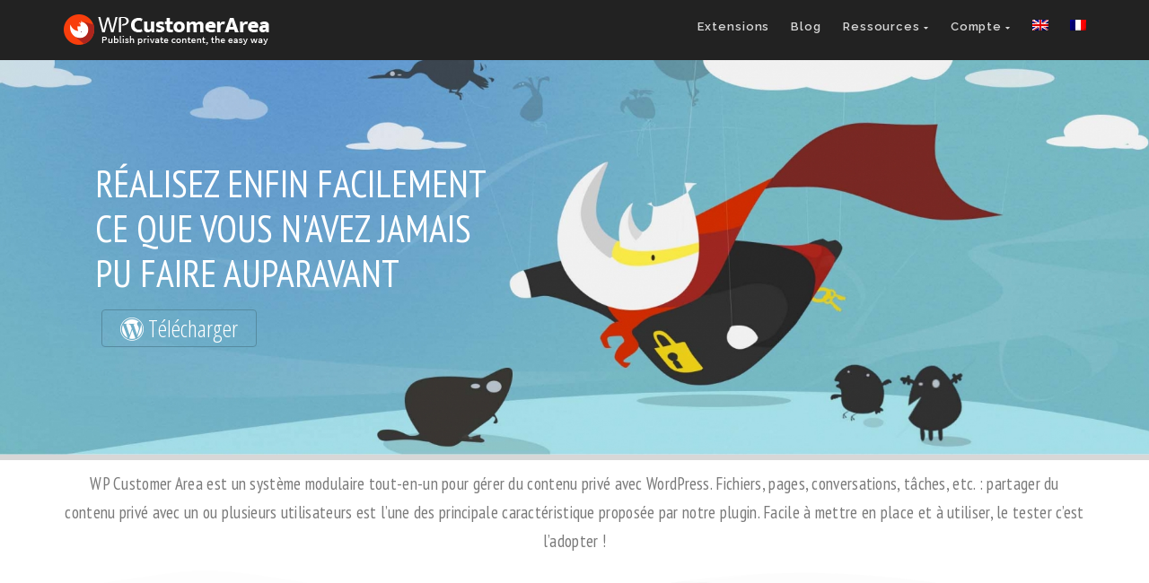

--- FILE ---
content_type: text/html; charset=UTF-8
request_url: https://wp-customerarea.com/fr/
body_size: 27612
content:
<!DOCTYPE html>
<html lang="fr-FR" class="no-js">
<head>
<meta http-equiv="X-UA-Compatible" content="IE=9" />
<meta charset="UTF-8">
<meta name="viewport" content="width=device-width">
<link rel="profile" href="http://gmpg.org/xfn/11">
<link rel="pingback" href="https://wp-customerarea.com/wp/xmlrpc.php">
<title>WP Customer Area - Publiez du contenu privé sur WordPress</title>
	<style>img:is([sizes="auto" i], [sizes^="auto," i]) { contain-intrinsic-size: 3000px 1500px }</style>
	<link rel="alternate" hreflang="en" href="https://wp-customerarea.com" />
<link rel="alternate" hreflang="fr" href="https://wp-customerarea.com/fr/" />
<link rel="alternate" hreflang="x-default" href="https://wp-customerarea.com" />
<meta name="description" content="WP Customer Area est un plugin modulaire pour WordPress permettant de partager en privé conversations, fichiers, projets avec vos utilisateurs.">
<meta name="robots" content="index, follow, max-snippet:-1, max-image-preview:large, max-video-preview:-1">
<link rel="canonical" href="https://wp-customerarea.com/fr/">
<script type="application/ld+json">{"@context":"https:\/\/schema.org","@type":"WebSite","name":"WP Customer Area - Publish private content, the easy way","alternateName":"WP Customer Area","description":"Publish private content, the easy way","url":"https:\/\/wp-customerarea.com\/fr\/","potentialAction":{"@type":"SearchAction","target":{"@type":"EntryPoint","urlTemplate":"https:\/\/wp-customerarea.com\/fr\/\/?s={search_term_string}"},"query-input":"required name=search_term_string"}}</script>
<meta property="og:url" content="https://wp-customerarea.com/fr/">
<meta property="og:site_name" content="WP Customer Area">
<meta property="og:locale" content="fr_FR">
<meta property="og:locale:alternate" content="en_US">
<meta property="og:type" content="website">
<meta property="og:title" content="WP Customer Area - Publiez du contenu privé sur WordPress">
<meta property="og:description" content="WP Customer Area est un plugin modulaire pour WordPress permettant de partager en privé conversations, fichiers, projets avec vos utilisateurs.">
<meta name="twitter:card" content="summary_large_image">
<meta name="twitter:site" content="@wp_customerarea">
<meta name="twitter:creator" content="@wp_customerarea">
<meta name="twitter:title" content="WP Customer Area - Publiez du contenu privé sur WordPress">
<meta name="twitter:description" content="WP Customer Area est un plugin modulaire pour WordPress permettant de partager en privé conversations, fichiers, projets avec vos utilisateurs.">
<meta name="twitter:image" content="https://wp-customerarea.com/app/uploads/facebook-banner.jpg">
<link rel='dns-prefetch' href='//www.googletagmanager.com' />
<link rel='dns-prefetch' href='//oss.maxcdn.com' />
<link rel='dns-prefetch' href='//fonts.googleapis.com' />
<link rel='preconnect' href='https://fonts.gstatic.com' crossorigin />
<link rel="alternate" type="application/rss+xml" title="WP Customer Area &raquo; Flux" href="https://wp-customerarea.com/fr/feed/" />
<link rel="alternate" type="application/rss+xml" title="WP Customer Area &raquo; Flux des commentaires" href="https://wp-customerarea.com/fr/comments/feed/" />
<script type="application/ld+json">{"@context":"https:\/\/schema.org","@type":"Organization","name":"WP Customer Area","url":"https:\/\/wp-customerarea.com\/wp","alternateName":"WP Customer Area","description":"WP Customer Area","logo":"https:\/\/wp-customerarea.com\/app\/uploads\/WPCA-logo-icon-color-lightbg-1.png","sameAs":["https:\/\/twitter.com\/@wp_customerarea"],"contactPoint":[{"@type":"ContactPoint","contactType":"customer support"}]}</script>
<script>
window._wpemojiSettings = {"baseUrl":"https:\/\/s.w.org\/images\/core\/emoji\/15.1.0\/72x72\/","ext":".png","svgUrl":"https:\/\/s.w.org\/images\/core\/emoji\/15.1.0\/svg\/","svgExt":".svg","source":{"concatemoji":"https:\/\/wp-customerarea.com\/wp\/wp-includes\/js\/wp-emoji-release.min.js?ver=6.8.1"}};
/*! This file is auto-generated */
!function(i,n){var o,s,e;function c(e){try{var t={supportTests:e,timestamp:(new Date).valueOf()};sessionStorage.setItem(o,JSON.stringify(t))}catch(e){}}function p(e,t,n){e.clearRect(0,0,e.canvas.width,e.canvas.height),e.fillText(t,0,0);var t=new Uint32Array(e.getImageData(0,0,e.canvas.width,e.canvas.height).data),r=(e.clearRect(0,0,e.canvas.width,e.canvas.height),e.fillText(n,0,0),new Uint32Array(e.getImageData(0,0,e.canvas.width,e.canvas.height).data));return t.every(function(e,t){return e===r[t]})}function u(e,t,n){switch(t){case"flag":return n(e,"\ud83c\udff3\ufe0f\u200d\u26a7\ufe0f","\ud83c\udff3\ufe0f\u200b\u26a7\ufe0f")?!1:!n(e,"\ud83c\uddfa\ud83c\uddf3","\ud83c\uddfa\u200b\ud83c\uddf3")&&!n(e,"\ud83c\udff4\udb40\udc67\udb40\udc62\udb40\udc65\udb40\udc6e\udb40\udc67\udb40\udc7f","\ud83c\udff4\u200b\udb40\udc67\u200b\udb40\udc62\u200b\udb40\udc65\u200b\udb40\udc6e\u200b\udb40\udc67\u200b\udb40\udc7f");case"emoji":return!n(e,"\ud83d\udc26\u200d\ud83d\udd25","\ud83d\udc26\u200b\ud83d\udd25")}return!1}function f(e,t,n){var r="undefined"!=typeof WorkerGlobalScope&&self instanceof WorkerGlobalScope?new OffscreenCanvas(300,150):i.createElement("canvas"),a=r.getContext("2d",{willReadFrequently:!0}),o=(a.textBaseline="top",a.font="600 32px Arial",{});return e.forEach(function(e){o[e]=t(a,e,n)}),o}function t(e){var t=i.createElement("script");t.src=e,t.defer=!0,i.head.appendChild(t)}"undefined"!=typeof Promise&&(o="wpEmojiSettingsSupports",s=["flag","emoji"],n.supports={everything:!0,everythingExceptFlag:!0},e=new Promise(function(e){i.addEventListener("DOMContentLoaded",e,{once:!0})}),new Promise(function(t){var n=function(){try{var e=JSON.parse(sessionStorage.getItem(o));if("object"==typeof e&&"number"==typeof e.timestamp&&(new Date).valueOf()<e.timestamp+604800&&"object"==typeof e.supportTests)return e.supportTests}catch(e){}return null}();if(!n){if("undefined"!=typeof Worker&&"undefined"!=typeof OffscreenCanvas&&"undefined"!=typeof URL&&URL.createObjectURL&&"undefined"!=typeof Blob)try{var e="postMessage("+f.toString()+"("+[JSON.stringify(s),u.toString(),p.toString()].join(",")+"));",r=new Blob([e],{type:"text/javascript"}),a=new Worker(URL.createObjectURL(r),{name:"wpTestEmojiSupports"});return void(a.onmessage=function(e){c(n=e.data),a.terminate(),t(n)})}catch(e){}c(n=f(s,u,p))}t(n)}).then(function(e){for(var t in e)n.supports[t]=e[t],n.supports.everything=n.supports.everything&&n.supports[t],"flag"!==t&&(n.supports.everythingExceptFlag=n.supports.everythingExceptFlag&&n.supports[t]);n.supports.everythingExceptFlag=n.supports.everythingExceptFlag&&!n.supports.flag,n.DOMReady=!1,n.readyCallback=function(){n.DOMReady=!0}}).then(function(){return e}).then(function(){var e;n.supports.everything||(n.readyCallback(),(e=n.source||{}).concatemoji?t(e.concatemoji):e.wpemoji&&e.twemoji&&(t(e.twemoji),t(e.wpemoji)))}))}((window,document),window._wpemojiSettings);
</script>
<link rel='stylesheet' id='wc-blocks-integration-css' href='https://wp-customerarea.com/app/plugins/woocommerce-subscriptions/vendor/woocommerce/subscriptions-core/build/index.css?ver=6.2.0' media='all' />
<link rel='stylesheet' id='gdbbx-front-widgets-css' href='https://wp-customerarea.com/app/plugins/gd-bbpress-toolbox/templates/default/css/widgets.min.css?ver=7.2.2.7220' media='all' />
<style id='wp-emoji-styles-inline-css'>

	img.wp-smiley, img.emoji {
		display: inline !important;
		border: none !important;
		box-shadow: none !important;
		height: 1em !important;
		width: 1em !important;
		margin: 0 0.07em !important;
		vertical-align: -0.1em !important;
		background: none !important;
		padding: 0 !important;
	}
</style>
<link rel='stylesheet' id='wp-block-library-css' href='https://wp-customerarea.com/wp/wp-includes/css/dist/block-library/style.min.css?ver=6.8.1' media='all' />
<style id='wp-block-library-theme-inline-css'>
.wp-block-audio :where(figcaption){color:#555;font-size:13px;text-align:center}.is-dark-theme .wp-block-audio :where(figcaption){color:#ffffffa6}.wp-block-audio{margin:0 0 1em}.wp-block-code{border:1px solid #ccc;border-radius:4px;font-family:Menlo,Consolas,monaco,monospace;padding:.8em 1em}.wp-block-embed :where(figcaption){color:#555;font-size:13px;text-align:center}.is-dark-theme .wp-block-embed :where(figcaption){color:#ffffffa6}.wp-block-embed{margin:0 0 1em}.blocks-gallery-caption{color:#555;font-size:13px;text-align:center}.is-dark-theme .blocks-gallery-caption{color:#ffffffa6}:root :where(.wp-block-image figcaption){color:#555;font-size:13px;text-align:center}.is-dark-theme :root :where(.wp-block-image figcaption){color:#ffffffa6}.wp-block-image{margin:0 0 1em}.wp-block-pullquote{border-bottom:4px solid;border-top:4px solid;color:currentColor;margin-bottom:1.75em}.wp-block-pullquote cite,.wp-block-pullquote footer,.wp-block-pullquote__citation{color:currentColor;font-size:.8125em;font-style:normal;text-transform:uppercase}.wp-block-quote{border-left:.25em solid;margin:0 0 1.75em;padding-left:1em}.wp-block-quote cite,.wp-block-quote footer{color:currentColor;font-size:.8125em;font-style:normal;position:relative}.wp-block-quote:where(.has-text-align-right){border-left:none;border-right:.25em solid;padding-left:0;padding-right:1em}.wp-block-quote:where(.has-text-align-center){border:none;padding-left:0}.wp-block-quote.is-large,.wp-block-quote.is-style-large,.wp-block-quote:where(.is-style-plain){border:none}.wp-block-search .wp-block-search__label{font-weight:700}.wp-block-search__button{border:1px solid #ccc;padding:.375em .625em}:where(.wp-block-group.has-background){padding:1.25em 2.375em}.wp-block-separator.has-css-opacity{opacity:.4}.wp-block-separator{border:none;border-bottom:2px solid;margin-left:auto;margin-right:auto}.wp-block-separator.has-alpha-channel-opacity{opacity:1}.wp-block-separator:not(.is-style-wide):not(.is-style-dots){width:100px}.wp-block-separator.has-background:not(.is-style-dots){border-bottom:none;height:1px}.wp-block-separator.has-background:not(.is-style-wide):not(.is-style-dots){height:2px}.wp-block-table{margin:0 0 1em}.wp-block-table td,.wp-block-table th{word-break:normal}.wp-block-table :where(figcaption){color:#555;font-size:13px;text-align:center}.is-dark-theme .wp-block-table :where(figcaption){color:#ffffffa6}.wp-block-video :where(figcaption){color:#555;font-size:13px;text-align:center}.is-dark-theme .wp-block-video :where(figcaption){color:#ffffffa6}.wp-block-video{margin:0 0 1em}:root :where(.wp-block-template-part.has-background){margin-bottom:0;margin-top:0;padding:1.25em 2.375em}
</style>
<style id='classic-theme-styles-inline-css'>
/*! This file is auto-generated */
.wp-block-button__link{color:#fff;background-color:#32373c;border-radius:9999px;box-shadow:none;text-decoration:none;padding:calc(.667em + 2px) calc(1.333em + 2px);font-size:1.125em}.wp-block-file__button{background:#32373c;color:#fff;text-decoration:none}
</style>
<style id='global-styles-inline-css'>
:root{--wp--preset--aspect-ratio--square: 1;--wp--preset--aspect-ratio--4-3: 4/3;--wp--preset--aspect-ratio--3-4: 3/4;--wp--preset--aspect-ratio--3-2: 3/2;--wp--preset--aspect-ratio--2-3: 2/3;--wp--preset--aspect-ratio--16-9: 16/9;--wp--preset--aspect-ratio--9-16: 9/16;--wp--preset--color--black: #000000;--wp--preset--color--cyan-bluish-gray: #abb8c3;--wp--preset--color--white: #ffffff;--wp--preset--color--pale-pink: #f78da7;--wp--preset--color--vivid-red: #cf2e2e;--wp--preset--color--luminous-vivid-orange: #ff6900;--wp--preset--color--luminous-vivid-amber: #fcb900;--wp--preset--color--light-green-cyan: #7bdcb5;--wp--preset--color--vivid-green-cyan: #00d084;--wp--preset--color--pale-cyan-blue: #8ed1fc;--wp--preset--color--vivid-cyan-blue: #0693e3;--wp--preset--color--vivid-purple: #9b51e0;--wp--preset--gradient--vivid-cyan-blue-to-vivid-purple: linear-gradient(135deg,rgba(6,147,227,1) 0%,rgb(155,81,224) 100%);--wp--preset--gradient--light-green-cyan-to-vivid-green-cyan: linear-gradient(135deg,rgb(122,220,180) 0%,rgb(0,208,130) 100%);--wp--preset--gradient--luminous-vivid-amber-to-luminous-vivid-orange: linear-gradient(135deg,rgba(252,185,0,1) 0%,rgba(255,105,0,1) 100%);--wp--preset--gradient--luminous-vivid-orange-to-vivid-red: linear-gradient(135deg,rgba(255,105,0,1) 0%,rgb(207,46,46) 100%);--wp--preset--gradient--very-light-gray-to-cyan-bluish-gray: linear-gradient(135deg,rgb(238,238,238) 0%,rgb(169,184,195) 100%);--wp--preset--gradient--cool-to-warm-spectrum: linear-gradient(135deg,rgb(74,234,220) 0%,rgb(151,120,209) 20%,rgb(207,42,186) 40%,rgb(238,44,130) 60%,rgb(251,105,98) 80%,rgb(254,248,76) 100%);--wp--preset--gradient--blush-light-purple: linear-gradient(135deg,rgb(255,206,236) 0%,rgb(152,150,240) 100%);--wp--preset--gradient--blush-bordeaux: linear-gradient(135deg,rgb(254,205,165) 0%,rgb(254,45,45) 50%,rgb(107,0,62) 100%);--wp--preset--gradient--luminous-dusk: linear-gradient(135deg,rgb(255,203,112) 0%,rgb(199,81,192) 50%,rgb(65,88,208) 100%);--wp--preset--gradient--pale-ocean: linear-gradient(135deg,rgb(255,245,203) 0%,rgb(182,227,212) 50%,rgb(51,167,181) 100%);--wp--preset--gradient--electric-grass: linear-gradient(135deg,rgb(202,248,128) 0%,rgb(113,206,126) 100%);--wp--preset--gradient--midnight: linear-gradient(135deg,rgb(2,3,129) 0%,rgb(40,116,252) 100%);--wp--preset--font-size--small: 13px;--wp--preset--font-size--medium: 20px;--wp--preset--font-size--large: 36px;--wp--preset--font-size--x-large: 42px;--wp--preset--spacing--20: 0.44rem;--wp--preset--spacing--30: 0.67rem;--wp--preset--spacing--40: 1rem;--wp--preset--spacing--50: 1.5rem;--wp--preset--spacing--60: 2.25rem;--wp--preset--spacing--70: 3.38rem;--wp--preset--spacing--80: 5.06rem;--wp--preset--shadow--natural: 6px 6px 9px rgba(0, 0, 0, 0.2);--wp--preset--shadow--deep: 12px 12px 50px rgba(0, 0, 0, 0.4);--wp--preset--shadow--sharp: 6px 6px 0px rgba(0, 0, 0, 0.2);--wp--preset--shadow--outlined: 6px 6px 0px -3px rgba(255, 255, 255, 1), 6px 6px rgba(0, 0, 0, 1);--wp--preset--shadow--crisp: 6px 6px 0px rgba(0, 0, 0, 1);}:where(.is-layout-flex){gap: 0.5em;}:where(.is-layout-grid){gap: 0.5em;}body .is-layout-flex{display: flex;}.is-layout-flex{flex-wrap: wrap;align-items: center;}.is-layout-flex > :is(*, div){margin: 0;}body .is-layout-grid{display: grid;}.is-layout-grid > :is(*, div){margin: 0;}:where(.wp-block-columns.is-layout-flex){gap: 2em;}:where(.wp-block-columns.is-layout-grid){gap: 2em;}:where(.wp-block-post-template.is-layout-flex){gap: 1.25em;}:where(.wp-block-post-template.is-layout-grid){gap: 1.25em;}.has-black-color{color: var(--wp--preset--color--black) !important;}.has-cyan-bluish-gray-color{color: var(--wp--preset--color--cyan-bluish-gray) !important;}.has-white-color{color: var(--wp--preset--color--white) !important;}.has-pale-pink-color{color: var(--wp--preset--color--pale-pink) !important;}.has-vivid-red-color{color: var(--wp--preset--color--vivid-red) !important;}.has-luminous-vivid-orange-color{color: var(--wp--preset--color--luminous-vivid-orange) !important;}.has-luminous-vivid-amber-color{color: var(--wp--preset--color--luminous-vivid-amber) !important;}.has-light-green-cyan-color{color: var(--wp--preset--color--light-green-cyan) !important;}.has-vivid-green-cyan-color{color: var(--wp--preset--color--vivid-green-cyan) !important;}.has-pale-cyan-blue-color{color: var(--wp--preset--color--pale-cyan-blue) !important;}.has-vivid-cyan-blue-color{color: var(--wp--preset--color--vivid-cyan-blue) !important;}.has-vivid-purple-color{color: var(--wp--preset--color--vivid-purple) !important;}.has-black-background-color{background-color: var(--wp--preset--color--black) !important;}.has-cyan-bluish-gray-background-color{background-color: var(--wp--preset--color--cyan-bluish-gray) !important;}.has-white-background-color{background-color: var(--wp--preset--color--white) !important;}.has-pale-pink-background-color{background-color: var(--wp--preset--color--pale-pink) !important;}.has-vivid-red-background-color{background-color: var(--wp--preset--color--vivid-red) !important;}.has-luminous-vivid-orange-background-color{background-color: var(--wp--preset--color--luminous-vivid-orange) !important;}.has-luminous-vivid-amber-background-color{background-color: var(--wp--preset--color--luminous-vivid-amber) !important;}.has-light-green-cyan-background-color{background-color: var(--wp--preset--color--light-green-cyan) !important;}.has-vivid-green-cyan-background-color{background-color: var(--wp--preset--color--vivid-green-cyan) !important;}.has-pale-cyan-blue-background-color{background-color: var(--wp--preset--color--pale-cyan-blue) !important;}.has-vivid-cyan-blue-background-color{background-color: var(--wp--preset--color--vivid-cyan-blue) !important;}.has-vivid-purple-background-color{background-color: var(--wp--preset--color--vivid-purple) !important;}.has-black-border-color{border-color: var(--wp--preset--color--black) !important;}.has-cyan-bluish-gray-border-color{border-color: var(--wp--preset--color--cyan-bluish-gray) !important;}.has-white-border-color{border-color: var(--wp--preset--color--white) !important;}.has-pale-pink-border-color{border-color: var(--wp--preset--color--pale-pink) !important;}.has-vivid-red-border-color{border-color: var(--wp--preset--color--vivid-red) !important;}.has-luminous-vivid-orange-border-color{border-color: var(--wp--preset--color--luminous-vivid-orange) !important;}.has-luminous-vivid-amber-border-color{border-color: var(--wp--preset--color--luminous-vivid-amber) !important;}.has-light-green-cyan-border-color{border-color: var(--wp--preset--color--light-green-cyan) !important;}.has-vivid-green-cyan-border-color{border-color: var(--wp--preset--color--vivid-green-cyan) !important;}.has-pale-cyan-blue-border-color{border-color: var(--wp--preset--color--pale-cyan-blue) !important;}.has-vivid-cyan-blue-border-color{border-color: var(--wp--preset--color--vivid-cyan-blue) !important;}.has-vivid-purple-border-color{border-color: var(--wp--preset--color--vivid-purple) !important;}.has-vivid-cyan-blue-to-vivid-purple-gradient-background{background: var(--wp--preset--gradient--vivid-cyan-blue-to-vivid-purple) !important;}.has-light-green-cyan-to-vivid-green-cyan-gradient-background{background: var(--wp--preset--gradient--light-green-cyan-to-vivid-green-cyan) !important;}.has-luminous-vivid-amber-to-luminous-vivid-orange-gradient-background{background: var(--wp--preset--gradient--luminous-vivid-amber-to-luminous-vivid-orange) !important;}.has-luminous-vivid-orange-to-vivid-red-gradient-background{background: var(--wp--preset--gradient--luminous-vivid-orange-to-vivid-red) !important;}.has-very-light-gray-to-cyan-bluish-gray-gradient-background{background: var(--wp--preset--gradient--very-light-gray-to-cyan-bluish-gray) !important;}.has-cool-to-warm-spectrum-gradient-background{background: var(--wp--preset--gradient--cool-to-warm-spectrum) !important;}.has-blush-light-purple-gradient-background{background: var(--wp--preset--gradient--blush-light-purple) !important;}.has-blush-bordeaux-gradient-background{background: var(--wp--preset--gradient--blush-bordeaux) !important;}.has-luminous-dusk-gradient-background{background: var(--wp--preset--gradient--luminous-dusk) !important;}.has-pale-ocean-gradient-background{background: var(--wp--preset--gradient--pale-ocean) !important;}.has-electric-grass-gradient-background{background: var(--wp--preset--gradient--electric-grass) !important;}.has-midnight-gradient-background{background: var(--wp--preset--gradient--midnight) !important;}.has-small-font-size{font-size: var(--wp--preset--font-size--small) !important;}.has-medium-font-size{font-size: var(--wp--preset--font-size--medium) !important;}.has-large-font-size{font-size: var(--wp--preset--font-size--large) !important;}.has-x-large-font-size{font-size: var(--wp--preset--font-size--x-large) !important;}
:where(.wp-block-post-template.is-layout-flex){gap: 1.25em;}:where(.wp-block-post-template.is-layout-grid){gap: 1.25em;}
:where(.wp-block-columns.is-layout-flex){gap: 2em;}:where(.wp-block-columns.is-layout-grid){gap: 2em;}
:root :where(.wp-block-pullquote){font-size: 1.5em;line-height: 1.6;}
</style>
<link rel='stylesheet' id='redux-extendify-styles-css' href='https://wp-customerarea.com/app/plugins/redux-framework/redux-core/assets/css/extendify-utilities.css?ver=4.4.7' media='all' />
<link rel='stylesheet' id='wpml-blocks-css' href='https://wp-customerarea.com/app/plugins/sitepress-multilingual-cms/dist/css/blocks/styles.css?ver=4.6.6' media='all' />
<link rel='stylesheet' id='bbp-default-css' href='https://wp-customerarea.com/app/themes/manual/css/bbpress.min.css?ver=2.6.13' media='all' />
<link rel='stylesheet' id='printomatic-css-css' href='https://wp-customerarea.com/app/plugins/print-o-matic/css/style.css?ver=2.0' media='all' />
<style id='wpxpo-global-style-inline-css'>
:root {
			--preset-color1: #037fff;
			--preset-color2: #026fe0;
			--preset-color3: #071323;
			--preset-color4: #132133;
			--preset-color5: #34495e;
			--preset-color6: #787676;
			--preset-color7: #f0f2f3;
			--preset-color8: #f8f9fa;
			--preset-color9: #ffffff;
			}
</style>
<link rel='stylesheet' id='woocommerce-layout-css' href='https://wp-customerarea.com/app/plugins/woocommerce/assets/css/woocommerce-layout.css?ver=9.8.2' media='all' />
<link rel='stylesheet' id='woocommerce-smallscreen-css' href='https://wp-customerarea.com/app/plugins/woocommerce/assets/css/woocommerce-smallscreen.css?ver=9.8.2' media='only screen and (max-width: 768px)' />
<link rel='stylesheet' id='woocommerce-general-css' href='https://wp-customerarea.com/app/plugins/woocommerce/assets/css/woocommerce.css?ver=9.8.2' media='all' />
<style id='woocommerce-inline-inline-css'>
.woocommerce form .form-row .required { visibility: visible; }
</style>
<link rel='stylesheet' id='mce-responsive-css-css' href='https://wp-customerarea.com/app/plugins/wpca-bbpress/css/mce-responsive.css?ver=6.8.1' media='all' />
<link rel='stylesheet' id='wpml-legacy-horizontal-list-0-css' href='https://wp-customerarea.com/app/plugins/sitepress-multilingual-cms/templates/language-switchers/legacy-list-horizontal/style.min.css?ver=1' media='all' />
<link rel='stylesheet' id='wpml-menu-item-0-css' href='https://wp-customerarea.com/app/plugins/sitepress-multilingual-cms/templates/language-switchers/menu-item/style.min.css?ver=1' media='all' />
<link rel='stylesheet' id='cms-navigation-style-base-css' href='https://wp-customerarea.com/app/plugins/wpml-cms-nav/res/css/cms-navigation-base.css?ver=1.5.5' media='screen' />
<link rel='stylesheet' id='cms-navigation-style-css' href='https://wp-customerarea.com/app/plugins/wpml-cms-nav/res/css/cms-navigation.css?ver=1.5.5' media='screen' />
<link rel='stylesheet' id='brands-styles-css' href='https://wp-customerarea.com/app/plugins/woocommerce/assets/css/brands.css?ver=9.8.2' media='all' />
<link rel='stylesheet' id='manual-style-css' href='https://wp-customerarea.com/app/themes/manual/style.css?ver=7.3.1.2' media='all' />
<link rel='stylesheet' id='fontawesome-css' href='https://wp-customerarea.com/app/themes/manual/css/font-awesome/css/all.css?ver=7.3.1.2' media='all' />
<link rel='stylesheet' id='et-line-font-css' href='https://wp-customerarea.com/app/themes/manual/css/et-line-font/style.css?ver=7.3.1.2' media='all' />
<link rel='stylesheet' id='elegent-font-css' href='https://wp-customerarea.com/app/themes/manual/css/elegent-font/style.css?ver=7.3.1.2' media='all' />
<link rel='stylesheet' id='manual-fonts-css' href='//fonts.googleapis.com/css?family=Open+Sans:100,200,300,400,500,600,700,800,900%7CRaleway:100,200,300,400,500,600,700,800,900&#038;subset=latin' media='all' />
<link rel='stylesheet' id='manual-bootstrap-css' href='https://wp-customerarea.com/app/themes/manual/css/lib/bootstrap.min.css?ver=7.3.1.2' media='all' />
<link rel='stylesheet' id='manual-css-owl-css' href='https://wp-customerarea.com/app/themes/manual/js/owl/owl.carousel.css?ver=7.3.1.2' media='all' />
<link rel='stylesheet' id='manual-css-owl-theme-css' href='https://wp-customerarea.com/app/themes/manual/js/owl/owl.theme.css?ver=7.3.1.2' media='all' />
<link rel='stylesheet' id='manual-effect-css' href='https://wp-customerarea.com/app/themes/manual/css/hover.css?ver=7.3.1.2' media='all' />
<link rel='stylesheet' id='manual-lightbox-css' href='https://wp-customerarea.com/app/themes/manual/css/lightbox/lightbox.css?ver=6.8.1' media='all' />
<link rel='stylesheet' id='woocommerce-css' href='https://wp-customerarea.com/app/themes/manual/css/woocommerce.min.css?ver=7.3.1.2' media='all' />
<link rel='stylesheet' id='manual-child-style-css' href='https://wp-customerarea.com/app/themes/wpca-v3/assets/frontend/css/style.css?ver=1.0.35' media='all' />
<link rel='stylesheet' id='elementor-icons-css' href='https://wp-customerarea.com/app/plugins/elementor/assets/lib/eicons/css/elementor-icons.min.css?ver=5.23.0' media='all' />
<link rel='stylesheet' id='elementor-frontend-css' href='https://wp-customerarea.com/app/plugins/elementor/assets/css/frontend.min.css?ver=3.16.4' media='all' />
<link rel='stylesheet' id='swiper-css' href='https://wp-customerarea.com/app/plugins/elementor/assets/lib/swiper/css/swiper.min.css?ver=5.3.6' media='all' />
<link rel='stylesheet' id='elementor-post-38-css' href='https://wp-customerarea.com/app/uploads/elementor/css/post-38.css?ver=1630832907' media='all' />
<link rel='stylesheet' id='ultp-style-css' href='https://wp-customerarea.com/app/plugins/ultimate-post/assets/css/style.min.css?ver=6.8.1' media='all' />
<link rel='stylesheet' id='elementor-global-css' href='https://wp-customerarea.com/app/uploads/elementor/css/global.css?ver=1630832908' media='all' />
<link rel='stylesheet' id='elementor-post-868-css' href='https://wp-customerarea.com/app/uploads/elementor/css/post-868.css?ver=1630837973' media='all' />
<link rel='stylesheet' id='manual-prism-css-css' href='https://wp-customerarea.com/app/themes/wpca-v3/assets/frontend/css/prism.css?ver=6.8.1' media='all' />
<link rel='stylesheet' id='select2-css' href='https://wp-customerarea.com/app/plugins/woocommerce/assets/css/select2.css?ver=9.8.2' media='all' />
<link rel='stylesheet' id='woovr-frontend-css' href='https://wp-customerarea.com/app/plugins/wpc-variations-radio-buttons/assets/css/frontend.css?ver=3.4.6' media='all' />
<link rel="preload" as="style" href="https://fonts.googleapis.com/css?family=Open%20Sans:400%7CRaleway:100,200,300,400,500,600,700,800,900,100italic,200italic,300italic,400italic,500italic,600italic,700italic,800italic,900italic&#038;display=swap&#038;ver=1747147281" /><link rel="stylesheet" href="https://fonts.googleapis.com/css?family=Open%20Sans:400%7CRaleway:100,200,300,400,500,600,700,800,900,100italic,200italic,300italic,400italic,500italic,600italic,700italic,800italic,900italic&#038;display=swap&#038;ver=1747147281" media="print" onload="this.media='all'"><noscript><link rel="stylesheet" href="https://fonts.googleapis.com/css?family=Open%20Sans:400%7CRaleway:100,200,300,400,500,600,700,800,900,100italic,200italic,300italic,400italic,500italic,600italic,700italic,800italic,900italic&#038;display=swap&#038;ver=1747147281" /></noscript><link rel='stylesheet' id='google-fonts-1-css' href='https://fonts.googleapis.com/css?family=Roboto%3A100%2C100italic%2C200%2C200italic%2C300%2C300italic%2C400%2C400italic%2C500%2C500italic%2C600%2C600italic%2C700%2C700italic%2C800%2C800italic%2C900%2C900italic%7CRoboto+Slab%3A100%2C100italic%2C200%2C200italic%2C300%2C300italic%2C400%2C400italic%2C500%2C500italic%2C600%2C600italic%2C700%2C700italic%2C800%2C800italic%2C900%2C900italic%7CPT+Sans+Narrow%3A100%2C100italic%2C200%2C200italic%2C300%2C300italic%2C400%2C400italic%2C500%2C500italic%2C600%2C600italic%2C700%2C700italic%2C800%2C800italic%2C900%2C900italic&#038;display=auto&#038;ver=6.8.1' media='all' />
<link rel='stylesheet' id='elementor-icons-shared-0-css' href='https://wp-customerarea.com/app/plugins/elementor/assets/lib/font-awesome/css/fontawesome.min.css?ver=5.15.3' media='all' />
<link rel='stylesheet' id='elementor-icons-fa-solid-css' href='https://wp-customerarea.com/app/plugins/elementor/assets/lib/font-awesome/css/solid.min.css?ver=5.15.3' media='all' />
<link rel="preconnect" href="https://fonts.gstatic.com/" crossorigin><script id="wpml-cookie-js-extra">
var wpml_cookies = {"wp-wpml_current_language":{"value":"fr","expires":1,"path":"\/"}};
var wpml_cookies = {"wp-wpml_current_language":{"value":"fr","expires":1,"path":"\/"}};
</script>
<script src="https://wp-customerarea.com/app/plugins/sitepress-multilingual-cms/res/js/cookies/language-cookie.js?ver=4.6.6" id="wpml-cookie-js"></script>
<script src="https://wp-customerarea.com/wp/wp-includes/js/jquery/jquery.min.js?ver=3.7.1" id="jquery-core-js"></script>
<script src="https://wp-customerarea.com/wp/wp-includes/js/jquery/jquery-migrate.min.js?ver=3.4.1" id="jquery-migrate-js"></script>
<script id="google-analytics-opt-out-js-after">
			var gaProperty = 'UA-198554704-1';
			var disableStr = 'ga-disable-' + gaProperty;
			if ( document.cookie.indexOf( disableStr + '=true' ) > -1 ) {
				window[disableStr] = true;
			}
			function gaOptout() {
				document.cookie = disableStr + '=true; expires=Thu, 31 Dec 2099 23:59:59 UTC; path=/';
				window[disableStr] = true;
			}
</script>
<script async src="https://www.googletagmanager.com/gtag/js?id=UA-198554704-1" id="google-tag-manager-js"></script>
<script id="google-tag-manager-js-after">
		window.dataLayer = window.dataLayer || [];
		function gtag(){dataLayer.push(arguments);}
		gtag('js', new Date());
		gtag('set', 'developer_id.dOGY3NW', true);

		gtag('config', 'UA-198554704-1', {
			'allow_google_signals': true,
			'link_attribution': false,
			'anonymize_ip': true,
			'linker':{
				'domains': [],
				'allow_incoming': false,
			},
			'custom_map': {
				'dimension1': 'logged_in'
			},
			'logged_in': 'no'
		} );

		
		
</script>
<script src="https://wp-customerarea.com/app/plugins/woocommerce/assets/js/jquery-blockui/jquery.blockUI.min.js?ver=2.7.0-wc.9.8.2" id="jquery-blockui-js" defer data-wp-strategy="defer"></script>
<script id="wc-add-to-cart-js-extra">
var wc_add_to_cart_params = {"ajax_url":"\/wp\/wp-admin\/admin-ajax.php","wc_ajax_url":"\/fr\/?wc-ajax=%%endpoint%%","i18n_view_cart":"Voir le panier","cart_url":"https:\/\/wp-customerarea.com\/fr\/panier\/","is_cart":"","cart_redirect_after_add":"no"};
</script>
<script src="https://wp-customerarea.com/app/plugins/woocommerce/assets/js/frontend/add-to-cart.min.js?ver=9.8.2" id="wc-add-to-cart-js" defer data-wp-strategy="defer"></script>
<script src="https://wp-customerarea.com/app/plugins/woocommerce/assets/js/js-cookie/js.cookie.min.js?ver=2.1.4-wc.9.8.2" id="js-cookie-js" defer data-wp-strategy="defer"></script>
<script id="woocommerce-js-extra">
var woocommerce_params = {"ajax_url":"\/wp\/wp-admin\/admin-ajax.php","wc_ajax_url":"\/fr\/?wc-ajax=%%endpoint%%","i18n_password_show":"Show password","i18n_password_hide":"Hide password"};
</script>
<script src="https://wp-customerarea.com/app/plugins/woocommerce/assets/js/frontend/woocommerce.min.js?ver=9.8.2" id="woocommerce-js" defer data-wp-strategy="defer"></script>
<!--[if lt IE 9]>
<script src="https://oss.maxcdn.com/html5shiv/3.7.3/html5shiv.min.js?ver=3.7.3" id="html5shiv-js"></script>
<![endif]-->
<!--[if lt IE 9]>
<script src="https://oss.maxcdn.com/respond/1.4.2/respond.min.js?ver=1.4.2" id="respond-js"></script>
<![endif]-->
<script src="https://wp-customerarea.com/app/themes/manual//js/handler/functions.js?ver=1" id="manual-ajax-call-linkurl-js"></script>
<script src="https://wp-customerarea.com/app/themes/manual//js/handler/jquery.history.js?ver=1" id="manual-history-js"></script>
<script src="https://wp-customerarea.com/app/themes/wpca-v3/assets/frontend/js/prism.js?ver=6.8.1" id="manual-prism-js-js"></script>
<link rel="https://api.w.org/" href="https://wp-customerarea.com/fr/wp-json/" /><link rel="alternate" title="JSON" type="application/json" href="https://wp-customerarea.com/fr/wp-json/wp/v2/pages/868" /><meta name="generator" content="WordPress 6.8.1" />
<meta name="generator" content="WooCommerce 9.8.2" />
<link rel='shortlink' href='https://wp-customerarea.com/fr/' />
<link rel="alternate" title="oEmbed (JSON)" type="application/json+oembed" href="https://wp-customerarea.com/fr/wp-json/oembed/1.0/embed?url=https%3A%2F%2Fwp-customerarea.com%2Ffr%2F" />
<link rel="alternate" title="oEmbed (XML)" type="text/xml+oembed" href="https://wp-customerarea.com/fr/wp-json/oembed/1.0/embed?url=https%3A%2F%2Fwp-customerarea.com%2Ffr%2F&#038;format=xml" />
<meta name="generator" content="Redux 4.4.7" /><meta name="generator" content="WPML ver:4.6.6 stt:1,4;" />
<meta name="generator" content="GD bbPress Toolbox Pro 7.2.2" />
<style type="text/css">.footer-go-uplink { color:rgba(62,81,228,1); font-size:24px!important; }
.navbar { min-height:60px; }.navbar-inverse .navbar-nav>li>a { line-height: 60px!important; } .navbar .nav-fix, .hamburger-menu { height:60px!important; } .navbar-brand { height: auto; } .hamburger-menu span { margin-top: 32px; } nav.navbar.after-scroll-wrap { min-height: auto; }nav.navbar.after-scroll-wrap .hamburger-menu { height: 60px!important; }#navbar ul li.has-sub:hover > ul, #navbar ul li.has-sub:hover > div, #navbar ul li.menu-item-has-children:hover > ul { border-radius:0px 0px 0px 0px; }.navbar-inverse .navbar-nav>li>a { font-family:"Raleway"!important; text-transform: none; font-weight: 600; font-size: 13px; letter-spacing: 0.9px; color:#d8d8d8!important; word-spacing: 0px;} .navbar-inverse .navbar-nav>li>a:hover { color:#ffffff!important; }#navbar ul li > ul, #navbar ul li > ul li > ul { background-color:#262626; border-color:#262626; box-shadow: 0 5px 11px 0 rgba(0,0,0,.27); padding: 10px 0px;} #navbar ul li > ul li a { font-family:Raleway!important; font-weight:600; font-size:11px; color:#9d9d9d!important; letter-spacing: 0.9px; text-transform:uppercase;line-height:16px; word-spacing: 0px;} #navbar ul li > ul li a:hover { color:#FFFFFF!important; } @media (max-width: 991px) { .mobile-menu-holder li a {  font-family:Raleway!important; } }  @media (max-width: 991px){ .mobile-menu-holder{ background:#F9F9F9; } .mobile-menu-holder li a { font-size:12px; font-weight:700!important; letter-spacing:0.9px; text-transform:uppercase; color:#5B5B5B!important; word-spacing: 0px; } .mobile-menu-holder li a:hover { color: #f83e0c!important; background:none; }  .mobile-menu-holder li > ul li a { font-size:11px; font-weight:600!important; letter-spacing:0.9px; text-transform:uppercase; line-height:28px; color: #656464!important; word-spacing: 0px; } .mobile-menu-holder li > ul li a:hover{ color: #f83e0c!important; } .mobile_menu_arrow { color:#5B5B5B!important; } .mobile_menu_arrow:hover { color:#f83e0c!important; } .mobile-menu-holder ul > li { border-bottom: 1px solid rgba(241,241,241,0.9)!important; } } @media (max-width: 991px) and (min-width: 768px){ .navbar-inverse .navbar-toggle { top:18px; } } @media (max-width: 767px){ .navbar-inverse .navbar-toggle { border:none!important; top:18px; } } .theme-social-icons li a, .shopping_cart_header .header_cart{ color:#d8d8d8!important; } .theme-social-icons li a:hover { color:#ffffff!important; } .hamburger-menu span { background:#d8d8d8; } #navbar ul li > ul li.active a { color:#FFFFFF!important; }@media (max-width: 991px){ .mobile-menu-holder i.menu_arrow_first_level.fa.fa-caret-down { float: right;  padding: 5px; } .mobile-menu-holder ul > li { border-bottom: 1px solid rgba(241, 241, 241, 0.92); } .mobile-menu-holder li > ul li a i { display: block; float: right; margin-top: 6px; } .mobile-menu-holder ul.sub-menu li:last-child, .mobile-menu-holder ul > li:last-child{ border-bottom:none; } }span.burger-icon-top, span.burger-icon-bottom { background:#d8d8d8; }img.inner-page-white-logo { display: none; } img.home-logo-show { display: block; }nav.navbar.after-scroll-wrap img.inner-page-white-logo{ display: none; } nav.navbar.after-scroll-wrap img.home-logo-show { display: block; }.navbar {  z-index: 99; border: none;border-bottom:none;background: rgba(34,34,34,1)!important;}.noise-break { background: #F7F7F7 url(https://wp-customerarea.com/app/themes/manual/img/noise.jpg) repeat; }.noise-break, .page_opacity.header_custom_height_new, .parallax-mirror { border-radius:0px 0px 0px 0px; }.page_opacity.header_custom_height_new{ padding: 90px 0px 70px 0px; } .header_control_text_align { text-align:center; } h1.custom_h1_head { color: #4c4944!important; font-size: 36px!important; font-weight: 400!important; text-transform:capitalize!important; line-height:30px; letter-spacing: 0px!important; overflow-wrap: break-word; }p.inner-header-color { color:#666970; font-size: 18px!important; letter-spacing: 0px!important; font-weight:400!important; text-transform:none;  }.header-desc {color:#919191;} #breadcrumbs {color:#919191; text-transform:capitalize; letter-spacing: 0px; font-size: 14px; font-weight: 400;  padding-top: 0px;} #breadcrumbs span{ color:#919191; } #breadcrumbs a{ color:#919191; } #breadcrumbs a:hover{ color:#636363!important; } .trending-search span.popular-keyword-title { color:#444444; } .trending-search a { color:#666666!important; }@media (max-width: 767px){ .navbar { min-height: auto; } .navbar, .navbar .nav-fix, .hamburger-menu { height: 67px!important; } }@media (min-width:768px) and (max-width:991px) { .navbar { position:relative!important; background:#222222!important; } .jumbotron_new.jumbotron-inner-fix .inner-margin-top{ padding-top: 0px!important; } .navbar-inverse .navbar-nav > li > a { color: #181818!important; } .padding-jumbotron{  padding:0px 0px 0px; } body.home .navbar-inverse .navbar-nav>li>a { color: #000000!important; } body.home .navbar-inverse .navbar-nav > li > a:hover{ color: #7C7C7C!important; } img.inner-page-white-logo { display: none; } img.home-logo-show { display: block; } ul.nav.navbar-nav.hidemenu { display: block; }} 
@media (max-width:767px) { .navbar { position:relative!important; background:#222222!important; } .padding-jumbotron{ padding:0px 10px;  } .navbar-inverse .navbar-nav > li > a { color: #181818!important; padding-top: 10px!important; } .jumbotron_new.jumbotron-inner-fix .inner-margin-top { padding-top: 0px!important;  } .navbar-inverse .navbar-nav > li > a { border-top: none!important; } body.home .navbar-inverse .navbar-nav>li>a { color: #000000!important; } body.home .navbar-inverse .navbar-nav > li > a:hover{ color: #7C7C7C!important; } img.inner-page-white-logo { display: none; } img.home-logo-show { display: block; } }.custom-nav-logo { height:37px!important; margin-top:0px;  } @media (max-width: 767px) { .custom-nav-logo {  height:37px!important;  margin-top:0px; }  } nav.navbar.after-scroll-wrap .custom-nav-logo { height: 37px!important; margin-top: 0px; } nav.navbar.after-scroll-wrap .hamburger-menu span { margin-top: 26px; }#learn-press-course-curriculum.course-curriculum ul.curriculum-sections .section-content .course-item .item-icon, #learn-press-course-curriculum.course-curriculum ul.curriculum-sections .section-content .course-item .item-name, .lp-pmpro-membership-list h2.lp-title, .lp-single-course .course-quick-info ul li span.label, body { color: #333333; font-family:"Open Sans"!important;font-size: 14px;line-height: 1.7;letter-spacing: 0.3px; font-weight: 400; }.counter-number, body.course-item-popup #learn-press-content-item .course-item-title, h1 {  font-family: "Raleway"; font-weight:800; font-size:36px; line-height: 40px; text-transform:none; letter-spacing: 0.2px; color: #333333;  }.lp-pmpro-membership-list .lp-price, h2 {  font-family: "Raleway"; font-weight:800; font-size:31px; line-height: 35px; text-transform:none; letter-spacing: 0.2px; color: #333333;  }.service_table_holder .price{ font-family: "Raleway"; }h3 {  font-family: "Raleway"; font-weight:700; font-size:26px; line-height: 34px; text-transform:none; letter-spacing: 0.2px; color: #333333;  }.review-form h3, .course-rating h3, .single-lp_course .lp-single-course .course-author .author-name, #lp-single-course .related_course .related-title, .manual-course-wrapper .course-box .course-info .course-price.h4, h4 {  font-family: "Raleway"; font-weight:700; font-size:21px; line-height: 24px; text-transform:none; letter-spacing: 0.2px; color: #333333;  }ul.learn-press-wishlist-courses h3, .lp-profile-content .course-box .course-info h3.course-title, #course-item-content-header .course-title, .course-curriculum ul.curriculum-sections .section-header .section-title, .manual-course-wrapper .course-box .course-info .course-price, .manual-course-wrapper .course-box .course-info .course-price.h5, .sidebar-widget h1, .sidebar-widget h2, .sidebar-widget h3, h5 {  font-family: "Raleway"; font-weight:700; font-size:16px; line-height: 20px; text-transform:none; letter-spacing: 0.5px; color: #333333;  }.archive-course-widget-outer .course-title, ul.learn-press-courses .course-box .course-info .course-price.h6, .manual-course-wrapper .course-box .course-info .course-price.h6, h6 {  font-family: "Raleway"; font-weight:700; font-size:14px; line-height: 20px; text-transform:none; letter-spacing: 0.2px; color: #333333;  } body.boxed_layout .theme_box_wrapper { max-width: 1230px; margin: 25px auto 0; } @media (min-width: 1200px) { .container { width: 1170px; } .elementor-section.elementor-section-boxed > .elementor-container { max-width: 1170px; padding-right: 6px; padding-left: 6px; }}.wpdocs-stats .wpdocs-stat-item i, .lp-profile-content .course-box .course-meta .meta-icon, .browse-help-desk .browse-help-desk-div .i-fa:hover, ul.news-list li.cat-lists:hover:before, .body-content li.cat.inner:hover:before, .kb-box-single:hover:before, #list-manual li a.has-child.dataicon:before, #list-manual li a.has-inner-child.dataicon:before, .manual_related_articles h5:before, .manual_attached_section h5:before, .tagcloud.singlepgtag span i, form.searchform i.livesearch, span.required, .woocommerce .star-rating, .woocommerce-page .star-rating, .kb_tree_viewmenu ul li.root_cat a.kb-tree-recdisplay:before, .kb_tree_viewmenu_elementor ul li.root_cat a.kb-tree-recdisplay:before, .kb_tree_viewmenu ul li.root_cat_child a.kb-tree-recdisplay:before, .kb_tree_viewmenu_elementor ul li.root_cat_child a.kb-tree-recdisplay:before, #bbpress-forums .bbp-forum-title-container a:before, .body-content .collapsible-panels h4:before, .body-content .collapsible-panels h5:before, .portfolio-next-prv-bar .hvr-icon-back, .portfolio-next-prv-bar .hvr-icon-forward, .body-content .blog:before, #bbpress-forums .bbp-forum-title-container a:after, ul li.kb_tree_title a:hover:before, #list-manual li a.doc-active.has-child i:before, span.inlinedoc-postlink.inner:hover, .lp-single-course .course-meta i.icon, .course-review .review-stars-rated .review-stars > li span, button.learn-press-course-wishlist:before, .lp-single-course .course-quick-info ul li i, .review-stars-rated .review-stars.filled, .rating-box .review-stars-rated .review-stars>li span, .review-stars-rated .review-stars.empty, .review-stars-rated .review-stars.filled, .manual-course-wrapper .course-box .course-meta .meta-icon, #course-item-content-header .toggle-content-item:hover:before, body.single-lp_course.course-item-popup .course-item-nav .next a:before, body.single-lp_course.course-item-popup .course-item-nav .prev a:before, .manual-course-wrapper .course-box .course-related-meta .meta-icon, #course-item-content-header .toggle-content-item:before, .vc_theme_blog_post_holder .entry-meta i, .single-lp_course .course-curriculum ul.curriculum-sections .section-content .course-item.course-item-lp_lesson .section-item-link:before, .course-curriculum ul.curriculum-sections .section-content .course-item.course-item-lp_quiz .section-item-link:before, .lp-profile-extra th i, #learn-press-profile-nav .tabs > li:before, #toctoc #toctoc-body .link-h3 i, #toctoc #toctoc-body .link-h4 i, .course-extra-box__content li::before, #learn-press-course-tabs input[name="learn-press-course-tab-radio"]:nth-child(1):checked ~ .learn-press-nav-tabs .course-nav:nth-child(1) label, .bbp-topic-tags i, .wedocs-icon-envelope:before {color:#f83e0c; } .social-share-box:hover { background:#f83e0c; border: 1px solid #f83e0c; } .manual_login_page { border-top: 4px solid #f83e0c; } .learn-press-pagination .page-numbers li > .page-numbers.current, .learn-press-pagination .page-numbers li > .page-numbers:hover, .pagination .page-numbers.current, .pagination .page-numbers:hover, .pagination a.page-numbers:hover, .pagination .next.page-numbers:hover, .pagination .prev.page-numbers:hover { background-color: #f83e0c; border-color: #f83e0c; } .learn-press-pagination .page-numbers li > .page-numbers.current, .learn-press-pagination .page-numbers li > .page-numbers:hover, .pagination .page-numbers.current, .pagination .page-numbers:hover, .pagination a.page-numbers:hover, .pagination .next.page-numbers:hover, .pagination .prev.page-numbers:hover{ color: #ffffff; } blockquote { border-left: 5px solid #f83e0c; } form.bbp-login-form, .bbp-logged-in { border-top: 4px solid #f83e0c; } .woocommerce .quantity .minus:hover, .woocommerce #content .quantity .minus:hover, .woocommerce-page .quantity .minus:hover, .woocommerce-page #content .quantity .minus:hover, .woocommerce .quantity .plus:hover, .woocommerce #content .quantity .plus:hover, .woocommerce-page .quantity .plus:hover, .woocommerce-page #content .quantity .plus:hover, .shopping_cart_header .header_cart .header_cart_span { background-color:#f83e0c; } .woocommerce div.product .woocommerce-tabs ul.tabs li.active { border-top: 4px solid #f83e0c; } .woocommerce p.stars a, .woocommerce p.stars a:hover, button.learn-press-course-wishlist:hover, p.helpfulmsg i { color:#f83e0c!important;  } .sidebar-widget.widget_product_categories ul li.current-cat>a { border-left-color: #f83e0c; }.woocommerce .widget_price_filter .ui-slider-horizontal .ui-slider-range, .woocommerce-page .widget_price_filter .ui-slider-horizontal .ui-slider-range, .woocommerce .widget_price_filter .ui-slider .ui-slider-handle, .woocommerce-page .widget_price_filter .ui-slider .ui-slider-handle { background-color: #f83e0c; } .pagination>li>a:focus, .pagination>li>a:hover, .pagination>li>span:focus, .pagination>li>span:hover { background-color: #f83e0c; border-color:#f83e0c; color:#ffffff; } #bbpress-forums .bbp-forums .status-category .bbp-forum-header, #bbpress-forums .bbp-forums > .bbp-forum-header { border-top: 1px solid #f83e0c; } .sidebar-widget.widget_product_categories ul li a:hover { border-left: 5px solid #f83e0c; } a.post-page-numbers.current { color:#f83e0c; background:#ffffff; border: 1px solid #f83e0c; } .inlinedocs-sidebar ul.nav li ul { border-left: 1px dashed #f83e0c; } .lp-single-course .course-tabs .nav-tabs li.active:before, .course-rating .rating-rated-item .rating-progress .full_bar .progress-bar { background-color:#f83e0c; } #learn-press-profile-nav .tabs > li.active > a { border-left:2px solid #f83e0c; }.manual-tabpanel.manual-tabpanel-horizontal>.manual-nav-tabs li.active a { border-bottom-color: #f83e0c; }.lp-tab-sections .section-tab.active span { border-bottom: 2px solid #f83e0c; }#toctoc #toctoc-head p { border-bottom: 1px solid #f83e0c; }.social-share-box, .doc-next-prev-section .doc-prev-page:hover, .doc-next-prev-section .doc-next-page:hover{ border: 1px solid #f83e0c; }:root {--lp-primary-color: #f83e0c;}a, a:visited, a:focus, .body-content .knowledgebase-cat-body h4 a, .body-content .knowledgebase-body h5:before, .body-content .knowledgebase-body h5 a, .body-content .knowledgebase-body h6 a, .body-content .knowledgebase-body h4 a, .body-content .knowledgebase-body h3 a, #bbpress-forums .bbp-reply-author .bbp-author-name, #bbpress-forums .bbp-topic-freshness > a, #bbpress-forums li.bbp-body ul.topic li.bbp-topic-title a, #bbpress-forums .last-posted-topic-title a, #bbpress-forums .bbp-forum-link, #bbpress-forums .bbp-forum-header .bbp-forum-title, .body-content .blog .caption h2 a, a.href, .body-content .collapsible-panels p.post-edit-link a, .tagcloud.singlepg a, h4.title-faq-cat a, .portfolio-next-prv-bar .portfolio-prev a, .portfolio-next-prv-bar .portfolio-next a, .search h4 a, .portfolio-filter ul li span, ul.news-list.doc-landing li a, .kb-box-single a, .portfolio-desc a, .woocommerce ul.products li.product a, .kb_tree_viewmenu ul li a, .kb_tree_viewmenu_elementor ul li a,  #bbpress-forums .bbp-admin-links a, .woocommerce div.product div.product_meta>span span, .woocommerce div.product div.product_meta>span a, td.product-name a, .body-content .blog-author h5.author-title a, .entry-content .inlinedocs-sidebar a, .single-lp_course .course-curriculum ul.curriculum-sections .section-content .course-item.item-locked .course-item-status:before, #learn-press-profile-nav .tabs > li a, .lp-tab-sections .section-tab a, .lp-profile-content .course-box .course-info h3.course-title a, .lp-list-table tbody tr td a, table.lp-pmpro-membership-list a, p.pmpro_actions_nav a, .woocommerce .woocommerce-MyAccount-navigation ul li a, .vc_theme_blog_post_holder .entry-header a, ul.learn-press-courses .course .course-title a, .lp-sub-menu li a, .widget_lp-widget-recent-courses .course-title, .monitor_frame_main_div .portfolio_title a, #toctoc a, #popup-course #popup-footer .course-item-nav .next a, #bbpress-forums .bbp-template-notice a, .wedocs-single-wrap .wedocs-sidebar ul.doc-nav-list li.wd-state-open > a > .wedocs-caret, .wedocs-single-wrap .wedocs-sidebar ul.doc-nav-list li.wd-state-closed > a > .wedocs-caret, .wedocs-single-wrap .wedocs-sidebar ul.doc-nav-list li ul.children a { color:#f83e0c; } a:hover, .body-content .knowledgebase-cat-body h4 a:hover, .body-content .knowledgebase-body h6:hover:before, .body-content .knowledgebase-body h5:hover:before, .body-content .knowledgebase-body h4:hover:before, .body-content .knowledgebase-body h3:hover:before, .body-content .knowledgebase-body h6 a:hover, .body-content .knowledgebase-body h5 a:hover, .body-content .knowledgebase-body h4 a:hover, .body-content .knowledgebase-body h3 a:hover, #bbpress-forums .bbp-reply-author .bbp-author-name:hover, #bbpress-forums .bbp-topic-freshness > a:hover, #bbpress-forums li.bbp-body ul.topic li.bbp-topic-title a:hover, #bbpress-forums .last-posted-topic-title a:hover, #bbpress-forums .bbp-forum-link:hover, #bbpress-forums .bbp-forum-header .bbp-forum-title:hover, .body-content .blog .caption h2 a:hover, .body-content .blog .caption span:hover, .body-content .blog .caption p a:hover, .sidebar-nav ul li a:hover, .tagcloud a:hover , a.href:hover, .body-content .collapsible-panels p.post-edit-link a:hover, .tagcloud.singlepg a:hover, .body-content li.cat a:hover, h4.title-faq-cat a:hover, .portfolio-next-prv-bar .portfolio-prev a:hover, .portfolio-next-prv-bar .portfolio-next a:hover, .search h4 a:hover, .portfolio-filter ul li span:hover, ul.news-list.doc-landing li a:hover, .news-list li:hover:before, .body-content li.cat.inner:hover:before, .kb-box-single:hover:before, .kb_article_type li.articles:hover:before, .kb-box-single a:hover, .portfolio-desc a:hover, .woocommerce ul.products li.product a:hover, .kb_tree_viewmenu h6 a:hover, .kb_tree_viewmenu_elementor h6 a:hover, .kb_tree_viewmenu h6 a:hover:before, .kb_tree_viewmenu_elementor h6 a:hover:before, .kb_tree_viewmenu h5 a:hover, .kb_tree_viewmenu_elementor h5 a:hover, .kb_tree_viewmenu h5 a:hover:before,  .kb_tree_viewmenu_elementor h5 a:hover:before,  .kb_tree_viewmenu ul li a:hover, .kb_tree_viewmenu_elementor ul li a:hover, #bbpress-forums li.bbp-body ul.topic li.bbp-topic-title:hover:before, #bbpress-forums .bbp-admin-links a:hover, .widget_display_topics li:hover:before, .woocommerce div.product div.product_meta>span span:hover, .woocommerce div.product div.product_meta>span a:hover, #breadcrumbs a:hover, .body-content li.cat.inner a:hover:before, .vc_kb_article_type li.articles a:hover:before, .footer-go-uplink:hover, a.post-edit-link:hover, .body-content .collapsible-panels h4:hover:before, .body-content .collapsible-panels h5:hover:before, td.product-name a:hover, ul.vc_kbcat_widget li:hover:before, .sidebar-widget .display-faq-section li.cat-item a:hover:before, .body-content .display-faq-section ul li.cat-item.current-cat a:before, .single-lp_course .course-curriculum ul.curriculum-sections .section-content .course-item.item-locked .course-item-status:hover:before, #learn-press-profile-nav .tabs > li.dashboard:hover:before, #learn-press-profile-nav .tabs > li.courses:hover:before, #learn-press-profile-nav .tabs > li.quizzes:hover:before, #learn-press-profile-nav .tabs > li.wishlist:hover:before, #learn-press-profile-nav .tabs > li.orders:hover:before, #learn-press-profile-nav .tabs > li.settings:hover:before, .lp-tab-sections .section-tab a:hover, .lp-profile-content .course-box .course-info h3.course-title a:hover, .lp-list-table tbody tr td a:hover, .learn-press-courses .learn-press-course-wishlist.wishlist-button:hover, table.lp-pmpro-membership-list a:hover, p.pmpro_actions_nav a:hover, .woocommerce .woocommerce-MyAccount-navigation ul li a:hover, .vc_theme_blog_post_holder .entry-header a:hover, ul.learn-press-courses .course .course-title a:hover, .lp-sub-menu li a:hover, .widget_lp-widget-recent-courses .course-title:hover, .woocommerce ul.cart_list li a:hover, .shopping_cart_dropdown ul li a:hover, .monitor_frame_main_div .portfolio_title a:hover, #toctoc a:hover, #list-manual li a.doc-active, #list-manual li a.doc-active-normal, .mobile-menu-holder.doc-mobile-menu .navbar-nav li a.doc-active-normal, .mobile-menu-holder.doc-mobile-menu a.has-child > i, #list-manual-phone li a.has-inner-child > i, #popup-course #popup-footer .course-item-nav .next a:hover, .inlinedocs-sidebar .nav>.active>a, .inlinedocs-sidebar .nav>li.active> span i, #bbpress-forums .bbp-template-notice a:hover, .wedocs-single-wrap .wedocs-sidebar ul.doc-nav-list > li > a:before, .wedocs-single-wrap .wedocs-sidebar ul.doc-nav-list li.wd-state-open > a:hover > .wedocs-caret, .wedocs-single-wrap .wedocs-sidebar ul.doc-nav-list li.wd-state-closed > a:hover > .wedocs-caret, .wedocs-single-wrap .wedocs-sidebar ul.doc-nav-list li ul.children a:hover, ul.manual-searchresults li a:hover:before { color:#303030; } .trending-search a:hover, li.current-singlepg-active a, li.current-singlepg-active a:before, .kb_article_type li.articles a:hover:before, .sidebar-widget .display-faq-section li.cat-item:hover:before, ul.manual-searchresults li.live_search_attachment_icon a:hover:before, ul.manual-searchresults li.live_search_portfolio_icon a:hover:before, ul.manual-searchresults li.live_search_forum_icon a:hover:before, .body-content .blog-author h5.author-title a:hover, span.edit-link a.vc_inline-link:hover, .body-content .search:hover:before, ul.manual-searchresults li.live_search_doc_icon a:hover:before, ul.manual-searchresults li.live_search_kb_icon a:hover:before, ul.manual-searchresults li.live_search_faq_icon a:hover:before, ul.manual-searchresults li.live_search_lp_quiz_icon a:hover:before, ul.manual-searchresults li.live_search_lp_lesson_icon a:hover:before, ul.manual-searchresults li.live_search_lp_course_icon a:hover:before, #list-manual li a.has-inner-child > i, #list-manual li a.has-child.dataicon i:before,  #list-manual li a.has-inner-child.dataicon i:before, #list-manual li a.doc-active.has-inner-child i:before, .doc-root-child-plus-icon { color:#303030!important; }#list-manual .underline_link:before, .mCSB_container .underline_link:before, .mobile-menu-holder.doc-mobile-menu .underline_link:before{  background-color:#303030; } .mobile-menu-holder.doc-mobile-menu .navbar-nav li a.doc-active, .mobile-menu-holder.doc-mobile-menu a.has-inner-child > i, .mobile-menu-holder.doc-mobile-menu a:hover, .body-content .wedocs-sidebar .current_page_item a:hover, .wedocs-single-wrap .wedocs-sidebar ul.doc-nav-list > li.current_page_parent li.current_page_item > a, .wedocs-single-wrap .wedocs-sidebar ul.doc-nav-list > li.current_page_item li.current_page_item > a, .wedocs-single-wrap .wedocs-sidebar ul.doc-nav-list > li.current_page_ancestor li.current_page_item > a { color:#303030!important; } .mobile-menu-holder.doc-mobile-menu a, .body-content .wedocs-sidebar .current_page_item a { color:#f83e0c!important; }.doc-next-prev-section a .doc-page-title, .entry-content a, .manual_attached_section a, #toctoc #toctoc-head a.sh_toc, .page-title-header span.inlinedoc-postlink, span.inlinedoc-postlink.inner, .wedocs-single-wrap .wedocs-single-content article footer.entry-footer.wedocs-entry-footer .wedocs-help-link a { color:#f83e0c; }.entry-content a:hover, .manual_attached_section a:hover, #toctoc #toctoc-head a:hover.sh_toc, .page-title-header span.inlinedoc-postlink:hover, span.inlinedoc-postlink.inner:hover, .doc-next-prev-section a:hover .doc-page-title, .wedocs-single-wrap .wedocs-single-content article footer.entry-footer.wedocs-entry-footer .wedocs-help-link a:hover{ color:#303030; }.custom-link, .more-link, .load_more a, a.custom-link-blog, a.custom-link i {color:#f83e0c!important;}.custom-link:hover, .more-link:hover, .load_more a:hover, a.custom-link-blog:hover { color:#303030!important; }.button-custom, p.home-message-darkblue-bar, p.portfolio-des-n-link, .portfolio-section .portfolio-button-top, .body-content .wpcf7 input[type="submit"], .container .blog-btn, .sidebar-widget.widget_search input[type="submit"], .navbar-inverse .navbar-toggle, .custom_login_form input[type="submit"], .custom-botton, button#bbp_user_edit_submit, button#bbp_topic_submit, button#bbp_reply_submit, button#bbp_merge_topic_submit, .bbp_widget_login button#user-submit, input[type=submit], .vc_btn3.vc_btn3-color-juicy-pink, .vc_btn3.vc_btn3-color-juicy-pink.vc_btn3-style-flat, #bbpress-forums .bbp-topic-controls #favorite-toggle, #bbpress-forums .bbp-topic-controls #subscription-toggle, .bbp-logged-in a.button, .woocommerce a.button, form.woocommerce-product-search button, .woocommerce button.button.alt, .woocommerce #respond input#submit, .woocommerce button.button, .woocommerce input.button, .wp-block-button__link, button.write-a-review, button.submit-review, .course-curriculum ul.curriculum-sections .section-content .course-item.item-preview .course-item-status, #course-item-content-header .form-button.lp-button-back button, button[type="submit"], .lp-button, button#lp-upload-photo, #learn-press-pmpro-notice.purchase-course a, .shopping_cart_dropdown .qbutton, .lp_profile_course_progress__nav button {background-color:#f83e0c!important; color:#ffffff!important; -webkit-transition: background-color 2s ease-out; -moz-transition: background-color 2s ease-out; -o-transition: background-color 2s ease-out; transition: background-color 2s ease-out; }
		.navbar-inverse .navbar-toggle, .container .blog-btn,input[type=submit] { border-color:#f83e0c!important;}
		.button-custom:hover, p.home-message-darkblue-bar:hover, .body-content .wpcf7 input[type="submit"]:hover, .container .blog-btn:hover, .sidebar-widget.widget_search input[type="submit"]:hover, .navbar-inverse .navbar-toggle:hover, .custom_login_form input[type="submit"]:hover, .custom-botton:hover, button#bbp_user_edit_submit:hover, button#bbp_topic_submit:hover, button#bbp_reply_submit:hover, button#bbp_merge_topic_submit:hover, .bbp_widget_login button#user-submit:hover, input[type=submit]:hover, .vc_btn3.vc_btn3-color-juicy-pink.vc_btn3-style-flat:focus, .vc_btn3.vc_btn3-color-juicy-pink.vc_btn3-style-flat:hover, .vc_btn3.vc_btn3-color-juicy-pink:focus, .vc_btn3.vc_btn3-color-juicy-pink:hover, #bbpress-forums .bbp-topic-controls #favorite-toggle:hover, #bbpress-forums .bbp-topic-controls #subscription-toggle:hover, .bbp-logged-in a.button:hover, .woocommerce a.button:hover, form.woocommerce-product-search button:hover, .woocommerce button.button.alt:hover, .woocommerce #respond input#submit:hover, .woocommerce button.button:hover, .woocommerce input.button:hover, .wp-block-button__link:hover, p.portfolio-des-n-link:hover, button.write-a-review:hover, button.submit-review:hover, .course-curriculum ul.curriculum-sections .section-content .course-item.item-preview .course-item-status:hover, #course-item-content-header .form-button.lp-button-back button:hover, button[type="submit"]:hover, .lp-button:hover, button#lp-upload-photo:hover, #learn-press-pmpro-notice.purchase-course a:hover, .shopping_cart_dropdown .qbutton:hover, .lp_profile_course_progress__nav button:hover {  background-color:#303030!important; } .navbar-inverse .navbar-toggle:hover { border-color:#303030!important;  }.learnpress_manual a, .manual-course-wrapper .course-box .course-info .course-title a, .lp-profile-header .author-social-networks a{ color:#f83e0c!important;  }.learnpress_manual a:hover, .manual-course-wrapper .course-box .course-info .course-title a:hover, .lp-profile-header .author-social-networks a:hover{ color:#303030!important; }.lp-single-course .course-meta label, .lp-single-course .course-payment label { color: #333333; } .course-curriculum ul.curriculum-sections .section-content .course-item{ font-size: 14px; }.course-curriculum ul.curriculum-sections .section-content .course-item.current { background-color:#f83e0c!important; } ul.learn-press-courses .course .course-title { margin: 5px 0px 18px; font-size:16px; line-height: 20px; font-weight:700; }#popup-course #popup-sidebar .course-curriculum .section .section-content .course-item .section-item-link .item-name{ font-size: 14px!important; }.learn-press-tabs .learn-press-tabs__tab.active::before{ background:#f83e0c!important; }.learn-press-tabs .learn-press-tabs__tab.active a, .lp-profile-content .learn-press-filters > li span, .lp-profile-nav-tabs li.has-child.active > ul > li.active > a{ color:#f83e0c!important; } .learn-press-message.success { border-top: 5px solid #f83e0c; }.body-content .blog .caption p a i, .body-content .blog .caption p i, .page-title-header p, p.entry-meta i { color:#a2dde5; } .page-title-header span, p.entry-meta span {  color:#727272!important;  }#bbpress-forums .bbp-forum-header { background:rgba(239,239,239,0.9); padding: 8px 13px!important; } #bbpress-forums .bbp-forum-header .bbp-forum-title { font-size:13px;   } #bbpress-forums .bbp-forums .status-category .bbp-forum-header, #bbpress-forums .bbp-forums > .bbp-forum-header { border-top-width: 1px;  } #bbpress-forums .bbp-forum-description { font-size: 13px!important; } #bbpress-forums .bbp-user-section li.bbp-header, #bbpress-forums .bbp-topics li.bbp-header {  border-bottom-width: 1px; }.form-group.menu-bar-form .form-control, .form-group.menu-bar-form .button-custom.custom-simple-search { background: rgba(255,255,255,0.9)!important; } .form-group.menu-bar-form .form-control::-webkit-input-placeholder { color: #888888; } .form-group.menu-bar-form .form-control:-ms-input-placeholder { color: #888888; } .form-group.menu-bar-form .form-control::placeholder { color: #888888; } .navbar .form-group.menu-bar-form { top: 7px; } .navbar .form-group.menu-bar-form .form-control { border: 1px solid #e2e7ee!important; min-height: 40px; border-radius: 45px!important; padding-left: 38px; font-size: 14px; } .navbar .form-group.menu-bar-form input:focus{  border: 1px solid #f83e0c!important; } .navbar .form-control.header-search.search_loading { background: #fff url("https://wp-customerarea.com/app/themes/manual/img/loader.svg") no-repeat right 5px center!important; } @media (max-width:767px) { .navbar .form-control.header-search.search_loading { background: #fff url("https://wp-customerarea.com/app/themes/manual/img/loader.svg") no-repeat right 5px center!important; } } .navbar .form-group.menu-bar-form select.search-expand-types, .navbar .form-group.menu-bar-form .button-custom { display:none; }ul#list-manual > li > ul, .mCSB_container > li > ul { margin-left: 0 !important; display:block!important; } #list-manual li a.has-child i:before, #list-manual .doc-root-plus-icon, .mCSB_container li a.has-child i:before, .mCSB_container .doc-root-plus-icon{ display:none!important; } #list-manual li a.no-child, .mCSB_container li a.no-child { padding: 2px 5px 2px 0px; } ul#list-manual > li > a.has-child, .mCSB_container > li > a.has-child{ font-weight: bold;padding-left: 0 !important;margin-left: -2px;}#list-manual li.active > a, #list-manual li a:hover, .mCSB_container li.active > a, .mCSB_container li a:hover { background-color: transparent; border-radius:0px; } #list-manual li a, .mCSB_container li a { padding: 3px 5px 3px 24px; } #list-manual li a.doc-active, .doc-root-child-plus-icon, #list-manual li a i, .mCSB_container li a.doc-active, .mCSB_container li a i, #list-manual li a.has-inner-child.dataicon i:before, #list-manual li a.doc-active.has-inner-child i:before { color:#303030; } #list-manual .mCSB_container li a.has-child{ padding-left: 3px!important; }.mobile-menu-holder.doc-mobile-menu li a.has-child i:before,.mobile-menu-holder.doc-mobile-menu .doc-root-plus-icon { display:none!important; }.mobile-menu-holder.doc-mobile-menu .navbar-nav > li > a.has-child span { padding-left: 4px; } .mobile-menu-holder.doc-mobile-menu li a.has-child { font-weight: bold!important; padding-left: 0 !important; margin-left: -2px!important; }.mobile-menu-holder.doc-mobile-menu li a.no-child { padding: 2px 5px 2px 0px!important; } #list-manual ul > li { margin-left:0px; }@media (max-width: 991px) { aside.doc-rtl-sidebar{ display:none; } }.kb-box-single:before, .body-content .search:before, ul.manual-searchresults li.live_search_kb_icon a:before, ul.manual-searchresults li.live_search_faq_icon a:before, ul.manual-searchresults li.live_search_kb_icon a:before, ul.manual-searchresults li.live_search_doc_icon a:before, ul.manual-searchresults li.live_search_forum_icon a:before, ul.manual-searchresults li.live_search_portfolio_icon a:before, ul.manual-searchresults li.live_search_attachment_icon a:before, ul.manual-searchresults li.live_search_lp_quiz_icon a:before, ul.manual-searchresults li.live_search_lp_lesson_icon a:before, ul.manual-searchresults li.live_search_lp_course_icon a:before, .sidebar-widget.footer-widget li.cat.inner a:before, .body-content .manual_related_articles li.cat.inner a:before, .sidebar-widget .display-faq-section li.cat-item:before, .body-content .kb-single:before, ul.manual-searchresults li a:before, .ininebody .page-title-header:before, .page-title-header:before { color: #888B8A;}.body-content .collapsible-panels { border-radius: 0px 0px 0px 0px; }body.home nav.navbar.after-scroll-wrap, body nav.navbar.after-scroll-wrap { background:rgba(34,34,34,1)!important; } .navbar-inverse.after-scroll-wrap .navbar-nav>li>a { color:#d8d8d8!important; } .navbar-inverse.after-scroll-wrap .navbar-nav>li>a:hover {  color:#f83e0c!important; } .jumbotron_new .searchform .button-custom, .elementor-widget-container .elementor_themeoption_search .button-custom {-webkit-border-top-right-radius: 4px!important;-webkit-border-bottom-right-radius: 4px!important;-moz-border-radius-topright: 4px!important;-moz-border-radius-bottomright: 4px!important;border-top-right-radius: 4px!important;border-bottom-right-radius: 4px!important;} .form-control.header-search{ border-radius:4px; font-size: 17px; font-weight:500; border-color:rgba(233,233,233,0.9)!important; } .theme-top-header-searchbox .form-group .search-button-custom{ font-size: 17px; font-weight:500; }.form-group input.header-search { padding-left: 60px; } .jumbotron_new form.searchform i.livesearch.search_icon_loading{ display:none; }.form-control.header-search.search_loading { background: #fff url("https://wp-customerarea.com/app/themes/manual/img/loader.svg") no-repeat left 20px center!important; } form.searchform i.livesearch, .form-group.menu-bar-form .button-custom.custom-simple-search { color: #47c494!important; } .jumbotron_new .form-control.header-search::-webkit-input-placeholder, .elementor-widget-container .elementor_themeoption_search .form-group input.header-search::-webkit-input-placeholder { color:#888888; } .jumbotron_new .form-control.header-search:-ms-input-placeholder, .elementor-widget-container .elementor_themeoption_search .form-group input.header-search:-ms-input-placeholder { color:#888888; } .jumbotron_new .form-control.header-search::placeholder, .elementor-widget-container .elementor_themeoption_search .form-group input.header-search::placeholder { color:#888888; }  .footer-bg { background: #101010; } .footer-widget h6, .footer-widget h5, .footer-widget h4 { color: #DDDDDD!important; } .footer-widget .textwidget, .footer-widget .textwidget p, .footer-bg .theme-social-icons li a { color: #919191!important; } .footer-widget a {
color: #919191!important; } .footer-widget a:hover { color:#BEBCBC!important; } span.post-date { color: #919191; }.footer_social_copyright, .footer-bg.footer-type-one{ background-color: #080808; } .footer-btm-box p, .footer-bg.footer-type-one .copyright, .footer-tertiary p { color: #828282; } .footer-link-box a,.footer-btm-box a, .footer-bg.footer-type-one .footer-btm-box-one a{ color: #9E9D9D!important;  } .footer-link-box a:hover, .footer-btm-box a:hover, .footer-bg.footer-type-one .footer-btm-box-one a:hover { color: #C4C4C4!important; } .footer-btm-box .social-footer-icon, .footer-bg.footer-type-one .social-footer-icon { color: #7E7E7E; } .footer-btm-box .social-footer-icon:hover, .footer-bg.footer-type-one .social-footer-icon:hover { color:#FFFFFF; }select.search-expand-types{ margin-right:0px; }.kb_tree_viewmenu h5 a, .kb_tree_viewmenu h6 a, .kb_tree_viewmenu_elementor h5 a, .kb_tree_viewmenu_elementor h6 a { color: inherit; }/** GLOBALS ----------------------------------------------------------------- */
img {
    image-rendering: -webkit-optimize-contrast;
}
/** NAVBAR ------------------------------------------------------------------ */
body .navbar-brand {
    margin-top: 0;
}
body img.home-logo-show {
    width: 231px;
    padding: 0;
}.navbar { position: inherit; background:rgba(34,34,34,1)!important; }img.inner-page-white-logo{ display: none; } img.home-logo-show { display: block; } .jumbotron_new .inner-margin-top { padding-top: 0px; } .navbar-inverse .navbar-nav>li>a, .theme-social-icons li a { color:#d8d8d8!important; } .navbar-inverse .navbar-nav>li>a:hover, .theme-social-icons li a:hover { color:#ffffff!important; } .hamburger-menu span { background:#d8d8d8; }.navbar{ } @media (max-width: 991px) and (min-width: 768px) { .navbar{  background:#222222!important; } } @media (max-width: 767px) { .navbar{  background:#222222!important; }  }.header_control_text_align { text-align:center!important; }.noise-break { background-position: center center!important; background-size:cover!important; background: #f5f5f5 url("") } img.inner-page-white-logo{ display: block; } img.home-logo-show { display: none; }.navbar-inverse .navbar-nav>li>a:hover, .theme-social-icons li a:hover { color:#d8d8d8!important; } @media (max-width: 991px) and (min-width: 768px) { img.inner-page-white-logo { display: none; } img.home-logo-show { display: block; } } @media (max-width: 767px) { img.inner-page-white-logo { display: none; } img.home-logo-show { display: block; } } .hamburger-menu span { background:#ffffff; } .navbar-inverse.after-scroll-wrap .hamburger-menu span { background:#d8d8d8; }.navbar-inverse .navbar-nav>li>a, .theme-social-icons li a { color:#ffffff!important; } .page_opacity.header_custom_height_new{background:none;}img.inner-page-white-logo{ display: none; } img.home-logo-show { display: block; } .navbar-inverse .navbar-nav>li>a, .theme-social-icons li a { color:#d8d8d8!important; } .navbar-inverse .navbar-nav>li>a:hover, .theme-social-icons li a:hover { color:#ffffff!important; }.jumbotron_new .inner-margin-top { padding-top: 0px; } .hamburger-menu span { background:#d8d8d8; }h1.custom_h1_head { color:!important; font-size:px!important; font-weight: !important; text-transform: !important; line-height:!important; padding:; letter-spacing:!important; margin:; }p.inner-header-color { color:!important; font-size:!important; font-weight: 400!important; text-transform:none; padding: ; margin: ; line-height:; letter-spacing:!important; }#breadcrumbs span, #breadcrumbs { color:; } #breadcrumbs a { color:; } #breadcrumbs a:hover { color:; }.trending-search span.popular-keyword-title { color:; } .trending-search a { color:!important; } .trending-search a:hover { color:!important; }@media (max-width:991px) { .page_opacity.header_custom_height_new { padding: 40px 0px 40px 0px; } } @media (max-width:767px) {  h1.custom_h1_head { font-size:30px!important; line-height:35px!important; } }.bbp-topic-controls{ display:none; }</style><link href="https://wp-customerarea.com/app/uploads/favicon-32x32-1.png" rel="shortcut icon">	<noscript><style>.woocommerce-product-gallery{ opacity: 1 !important; }</style></noscript>
	        <style>
            #wpadminbar #wp-admin-bar-gdbb-toolbar .ab-icon:before {
                content: "\f477";
                top: 2px;
            }

            @media screen and ( max-width: 782px ) {
                #wpadminbar li#wp-admin-bar-gdbb-toolbar {
                    display: block;
                }
            }
        </style>
	<meta name="generator" content="Elementor 3.16.4; features: e_dom_optimization, e_optimized_assets_loading, additional_custom_breakpoints; settings: css_print_method-external, google_font-enabled, font_display-auto">
<meta name="generator" content="Powered by Slider Revolution 6.5.8 - responsive, Mobile-Friendly Slider Plugin for WordPress with comfortable drag and drop interface." />
<script type="text/javascript">function setREVStartSize(e){
			//window.requestAnimationFrame(function() {				 
				window.RSIW = window.RSIW===undefined ? window.innerWidth : window.RSIW;	
				window.RSIH = window.RSIH===undefined ? window.innerHeight : window.RSIH;	
				try {								
					var pw = document.getElementById(e.c).parentNode.offsetWidth,
						newh;
					pw = pw===0 || isNaN(pw) ? window.RSIW : pw;
					e.tabw = e.tabw===undefined ? 0 : parseInt(e.tabw);
					e.thumbw = e.thumbw===undefined ? 0 : parseInt(e.thumbw);
					e.tabh = e.tabh===undefined ? 0 : parseInt(e.tabh);
					e.thumbh = e.thumbh===undefined ? 0 : parseInt(e.thumbh);
					e.tabhide = e.tabhide===undefined ? 0 : parseInt(e.tabhide);
					e.thumbhide = e.thumbhide===undefined ? 0 : parseInt(e.thumbhide);
					e.mh = e.mh===undefined || e.mh=="" || e.mh==="auto" ? 0 : parseInt(e.mh,0);		
					if(e.layout==="fullscreen" || e.l==="fullscreen") 						
						newh = Math.max(e.mh,window.RSIH);					
					else{					
						e.gw = Array.isArray(e.gw) ? e.gw : [e.gw];
						for (var i in e.rl) if (e.gw[i]===undefined || e.gw[i]===0) e.gw[i] = e.gw[i-1];					
						e.gh = e.el===undefined || e.el==="" || (Array.isArray(e.el) && e.el.length==0)? e.gh : e.el;
						e.gh = Array.isArray(e.gh) ? e.gh : [e.gh];
						for (var i in e.rl) if (e.gh[i]===undefined || e.gh[i]===0) e.gh[i] = e.gh[i-1];
											
						var nl = new Array(e.rl.length),
							ix = 0,						
							sl;					
						e.tabw = e.tabhide>=pw ? 0 : e.tabw;
						e.thumbw = e.thumbhide>=pw ? 0 : e.thumbw;
						e.tabh = e.tabhide>=pw ? 0 : e.tabh;
						e.thumbh = e.thumbhide>=pw ? 0 : e.thumbh;					
						for (var i in e.rl) nl[i] = e.rl[i]<window.RSIW ? 0 : e.rl[i];
						sl = nl[0];									
						for (var i in nl) if (sl>nl[i] && nl[i]>0) { sl = nl[i]; ix=i;}															
						var m = pw>(e.gw[ix]+e.tabw+e.thumbw) ? 1 : (pw-(e.tabw+e.thumbw)) / (e.gw[ix]);					
						newh =  (e.gh[ix] * m) + (e.tabh + e.thumbh);
					}
					var el = document.getElementById(e.c);
					if (el!==null && el) el.style.height = newh+"px";					
					el = document.getElementById(e.c+"_wrapper");
					if (el!==null && el) {
						el.style.height = newh+"px";
						el.style.display = "block";
					}
				} catch(e){
					console.log("Failure at Presize of Slider:" + e)
				}					   
			//});
		  };</script>

<script async src='https://www.googletagmanager.com/gtag/js?id=G-PF2EYDDC5Y'></script><script>
window.dataLayer = window.dataLayer || [];
function gtag(){dataLayer.push(arguments);}gtag('js', new Date());

 gtag('config', 'G-PF2EYDDC5Y' , {});

</script>
</head>

<body class="home wp-singular page-template-default page page-id-868 wp-embed-responsive wp-theme-manual wp-child-theme-wpca-v3 theme-manual woocommerce-no-js  elementor-default elementor-kit-38 elementor-page elementor-page-868">
<!-- NAVIGATION -->
<nav class="navbar navbar-inverse"> <div class="container nav-fix"><div class="navbar-header"><i class="fa fa-bars navbar-toggle" ></i><a class="navbar-brand" href="https://wp-customerarea.com/fr/"><img src="https://wp-customerarea.com/app/uploads/en.WPCA-logo-full-color-darkbg-topbar37px.png" class="pull-left custom-nav-logo home-logo-show"></a></div><div id="navbar" class="navbar-collapse collapse"><ul id="menu-main-menu-french" class="nav navbar-nav "><li id="menu-item-3567" class="menu-item menu-item-type-post_type menu-item-object-page"><a href="https://wp-customerarea.com/fr/boutique/">Extensions</a></li>
<li id="menu-item-777" class="menu-item menu-item-type-post_type menu-item-object-page"><a href="https://wp-customerarea.com/fr/blog/">Blog</a></li>
<li id="menu-item-2078" class="menu-item menu-item-type-custom menu-item-object-custom menu-item-has-children has-sub"><a href="#">Ressources <i class="menu_arrow_first_level fa fa-caret-down"></i></a> <i class="mobile_menu_arrow fa fa-caret-down"></i>
<ul class="sub-menu">
	<li id="menu-item-2080" class="menu-item menu-item-type-custom menu-item-object-custom"><a href="https://wp-customerarea.com/documentation/introduction/">Documentation</a></li>
	<li id="menu-item-2079" class="menu-item menu-item-type-custom menu-item-object-custom"><a href="https://wp-customerarea.com/fr/faq/questions-techniques/">FAQs</a></li>
	<li id="menu-item-2457" class="menu-item menu-item-type-taxonomy menu-item-object-manualknowledgebasecat"><a href="https://wp-customerarea.com/fr/kb-fr/bouts-de-code/">Bouts de code</a></li>
	<li id="menu-item-2458" class="menu-item menu-item-type-taxonomy menu-item-object-manualknowledgebasecat"><a href="https://wp-customerarea.com/fr/kb-fr/cas-dutilisation/">Cas d&#8217;utilisation</a></li>
	<li id="menu-item-2113" class="menu-item menu-item-type-custom menu-item-object-custom"><a href="https://wp-customerarea.com/support">Support</a></li>
</ul>
</li>
<li id="menu-item-681" class="menu-item menu-item-type-custom menu-item-object-custom menu-item-has-children has-sub"><a href="#">Compte <i class="menu_arrow_first_level fa fa-caret-down"></i></a> <i class="mobile_menu_arrow fa fa-caret-down"></i>
<ul class="sub-menu">
	<li id="menu-item-682" class="menu-item menu-item-type-post_type menu-item-object-page"><a href="https://wp-customerarea.com/fr/mon-compte/">Mon compte</a></li>
	<li id="menu-item-683" class="menu-item menu-item-type-post_type menu-item-object-page"><a href="https://wp-customerarea.com/fr/validation/">Validation</a></li>
	<li id="menu-item-684" class="menu-item menu-item-type-post_type menu-item-object-page"><a href="https://wp-customerarea.com/fr/panier/">Panier</a></li>
	<li id="menu-item-685" class="menu-item menu-item-type-custom menu-item-object-custom"><a href="https://wp-customerarea.com/fr/mon-compte/compte-deconnexion/?_wpnonce=72691f9c57">Déconnexion</a></li>
</ul>
</li>
<li id="menu-item-wpml-ls-35-en" class="menu-item wpml-ls-slot-35 wpml-ls-item wpml-ls-item-en wpml-ls-menu-item wpml-ls-first-item menu-item-type-wpml_ls_menu_item menu-item-object-wpml_ls_menu_item"><a href="https://wp-customerarea.com"><img
            class="wpml-ls-flag"
            src="https://wp-customerarea.com/app/plugins/sitepress-multilingual-cms/res/flags/en.png"
            alt="Anglais"
            
            
    /></a></li>
<li id="menu-item-wpml-ls-35-fr" class="menu-item wpml-ls-slot-35 wpml-ls-item wpml-ls-item-fr wpml-ls-current-language wpml-ls-menu-item wpml-ls-last-item menu-item-type-wpml_ls_menu_item menu-item-object-wpml_ls_menu_item"><a href="https://wp-customerarea.com/fr/"><img
            class="wpml-ls-flag"
            src="https://wp-customerarea.com/app/plugins/sitepress-multilingual-cms/res/flags/fr.png"
            alt="Français"
            
            
    /></a></li>
</ul></div></div> </nav>
<!-- MOBILE MENU -->
<div class="mobile-menu-holder"><div class="container"><ul id="menu-main-menu-french-1" class="nav navbar-nav "><li class="menu-item menu-item-type-post_type menu-item-object-page"><a href="https://wp-customerarea.com/fr/boutique/">Extensions</a></li>
<li class="menu-item menu-item-type-post_type menu-item-object-page"><a href="https://wp-customerarea.com/fr/blog/">Blog</a></li>
<li class="menu-item menu-item-type-custom menu-item-object-custom menu-item-has-children has-sub"><a href="#">Ressources <i class="menu_arrow_first_level fa fa-caret-down"></i></a> <i class="mobile_menu_arrow fa fa-caret-down"></i>
<ul class="sub-menu">
	<li class="menu-item menu-item-type-custom menu-item-object-custom"><a href="https://wp-customerarea.com/documentation/introduction/">Documentation</a></li>
	<li class="menu-item menu-item-type-custom menu-item-object-custom"><a href="https://wp-customerarea.com/fr/faq/questions-techniques/">FAQs</a></li>
	<li class="menu-item menu-item-type-taxonomy menu-item-object-manualknowledgebasecat"><a href="https://wp-customerarea.com/fr/kb-fr/bouts-de-code/">Bouts de code</a></li>
	<li class="menu-item menu-item-type-taxonomy menu-item-object-manualknowledgebasecat"><a href="https://wp-customerarea.com/fr/kb-fr/cas-dutilisation/">Cas d&#8217;utilisation</a></li>
	<li class="menu-item menu-item-type-custom menu-item-object-custom"><a href="https://wp-customerarea.com/support">Support</a></li>
</ul>
</li>
<li class="menu-item menu-item-type-custom menu-item-object-custom menu-item-has-children has-sub"><a href="#">Compte <i class="menu_arrow_first_level fa fa-caret-down"></i></a> <i class="mobile_menu_arrow fa fa-caret-down"></i>
<ul class="sub-menu">
	<li class="menu-item menu-item-type-post_type menu-item-object-page"><a href="https://wp-customerarea.com/fr/mon-compte/">Mon compte</a></li>
	<li class="menu-item menu-item-type-post_type menu-item-object-page"><a href="https://wp-customerarea.com/fr/validation/">Validation</a></li>
	<li class="menu-item menu-item-type-post_type menu-item-object-page"><a href="https://wp-customerarea.com/fr/panier/">Panier</a></li>
	<li class="menu-item menu-item-type-custom menu-item-object-custom"><a href="https://wp-customerarea.com/fr/mon-compte/compte-deconnexion/?_wpnonce=72691f9c57">Déconnexion</a></li>
</ul>
</li>
<li class="menu-item wpml-ls-slot-35 wpml-ls-item wpml-ls-item-en wpml-ls-menu-item wpml-ls-first-item menu-item-type-wpml_ls_menu_item menu-item-object-wpml_ls_menu_item"><a href="https://wp-customerarea.com"><img
            class="wpml-ls-flag"
            src="https://wp-customerarea.com/app/plugins/sitepress-multilingual-cms/res/flags/en.png"
            alt="Anglais"
            
            
    /></a></li>
<li class="menu-item wpml-ls-slot-35 wpml-ls-item wpml-ls-item-fr wpml-ls-current-language wpml-ls-menu-item wpml-ls-last-item menu-item-type-wpml_ls_menu_item menu-item-object-wpml_ls_menu_item"><a href="https://wp-customerarea.com/fr/"><img
            class="wpml-ls-flag"
            src="https://wp-customerarea.com/app/plugins/sitepress-multilingual-cms/res/flags/fr.png"
            alt="Français"
            
            
    /></a></li>
</ul></div></div>
<!-- HEADER CONTROL -->
<div class="q_slider"><div class="q_slider_inner">
			<!-- START WPCA Banner  Home FR REVOLUTION SLIDER 6.5.8 --><p class="rs-p-wp-fix"></p>
			<rs-module-wrap id="rev_slider_2_1_wrapper" data-source="gallery" style="visibility:hidden;background:transparent;padding:0;margin:0px auto;margin-top:0;margin-bottom:0;">
				<rs-module id="rev_slider_2_1" style="" data-version="6.5.8">
					<rs-slides>
						<rs-slide style="position: absolute;" data-key="rs-2" data-title="Slide" data-anim="ms:0ms;" data-in="o:0;" data-out="a:false;">
							<img src="//wp-customerarea.com/app/plugins/revslider/public/assets/assets/dummy.png" title="wpca_bann_home" width="2560" height="607" class="rev-slidebg tp-rs-img rs-lazyload" data-lazyload="//wp-customerarea.com/app/uploads/wpca_bann_home-1-scaled.jpg" data-no-retina>
<!--
							--><rs-layer
								id="slider-2-slide-2-layer-0" 
								data-type="text"
								data-color="#fff"
								data-rsp_ch="on"
								data-xy="xo:86px,71px,53px,32px;yo:113px,133px,134px,94px;"
								data-text="s:42,34,25,15;l:50,41,31,19;"
								data-dim="w:428.69000000000005px,353px,268px,165px;h:167px,137px,104px,64px;minh:0,none,none,none;"
								data-frame_999="o:0;st:w;"
								style="z-index:5;font-family:'PT Sans Narrow';"
							>RÉALISEZ ENFIN FACILEMENT<br>CE QUE VOUS N'AVEZ JAMAIS<br>PU FAIRE AUPARAVANT 
							</rs-layer><!--

							--><a
								id="slider-2-slide-2-layer-1" 
								class="rs-layer rev-btn"
								href="https://fr.wordpress.org/plugins/customer-area/" target="_blank" rel="noopener"
								data-type="button"
								data-rsp_ch="on"
								data-xy="xo:93px,75px,56px,34px;yo:278px,269px,237px,158px;"
								data-text="w:normal;s:26,21,15,9;l:40,33,25,15;fw:300;"
								data-dim="minh:0px,none,none,none;"
								data-padding="r:20,17,13,8;l:20,17,13,8;"
								data-border="bos:solid;boc:#568a9f;bow:1px,1px,1px,1px;bor:4px,4px,4px,4px;"
								data-frame_999="o:0;st:w;"
								data-frame_hover="c:#fff;bgc:#303030;boc:#303030;bor:4px,4px,4px,4px;bos:solid;bow:1px,1px,1px,1px;"
								style="z-index:6;font-family:'Open Sans Condensed';"
							><i class="fa-wordpress"></i> Télécharger 
							</a><!--
-->						</rs-slide>
					</rs-slides>
				</rs-module>
				<script type="text/javascript">
					setREVStartSize({c: 'rev_slider_2_1',rl:[1240,1024,778,480],el:[440,440,380,280],gw:[1240,1024,778,480],gh:[440,440,380,280],type:'hero',justify:'',layout:'fullwidth',mh:"0"});if (window.RS_MODULES!==undefined && window.RS_MODULES.modules!==undefined && window.RS_MODULES.modules["revslider21"]!==undefined) {window.RS_MODULES.modules["revslider21"].once = false;window.revapi2 = undefined;if (window.RS_MODULES.checkMinimal!==undefined) window.RS_MODULES.checkMinimal()}
				</script>
			</rs-module-wrap>
			<!-- END REVOLUTION SLIDER -->
</div></div><!-- /start container -->
<div class="container content-wrapper body-content">
<div class="row margin-top-btm-50 page-default">
 
<div class="col-md-12 col-sm-12 clearfix">
  
<div class="blog uniquepage" id="post-868" class="post-868 page type-page status-publish hentry">
      <div class="entry-content clearfix">
   		<div data-elementor-type="wp-page" data-elementor-id="868" class="elementor elementor-868 elementor-541">
									<section class="elementor-section elementor-top-section elementor-element elementor-element-b858c9e elementor-section-stretched elementor-section-boxed elementor-section-height-default elementor-section-height-default" data-id="b858c9e" data-element_type="section" data-settings="{&quot;stretch_section&quot;:&quot;section-stretched&quot;,&quot;background_background&quot;:&quot;classic&quot;}">
						<div class="elementor-container elementor-column-gap-default">
					<div class="elementor-column elementor-col-100 elementor-top-column elementor-element elementor-element-575d6ab" data-id="575d6ab" data-element_type="column">
			<div class="elementor-widget-wrap elementor-element-populated">
								<div class="elementor-element elementor-element-edc0d20 elementor-widget elementor-widget-text-editor" data-id="edc0d20" data-element_type="widget" data-widget_type="text-editor.default">
				<div class="elementor-widget-container">
							<p style="margin-bottom: 0; padding-bottom: 0;">WP Customer Area est un système modulaire tout-en-un pour gérer du contenu privé avec WordPress. Fichiers, pages, conversations, tâches, etc. : partager du contenu privé avec un ou plusieurs utilisateurs est l&#8217;une des principale caractéristique proposée par notre plugin. Facile à mettre en place et à utiliser, le tester c&#8217;est l&#8217;adopter !</p>
						</div>
				</div>
					</div>
		</div>
							</div>
		</section>
				<section class="elementor-section elementor-top-section elementor-element elementor-element-fce4e1d elementor-section-stretched elementor-section-boxed elementor-section-height-default elementor-section-height-default" data-id="fce4e1d" data-element_type="section" data-settings="{&quot;stretch_section&quot;:&quot;section-stretched&quot;,&quot;background_background&quot;:&quot;classic&quot;,&quot;shape_divider_top&quot;:&quot;mountains&quot;}">
					<div class="elementor-shape elementor-shape-top" data-negative="false">
			<svg xmlns="http://www.w3.org/2000/svg" viewBox="0 0 1000 100" preserveAspectRatio="none">
	<path class="elementor-shape-fill" opacity="0.33" d="M473,67.3c-203.9,88.3-263.1-34-320.3,0C66,119.1,0,59.7,0,59.7V0h1000v59.7 c0,0-62.1,26.1-94.9,29.3c-32.8,3.3-62.8-12.3-75.8-22.1C806,49.6,745.3,8.7,694.9,4.7S492.4,59,473,67.3z"/>
	<path class="elementor-shape-fill" opacity="0.66" d="M734,67.3c-45.5,0-77.2-23.2-129.1-39.1c-28.6-8.7-150.3-10.1-254,39.1 s-91.7-34.4-149.2,0C115.7,118.3,0,39.8,0,39.8V0h1000v36.5c0,0-28.2-18.5-92.1-18.5C810.2,18.1,775.7,67.3,734,67.3z"/>
	<path class="elementor-shape-fill" d="M766.1,28.9c-200-57.5-266,65.5-395.1,19.5C242,1.8,242,5.4,184.8,20.6C128,35.8,132.3,44.9,89.9,52.5C28.6,63.7,0,0,0,0 h1000c0,0-9.9,40.9-83.6,48.1S829.6,47,766.1,28.9z"/>
</svg>		</div>
					<div class="elementor-container elementor-column-gap-default">
					<div class="elementor-column elementor-col-100 elementor-top-column elementor-element elementor-element-e6d18df" data-id="e6d18df" data-element_type="column">
			<div class="elementor-widget-wrap elementor-element-populated">
								<div class="elementor-element elementor-element-c25e534 elementor-widget elementor-widget-spacer" data-id="c25e534" data-element_type="widget" data-widget_type="spacer.default">
				<div class="elementor-widget-container">
					<div class="elementor-spacer">
			<div class="elementor-spacer-inner"></div>
		</div>
				</div>
				</div>
				<div class="elementor-element elementor-element-a0c1b13 elementor-widget elementor-widget-heading" data-id="a0c1b13" data-element_type="widget" data-widget_type="heading.default">
				<div class="elementor-widget-container">
			<h2 class="elementor-heading-title elementor-size-default">Fonctionnalités principales</h2>		</div>
				</div>
				<div class="elementor-element elementor-element-062007f elementor-widget-divider--view-line elementor-widget elementor-widget-divider" data-id="062007f" data-element_type="widget" data-widget_type="divider.default">
				<div class="elementor-widget-container">
					<div class="elementor-divider">
			<span class="elementor-divider-separator">
						</span>
		</div>
				</div>
				</div>
					</div>
		</div>
							</div>
		</section>
				<section class="elementor-section elementor-top-section elementor-element elementor-element-ba49620 elementor-section-content-middle elementor-section-stretched elementor-content-height-equal elementor-section-boxed elementor-section-height-default elementor-section-height-default" data-id="ba49620" data-element_type="section" data-settings="{&quot;stretch_section&quot;:&quot;section-stretched&quot;,&quot;background_background&quot;:&quot;classic&quot;}">
						<div class="elementor-container elementor-column-gap-narrow">
					<div class="elementor-column elementor-col-33 elementor-top-column elementor-element elementor-element-d5865a6" data-id="d5865a6" data-element_type="column">
			<div class="elementor-widget-wrap elementor-element-populated">
								<section class="elementor-section elementor-inner-section elementor-element elementor-element-55735a6 elementor-section-boxed elementor-section-height-default elementor-section-height-default" data-id="55735a6" data-element_type="section">
						<div class="elementor-container elementor-column-gap-default">
					<div class="elementor-column elementor-col-100 elementor-inner-column elementor-element elementor-element-bc78969" data-id="bc78969" data-element_type="column">
			<div class="elementor-widget-wrap elementor-element-populated">
								<div class="elementor-element elementor-element-4a43c26 elementor-view-framed elementor-shape-circle elementor-widget elementor-widget-icon" data-id="4a43c26" data-element_type="widget" data-widget_type="icon.default">
				<div class="elementor-widget-container">
					<div class="elementor-icon-wrapper">
			<div class="elementor-icon">
			<i aria-hidden="true" class="fas fa-lock"></i>			</div>
		</div>
				</div>
				</div>
				<div class="elementor-element elementor-element-f341243 elementor-widget elementor-widget-heading" data-id="f341243" data-element_type="widget" data-widget_type="heading.default">
				<div class="elementor-widget-container">
			<h3 class="elementor-heading-title elementor-size-default">Sécurisé</h3>		</div>
				</div>
				<div class="elementor-element elementor-element-738d0a3 elementor-widget elementor-widget-text-editor" data-id="738d0a3" data-element_type="widget" data-widget_type="text-editor.default">
				<div class="elementor-widget-container">
							<p>WP Customer Area est l&#8217;assurance d&#8217;un espace membre accessible aux seuls utilisateurs connectés depuis une page dédiée. Les contenus partagés sont protégés et non référencés sur les moteurs de recherche.</p>
						</div>
				</div>
					</div>
		</div>
							</div>
		</section>
					</div>
		</div>
				<div class="elementor-column elementor-col-33 elementor-top-column elementor-element elementor-element-a25641f" data-id="a25641f" data-element_type="column">
			<div class="elementor-widget-wrap elementor-element-populated">
								<section class="elementor-section elementor-inner-section elementor-element elementor-element-5541573 elementor-section-boxed elementor-section-height-default elementor-section-height-default" data-id="5541573" data-element_type="section">
						<div class="elementor-container elementor-column-gap-default">
					<div class="elementor-column elementor-col-100 elementor-inner-column elementor-element elementor-element-fd643c1" data-id="fd643c1" data-element_type="column">
			<div class="elementor-widget-wrap elementor-element-populated">
								<div class="elementor-element elementor-element-31a7613 elementor-view-framed elementor-shape-circle elementor-widget elementor-widget-icon" data-id="31a7613" data-element_type="widget" data-widget_type="icon.default">
				<div class="elementor-widget-container">
					<div class="elementor-icon-wrapper">
			<div class="elementor-icon">
			<i aria-hidden="true" class="fas fa-thumbs-up"></i>			</div>
		</div>
				</div>
				</div>
				<div class="elementor-element elementor-element-87560a9 elementor-widget elementor-widget-heading" data-id="87560a9" data-element_type="widget" data-widget_type="heading.default">
				<div class="elementor-widget-container">
			<h3 class="elementor-heading-title elementor-size-default">Simple</h3>		</div>
				</div>
				<div class="elementor-element elementor-element-3ef1211 elementor-widget elementor-widget-text-editor" data-id="3ef1211" data-element_type="widget" data-widget_type="text-editor.default">
				<div class="elementor-widget-container">
							<p>Partager du contenu avec le plugin gratuit est aussi simple que de sélectionner un utilisateur. Besoin de partager avec plusieurs utilisateurs, un rôle ou même avec vos propres groupes ? Nous avons une extension pour ça !</p>
						</div>
				</div>
					</div>
		</div>
							</div>
		</section>
					</div>
		</div>
				<div class="elementor-column elementor-col-33 elementor-top-column elementor-element elementor-element-1660600" data-id="1660600" data-element_type="column">
			<div class="elementor-widget-wrap elementor-element-populated">
								<section class="elementor-section elementor-inner-section elementor-element elementor-element-8f46a7e elementor-section-boxed elementor-section-height-default elementor-section-height-default" data-id="8f46a7e" data-element_type="section">
						<div class="elementor-container elementor-column-gap-default">
					<div class="elementor-column elementor-col-100 elementor-inner-column elementor-element elementor-element-2c8c7d6" data-id="2c8c7d6" data-element_type="column">
			<div class="elementor-widget-wrap elementor-element-populated">
								<div class="elementor-element elementor-element-70760ba elementor-view-framed elementor-shape-circle elementor-widget elementor-widget-icon" data-id="70760ba" data-element_type="widget" data-widget_type="icon.default">
				<div class="elementor-widget-container">
					<div class="elementor-icon-wrapper">
			<div class="elementor-icon">
			<i aria-hidden="true" class="fas fa-comment-dots"></i>			</div>
		</div>
				</div>
				</div>
				<div class="elementor-element elementor-element-6955446 elementor-widget elementor-widget-heading" data-id="6955446" data-element_type="widget" data-widget_type="heading.default">
				<div class="elementor-widget-container">
			<h3 class="elementor-heading-title elementor-size-default">Utile</h3>		</div>
				</div>
				<div class="elementor-element elementor-element-05da663 elementor-widget elementor-widget-text-editor" data-id="05da663" data-element_type="widget" data-widget_type="text-editor.default">
				<div class="elementor-widget-container">
							<p>En activant les commentaires sur les contenus privés, vous pouvez créer une relation privilégiée avec vos clients, élèves, etc. Dites au revoir aux courriers perdus ou aux conversations hors contexte.</p>
						</div>
				</div>
					</div>
		</div>
							</div>
		</section>
					</div>
		</div>
							</div>
		</section>
				<section class="elementor-section elementor-top-section elementor-element elementor-element-f6b9642 elementor-section-stretched elementor-content-height-equal elementor-section-boxed elementor-section-height-default elementor-section-height-default" data-id="f6b9642" data-element_type="section" data-settings="{&quot;stretch_section&quot;:&quot;section-stretched&quot;,&quot;background_background&quot;:&quot;classic&quot;}">
						<div class="elementor-container elementor-column-gap-narrow">
					<div class="elementor-column elementor-col-33 elementor-top-column elementor-element elementor-element-61fbc71" data-id="61fbc71" data-element_type="column">
			<div class="elementor-widget-wrap elementor-element-populated">
								<section class="elementor-section elementor-inner-section elementor-element elementor-element-6f67f1f elementor-section-boxed elementor-section-height-default elementor-section-height-default" data-id="6f67f1f" data-element_type="section">
						<div class="elementor-container elementor-column-gap-default">
					<div class="elementor-column elementor-col-100 elementor-inner-column elementor-element elementor-element-2294385" data-id="2294385" data-element_type="column">
			<div class="elementor-widget-wrap elementor-element-populated">
								<div class="elementor-element elementor-element-0fe3ee8 elementor-view-framed elementor-shape-circle elementor-widget elementor-widget-icon" data-id="0fe3ee8" data-element_type="widget" data-widget_type="icon.default">
				<div class="elementor-widget-container">
					<div class="elementor-icon-wrapper">
			<div class="elementor-icon">
			<i aria-hidden="true" class="fas fa-file"></i>			</div>
		</div>
				</div>
				</div>
				<div class="elementor-element elementor-element-6af92c8 elementor-widget elementor-widget-heading" data-id="6af92c8" data-element_type="widget" data-widget_type="heading.default">
				<div class="elementor-widget-container">
			<h3 class="elementor-heading-title elementor-size-default">Riche</h3>		</div>
				</div>
				<div class="elementor-element elementor-element-e7e3df0 elementor-widget elementor-widget-text-editor" data-id="e7e3df0" data-element_type="widget" data-widget_type="text-editor.default">
				<div class="elementor-widget-container">
							<p>Le plugin de base propose gratuitement le partage privé de pages ou de fichiers. Les extensions en offrent encore plus : conversations, projets, listes de tâches et bien d&#8217;autres très bientôt !</p>
						</div>
				</div>
					</div>
		</div>
							</div>
		</section>
					</div>
		</div>
				<div class="elementor-column elementor-col-33 elementor-top-column elementor-element elementor-element-92c0c23" data-id="92c0c23" data-element_type="column">
			<div class="elementor-widget-wrap elementor-element-populated">
								<section class="elementor-section elementor-inner-section elementor-element elementor-element-31ba448 elementor-section-boxed elementor-section-height-default elementor-section-height-default" data-id="31ba448" data-element_type="section">
						<div class="elementor-container elementor-column-gap-default">
					<div class="elementor-column elementor-col-100 elementor-inner-column elementor-element elementor-element-9b984a7" data-id="9b984a7" data-element_type="column">
			<div class="elementor-widget-wrap elementor-element-populated">
								<div class="elementor-element elementor-element-3529df3 elementor-view-framed elementor-shape-circle elementor-widget elementor-widget-icon" data-id="3529df3" data-element_type="widget" data-widget_type="icon.default">
				<div class="elementor-widget-container">
					<div class="elementor-icon-wrapper">
			<div class="elementor-icon">
			<i aria-hidden="true" class="fas fa-code"></i>			</div>
		</div>
				</div>
				</div>
				<div class="elementor-element elementor-element-dcf3a6e elementor-widget elementor-widget-heading" data-id="dcf3a6e" data-element_type="widget" data-widget_type="heading.default">
				<div class="elementor-widget-container">
			<h3 class="elementor-heading-title elementor-size-default">Extensible</h3>		</div>
				</div>
				<div class="elementor-element elementor-element-1518d9f elementor-widget elementor-widget-text-editor" data-id="1518d9f" data-element_type="widget" data-widget_type="text-editor.default">
				<div class="elementor-widget-container">
							<p>WP Customer Area a été conçu en pensant aux développeurs. Il possède des centaines de fonctions, de filtres ou d&#8217;actions que les développeurs peuvent utiliser pour créer leurs propres fonctionnalités.</p>
						</div>
				</div>
					</div>
		</div>
							</div>
		</section>
					</div>
		</div>
				<div class="elementor-column elementor-col-33 elementor-top-column elementor-element elementor-element-1a2acba" data-id="1a2acba" data-element_type="column">
			<div class="elementor-widget-wrap elementor-element-populated">
								<section class="elementor-section elementor-inner-section elementor-element elementor-element-3cf0f86 elementor-section-boxed elementor-section-height-default elementor-section-height-default" data-id="3cf0f86" data-element_type="section">
						<div class="elementor-container elementor-column-gap-default">
					<div class="elementor-column elementor-col-100 elementor-inner-column elementor-element elementor-element-42d0aac" data-id="42d0aac" data-element_type="column">
			<div class="elementor-widget-wrap elementor-element-populated">
								<div class="elementor-element elementor-element-017034f elementor-view-framed elementor-shape-circle elementor-widget elementor-widget-icon" data-id="017034f" data-element_type="widget" data-widget_type="icon.default">
				<div class="elementor-widget-container">
					<div class="elementor-icon-wrapper">
			<div class="elementor-icon">
			<i aria-hidden="true" class="fas fa-magic"></i>			</div>
		</div>
				</div>
				</div>
				<div class="elementor-element elementor-element-b41c53e elementor-widget elementor-widget-heading" data-id="b41c53e" data-element_type="widget" data-widget_type="heading.default">
				<div class="elementor-widget-container">
			<h3 class="elementor-heading-title elementor-size-default">Personnalisable</h3>		</div>
				</div>
				<div class="elementor-element elementor-element-bad2201 elementor-widget elementor-widget-text-editor" data-id="bad2201" data-element_type="widget" data-widget_type="text-editor.default">
				<div class="elementor-widget-container">
							<p>WP Customer Area s&#8217;intègre parfaitement dans de nombreux thèmes existants et probablement le votre également. Besoin de personnaliser quelques éléments ? Vous pouvez modifier l&#8217;apparence de votre espace privé dans ses moindres détails.</p>
						</div>
				</div>
					</div>
		</div>
							</div>
		</section>
					</div>
		</div>
							</div>
		</section>
				<section class="elementor-section elementor-top-section elementor-element elementor-element-49fc760 elementor-section-stretched elementor-section-boxed elementor-section-height-default elementor-section-height-default" data-id="49fc760" data-element_type="section" data-settings="{&quot;stretch_section&quot;:&quot;section-stretched&quot;,&quot;background_background&quot;:&quot;classic&quot;}">
						<div class="elementor-container elementor-column-gap-default">
					<div class="elementor-column elementor-col-100 elementor-top-column elementor-element elementor-element-ed65e9d" data-id="ed65e9d" data-element_type="column">
			<div class="elementor-widget-wrap elementor-element-populated">
								<div class="elementor-element elementor-element-a8b1421 elementor-widget elementor-widget-spacer" data-id="a8b1421" data-element_type="widget" data-widget_type="spacer.default">
				<div class="elementor-widget-container">
					<div class="elementor-spacer">
			<div class="elementor-spacer-inner"></div>
		</div>
				</div>
				</div>
					</div>
		</div>
							</div>
		</section>
				<section class="elementor-section elementor-top-section elementor-element elementor-element-46eae26 elementor-section-stretched elementor-section-boxed elementor-section-height-default elementor-section-height-default" data-id="46eae26" data-element_type="section" data-settings="{&quot;stretch_section&quot;:&quot;section-stretched&quot;,&quot;background_background&quot;:&quot;classic&quot;}">
						<div class="elementor-container elementor-column-gap-default">
					<div class="elementor-column elementor-col-100 elementor-top-column elementor-element elementor-element-3780052" data-id="3780052" data-element_type="column">
			<div class="elementor-widget-wrap elementor-element-populated">
								<div class="elementor-element elementor-element-16784df elementor-widget elementor-widget-spacer" data-id="16784df" data-element_type="widget" data-widget_type="spacer.default">
				<div class="elementor-widget-container">
					<div class="elementor-spacer">
			<div class="elementor-spacer-inner"></div>
		</div>
				</div>
				</div>
				<div class="elementor-element elementor-element-79f340b elementor-widget elementor-widget-heading" data-id="79f340b" data-element_type="widget" data-widget_type="heading.default">
				<div class="elementor-widget-container">
			<h2 class="elementor-heading-title elementor-size-default"><span style="color: var( --e-global-color-secondary ); font-family: var( --e-global-typography-0cc50de-font-family ), Sans-serif; font-size: var( --e-global-typography-0cc50de-font-size ); font-weight: var( --e-global-typography-0cc50de-font-weight ); letter-spacing: 0.3px; background-color: var( --e-global-color-23ffc4d );">Extensions et thèmes premium</span></h2>		</div>
				</div>
				<div class="elementor-element elementor-element-775dcc3 elementor-widget-divider--view-line elementor-widget elementor-widget-divider" data-id="775dcc3" data-element_type="widget" data-widget_type="divider.default">
				<div class="elementor-widget-container">
					<div class="elementor-divider">
			<span class="elementor-divider-separator">
						</span>
		</div>
				</div>
				</div>
					</div>
		</div>
							</div>
		</section>
				<section class="elementor-section elementor-top-section elementor-element elementor-element-33afb16 elementor-section-stretched elementor-section-boxed elementor-section-height-default elementor-section-height-default" data-id="33afb16" data-element_type="section" data-settings="{&quot;stretch_section&quot;:&quot;section-stretched&quot;,&quot;background_background&quot;:&quot;classic&quot;}">
						<div class="elementor-container elementor-column-gap-default">
					<div class="elementor-column elementor-col-100 elementor-top-column elementor-element elementor-element-efaaf43" data-id="efaaf43" data-element_type="column">
			<div class="elementor-widget-wrap">
									</div>
		</div>
							</div>
		</section>
				<section class="elementor-section elementor-top-section elementor-element elementor-element-dd1b7ca elementor-section-stretched elementor-section-boxed elementor-section-height-default elementor-section-height-default" data-id="dd1b7ca" data-element_type="section" data-settings="{&quot;stretch_section&quot;:&quot;section-stretched&quot;,&quot;background_background&quot;:&quot;classic&quot;}">
						<div class="elementor-container elementor-column-gap-default">
					<div class="elementor-column elementor-col-66 elementor-top-column elementor-element elementor-element-1ac1947" data-id="1ac1947" data-element_type="column">
			<div class="elementor-widget-wrap elementor-element-populated">
								<div class="elementor-element elementor-element-e6742b6 elementor-widget elementor-widget-heading" data-id="e6742b6" data-element_type="widget" data-widget_type="heading.default">
				<div class="elementor-widget-container">
			<h2 class="elementor-heading-title elementor-size-default">Besoin de plus de fonctionnalités ?</h2>		</div>
				</div>
					</div>
		</div>
				<div class="elementor-column elementor-col-33 elementor-top-column elementor-element elementor-element-2b7c27d" data-id="2b7c27d" data-element_type="column">
			<div class="elementor-widget-wrap elementor-element-populated">
								<div class="elementor-element elementor-element-182f565 elementor-align-right elementor-widget elementor-widget-button" data-id="182f565" data-element_type="widget" data-widget_type="button.default">
				<div class="elementor-widget-container">
					<div class="elementor-button-wrapper">
			<a class="elementor-button elementor-button-link elementor-size-sm" href="https://wp-customerarea.com/fr/boutique/">
						<span class="elementor-button-content-wrapper">
						<span class="elementor-button-icon elementor-align-icon-left">
				<i aria-hidden="true" class="fas fa-puzzle-piece"></i>			</span>
						<span class="elementor-button-text">Toutes nos extensions</span>
		</span>
					</a>
		</div>
				</div>
				</div>
					</div>
		</div>
							</div>
		</section>
							</div>
		  </div>
</div></div>
</div>
</div>
<!-- SECTION FOOTER TOP-->
<footer><div class="footer-bg"><div class="footer_social_copyright" style="padding:0px 0px 0px 0px;"><div class="container"><div class="row"><div class="col-md-12 col-sm-12 footer_copyright_wrap"><ul id="footer_menu" class="footer-secondary footer-link-box"><li id="menu-item-782" class="menu-item menu-item-type-post_type menu-item-object-page menu-item-782"><a href="https://wp-customerarea.com/fr/cgv/">Conditions générales de vente</a></li>
<li id="menu-item-783" class="menu-item menu-item-type-post_type menu-item-object-page menu-item-783"><a href="https://wp-customerarea.com/fr/politique-de-remboursement/">Politique de remboursement</a></li>
<li id="menu-item-25" class="menu-item menu-item-type-post_type menu-item-object-page menu-item-25"><a href="https://wp-customerarea.com/fr/mentions-legales/">Mentions légales</a></li>
</ul><ul class="footer-tertiary copyright-section secondaryLink footer-link-box" style=""> <li> <p>Copyright 2021 Foobar Studio. Tous droits réservés.</p> </li> </ul></div></div> </div> </div></div></footer>
		<script type="text/javascript">
			window.RS_MODULES = window.RS_MODULES || {};
			window.RS_MODULES.modules = window.RS_MODULES.modules || {};
			window.RS_MODULES.waiting = window.RS_MODULES.waiting || [];
			window.RS_MODULES.defered = true;
			window.RS_MODULES.moduleWaiting = window.RS_MODULES.moduleWaiting || {};
			window.RS_MODULES.type = 'compiled';
		</script>
		<script type="speculationrules">
{"prefetch":[{"source":"document","where":{"and":[{"href_matches":"\/fr\/*"},{"not":{"href_matches":["\/wp\/wp-*.php","\/wp\/wp-admin\/*","\/app\/uploads\/*","\/app\/*","\/app\/plugins\/*","\/app\/themes\/wpca-v3\/*","\/app\/themes\/manual\/*","\/fr\/*\\?(.+)"]}},{"not":{"selector_matches":"a[rel~=\"nofollow\"]"}},{"not":{"selector_matches":".no-prefetch, .no-prefetch a"}}]},"eagerness":"conservative"}]}
</script>

<script type="text/javascript" id="bbp-swap-no-js-body-class">
	document.body.className = document.body.className.replace( 'bbp-no-js', 'bbp-js' );
</script>

<div class="icon-page-popup page-search-popup">
			  <div id="manual-icon-search-popup-close" class="popup-close-button">
				<div class="burger-icon">
					<span class="burger-icon-top"></span> 
					<span class="burger-icon-bottom"></span> 
				</div>
			 </div>
			 <div class="page-search-popup-content"><input type="hidden" id="oldplacvalue" value="Have a question? Ask or enter a search term."><form role="search" method="get" id="searchform" class="searchform" action="https://wp-customerarea.com/fr/"><i class="fa fa-search livesearch"></i> <div class="form-group"><input type="text"  placeholder="Have a question? Ask or enter a search term." value="" name="s" id="s" class="form-control header-search  " /><select class="search-expand-types" name="type" id="search_post_type"> <option value="">All Site</option> <option  value="manual_documentation">Documentation</option> <option  value="manual_kb">Knowledge Base</option> <option  value="manual_faq">FAQs</option> <option  value="post">Blog</option> <option  value="forum">Forums</option> </select><input type="submit" class=" button button-custom" value="Search"></div></form></div></div>  <style>
    .woocommerce .wac .fas{zoom:1.3}
    .woocommerce .wac .fa-sort-amount-up{color:#77c777}
    .woocommerce .wac .fa-sort-amount-down{color:darkorange}
    .woocommerce-message.wac.trb:before{display:none}
    .woocommerce .wac.trb{background:rgba(220,220,220,.5);color:#777}
    .woocommerce .wac.trb .fa-exclamation-triangle{color:#ffa2a2}
    .woocommerce .wac.trb .fa-check-circle{color:#77c777}
    .woocommerce-message.wac.trb{margin-bottom:1em;padding:1em}
    .woocommerce .cart-discount td[data-title],.woocommerce .cart-discount .amount{color:green}
    .woocommerce .cart-discount td:after,.woocommerce .cart-discount td[data-title]:after{content:"\00a0 \f14a";display:inline-block;font-family:'Font Awesome 5 Free';position:absolute;margin-top:-.5em;opacity:0;-webkit-transition:all 1s;transition:all 1s}
    .woocommerce .cart-discount td[data-title]:before{color:#6d6d6d;font-weight:normal;white-space:pre-wrap}
    .woocommerce .cart-discount.anm td:after{opacity:1;margin-left:-3em;color:green;font-size:2em}
  </style>
  <script type='text/javascript'>
    function wac_style_cpn(prefix,coupon_code) {
      var coupon_class='coupon-'+coupon_code;
      if(!document.getElementsByClassName(coupon_class)) return;
      cpn=document.getElementsByClassName(coupon_class);
      for(i=0; i<cpn.length; i++) {
        if(cpn[i].innerHTML.indexOf(coupon_code)>0) {
          txt=cpn[i].innerHTML;
          oprefix=txt.substring(0,txt.indexOf(': '+coupon_code)+1);
          oprefix=oprefix.substring(oprefix.lastIndexOf('>')+1,99);
          if(oprefix.length>1) cpn[i].innerHTML=cpn[i].innerHTML.replace(new RegExp(oprefix,'g'),prefix);
        }
      }
    }
  </script><link href="https://fonts.googleapis.com/css?family=PT+Sans+Narrow:400%7COpen+Sans+Condensed:300%7CRoboto:400&display=swap" rel="stylesheet" property="stylesheet" media="all" type="text/css" >

	<script>
		(function () {
			var c = document.body.className;
			c = c.replace(/woocommerce-no-js/, 'woocommerce-js');
			document.body.className = c;
		})();
	</script>
	<script type="text/javascript">
		if(typeof revslider_showDoubleJqueryError === "undefined") {function revslider_showDoubleJqueryError(sliderID) {console.log("You have some jquery.js library include that comes after the Slider Revolution files js inclusion.");console.log("To fix this, you can:");console.log("1. Set 'Module General Options' -> 'Advanced' -> 'jQuery & OutPut Filters' -> 'Put JS to Body' to on");console.log("2. Find the double jQuery.js inclusion and remove it");return "Double Included jQuery Library";}}
</script>
			<link rel="preload" as="font" id="rs-icon-set-fa-icon-woff" type="font/woff2" crossorigin="anonymous" href="https://wp-customerarea.com/app/plugins/revslider/public/assets/fonts/font-awesome/fonts/fontawesome-webfont.woff2?v=4.7.0" media="all" />
			<link rel="stylesheet" property="stylesheet" id="rs-icon-set-fa-icon-css" href="https://wp-customerarea.com/app/plugins/revslider/public/assets/fonts/font-awesome/css/font-awesome.css" type="text/css" media="all" />
<link rel='stylesheet' id='wc-stripe-blocks-checkout-style-css' href='https://wp-customerarea.com/app/plugins/woocommerce-gateway-stripe/build/upe_blocks.css?ver=01e38ce4a409d9a2ff015f6088fdd03e' media='all' />
<link rel='stylesheet' id='wc-blocks-style-css' href='https://wp-customerarea.com/app/plugins/woocommerce/assets/client/blocks/wc-blocks.css?ver=wc-9.8.2' media='all' />
<link rel='stylesheet' id='rs-plugin-settings-css' href='https://wp-customerarea.com/app/plugins/revslider/public/assets/css/rs6.css?ver=6.5.8' media='all' />
<style id='rs-plugin-settings-inline-css'>
#rs-demo-id {}
</style>
<script src="https://wp-customerarea.com/wp/wp-includes/js/dist/hooks.min.js?ver=4d63a3d491d11ffd8ac6" id="wp-hooks-js"></script>
<script src="https://wp-customerarea.com/wp/wp-includes/js/dist/i18n.min.js?ver=5e580eb46a90c2b997e6" id="wp-i18n-js"></script>
<script id="wp-i18n-js-after">
wp.i18n.setLocaleData( { 'text direction\u0004ltr': [ 'ltr' ] } );
</script>
<script src="https://wp-customerarea.com/wp/wp-includes/js/dist/vendor/wp-polyfill.min.js?ver=3.15.0" id="wp-polyfill-js"></script>
<script src="https://wp-customerarea.com/wp/wp-includes/js/dist/url.min.js?ver=6bf93e90403a1eec6501" id="wp-url-js"></script>
<script id="wp-api-fetch-js-translations">
( function( domain, translations ) {
	var localeData = translations.locale_data[ domain ] || translations.locale_data.messages;
	localeData[""].domain = domain;
	wp.i18n.setLocaleData( localeData, domain );
} )( "default", {"translation-revision-date":"2021-09-02 07:27:38+0000","generator":"GlotPress\/3.0.0-alpha.2","domain":"messages","locale_data":{"messages":{"":{"domain":"messages","plural-forms":"nplurals=2; plural=n > 1;","lang":"fr"},"You are probably offline.":["Vous \u00eates probablement hors ligne."],"Media upload failed. If this is a photo or a large image, please scale it down and try again.":["Le t\u00e9l\u00e9versement du m\u00e9dia a \u00e9chou\u00e9. S\u2019il s\u2019agit d\u2019une photo ou d\u2019une grande image, veuillez la redimensionner puis r\u00e9essayer."],"The response is not a valid JSON response.":["La r\u00e9ponse n\u2019est pas une r\u00e9ponse JSON valide."],"An unknown error occurred.":["Une erreur inconnue est survenue."]}},"comment":{"reference":"wp-includes\/js\/dist\/api-fetch.js"}} );
</script>
<script src="https://wp-customerarea.com/wp/wp-includes/js/dist/api-fetch.min.js?ver=3623a576c78df404ff20" id="wp-api-fetch-js"></script>
<script id="wp-api-fetch-js-after">
wp.apiFetch.use( wp.apiFetch.createRootURLMiddleware( "https://wp-customerarea.com/fr/wp-json/" ) );
wp.apiFetch.nonceMiddleware = wp.apiFetch.createNonceMiddleware( "a28fe79a55" );
wp.apiFetch.use( wp.apiFetch.nonceMiddleware );
wp.apiFetch.use( wp.apiFetch.mediaUploadMiddleware );
wp.apiFetch.nonceEndpoint = "https://wp-customerarea.com/wp/wp-admin/admin-ajax.php?action=rest-nonce";
</script>
<script id="ultp-script-js-extra">
var ultp_data_frontend = {"url":"https:\/\/wp-customerarea.com\/app\/plugins\/ultimate-post\/","ajax":"https:\/\/wp-customerarea.com\/wp\/wp-admin\/admin-ajax.php","security":"e8cc097759"};
</script>
<script src="https://wp-customerarea.com/app/plugins/ultimate-post/assets/js/ultp.min.js?ver=6.8.1" id="ultp-script-js"></script>
<script src="https://wp-customerarea.com/app/themes/manual/elementor/assets/js/m-elementor.js?ver=1.0" id="manual-ejs-js"></script>
<script id="printomatic-js-js-before">
var print_data = {"pom_html_top":"","pom_html_bottom":"","pom_do_not_print":"","pom_pause_time":""}
</script>
<script src="https://wp-customerarea.com/app/plugins/print-o-matic/js/printomat.js?ver=2.0.11" id="printomatic-js-js"></script>
<script src="https://wp-customerarea.com/app/plugins/print-o-matic/js/print_elements.js?ver=1.1" id="pe-js-js"></script>
<script src="https://wp-customerarea.com/app/plugins/revslider/public/assets/js/rbtools.min.js?ver=6.5.8" defer async id="tp-tools-js"></script>
<script src="https://wp-customerarea.com/app/plugins/revslider/public/assets/js/rs6.min.js?ver=6.5.8" defer async id="revmin-js"></script>
<script src="https://wp-customerarea.com/app/themes/manual/js/bootstrap.min.js?ver=7.3.1.2" id="bootstrap-js"></script>
<script src="https://wp-customerarea.com/app/themes/manual/js/toc.js?ver=7.3.1.2" id="bootstrap-toc-js"></script>
<script src="https://wp-customerarea.com/app/themes/manual/js/timer.js?ver=7.3.1.2" id="manual-custom-timer-js"></script>
<script src="https://wp-customerarea.com/app/themes/manual/js/appear.js?ver=7.3.1.2" id="manual-custom-appear-js"></script>
<script src="https://wp-customerarea.com/app/themes/manual/js/parallax/parallax.min.js?ver=7.3.1.2" id="manual-parallax-min-js"></script>
<script src="https://wp-customerarea.com/app/themes/manual/js/parallax/parallax.js?ver=7.3.1.2" id="manual-parallax-js"></script>
<script src="https://wp-customerarea.com/app/themes/manual/js/owl/owl.carousel.js?ver=7.3.1.2" id="manual-js-owl-js"></script>
<script src="https://wp-customerarea.com/wp/wp-includes/js/imagesloaded.min.js?ver=5.0.0" id="imagesloaded-js"></script>
<script src="https://wp-customerarea.com/wp/wp-includes/js/masonry.min.js?ver=4.2.2" id="masonry-js"></script>
<script src="https://wp-customerarea.com/app/themes/manual/js/isotope/isotope.js?ver=7.3.1.2" id="isotope-js"></script>
<script src="https://wp-customerarea.com/app/themes/manual/js/imagesloaded.js?ver=7.3.1.2" id="manual-js-imagesloaded-js"></script>
<script src="https://wp-customerarea.com/app/themes/manual/js/advsearch.js?ver=7.3.1.2" id="manual-js-advsearch-js"></script>
<script src="https://wp-customerarea.com/app/themes/manual/js/magnific/magnific-popup.min.js?ver=6.8.1" id="magnific-popup-js"></script>
<script src="https://wp-customerarea.com/app/themes/manual/js/doc/after-load-requestcall.js?ver=6.8.1" id="manual-docafterloadreqcall-js"></script>
<script src="https://wp-customerarea.com/app/themes/manual/js/theme.js?ver=6.8.1" id="manual-custom-script-js"></script>
<script id="manual-custom-script-js-after">
var sticky_menu = 2; var toc_hyperlink = 1; var manual_expand_doc_treemenu_default = 2; var manual_searchmsg = "Please Let Us Know Your Problem"; var doc_disable_ajaxload = 2; var owlCarousel_item = 4; var live_search_active = 2; var live_search_url = ""; var doc_ajaxload_autoscroll = 2; var doc_catpage_hash = 2; var doc_catpage_active = 2; var doc_cookie_sh = 2; var doc_scroll_menu_define_height = "401px"; var doc_scroll_menu_design = ""; var execute_js_after_ajax_call_pg_doc = "2"; var kb_display_feedback_form_onclick_thumbsdown = "2"; var go_up_icon = "far fa-arrow-alt-circle-up"; var toc_title = "On This Page:"; var toc_hide_text = "hide"; var toc_show_text = "show"; var global_ajaxload_shortcode = "1"; var mCSB_scroll = "2"; var doc_responsive_treemenu = "1"; var faq_search_id = '';
</script>
<script id="doc_like_post-js-extra">
var doc_ajax_var = {"url":"https:\/\/wp-customerarea.com\/wp\/wp-admin\/admin-ajax.php","nonce":"9cf246e0f1"};
</script>
<script src="https://wp-customerarea.com/app/themes/manual/js/voting-front.js?ver=1.0" id="doc_like_post-js"></script>
<script src="https://wp-customerarea.com/app/plugins/woocommerce-google-analytics-integration/assets/js/build/actions.js?ver=2e50f7862892acedba0f" id="woocommerce-google-analytics-integration-actions-js"></script>
<script src="https://wp-customerarea.com/app/plugins/woocommerce/assets/js/sourcebuster/sourcebuster.min.js?ver=9.8.2" id="sourcebuster-js-js"></script>
<script id="wc-order-attribution-js-extra">
var wc_order_attribution = {"params":{"lifetime":1.0e-5,"session":30,"base64":false,"ajaxurl":"https:\/\/wp-customerarea.com\/wp\/wp-admin\/admin-ajax.php","prefix":"wc_order_attribution_","allowTracking":true},"fields":{"source_type":"current.typ","referrer":"current_add.rf","utm_campaign":"current.cmp","utm_source":"current.src","utm_medium":"current.mdm","utm_content":"current.cnt","utm_id":"current.id","utm_term":"current.trm","utm_source_platform":"current.plt","utm_creative_format":"current.fmt","utm_marketing_tactic":"current.tct","session_entry":"current_add.ep","session_start_time":"current_add.fd","session_pages":"session.pgs","session_count":"udata.vst","user_agent":"udata.uag"}};
</script>
<script src="https://wp-customerarea.com/app/plugins/woocommerce/assets/js/frontend/order-attribution.min.js?ver=9.8.2" id="wc-order-attribution-js"></script>
<script src="https://wp-customerarea.com/app/plugins/wpc-variations-radio-buttons/assets/libs/ddslick/jquery.ddslick.min.js?ver=3.4.6" id="ddslick-js"></script>
<script src="https://wp-customerarea.com/app/plugins/woocommerce/assets/js/select2/select2.full.min.js?ver=4.0.3-wc.9.8.2" id="select2-js" defer data-wp-strategy="defer"></script>
<script src="https://wp-customerarea.com/app/plugins/wpc-variations-radio-buttons/assets/js/frontend.js?ver=3.4.6" id="woovr-frontend-js"></script>
<script src="https://wp-customerarea.com/app/plugins/elementor/assets/js/webpack.runtime.min.js?ver=3.16.4" id="elementor-webpack-runtime-js"></script>
<script src="https://wp-customerarea.com/app/plugins/elementor/assets/js/frontend-modules.min.js?ver=3.16.4" id="elementor-frontend-modules-js"></script>
<script src="https://wp-customerarea.com/app/plugins/elementor/assets/lib/waypoints/waypoints.min.js?ver=4.0.2" id="elementor-waypoints-js"></script>
<script src="https://wp-customerarea.com/wp/wp-includes/js/jquery/ui/core.min.js?ver=1.13.3" id="jquery-ui-core-js"></script>
<script id="elementor-frontend-js-before">
var elementorFrontendConfig = {"environmentMode":{"edit":false,"wpPreview":false,"isScriptDebug":false},"i18n":{"shareOnFacebook":"Partager sur Facebook","shareOnTwitter":"Partager sur Twitter","pinIt":"L\u2019\u00e9pingler","download":"T\u00e9l\u00e9charger","downloadImage":"T\u00e9l\u00e9charger une image","fullscreen":"Plein \u00e9cran","zoom":"Zoom","share":"Partager","playVideo":"Lire la vid\u00e9o","previous":"Pr\u00e9c\u00e9dent","next":"Suivant","close":"Fermer","a11yCarouselWrapperAriaLabel":"Carousel | Horizontal scrolling: Arrow Left & Right","a11yCarouselPrevSlideMessage":"Previous slide","a11yCarouselNextSlideMessage":"Next slide","a11yCarouselFirstSlideMessage":"This is the first slide","a11yCarouselLastSlideMessage":"This is the last slide","a11yCarouselPaginationBulletMessage":"Go to slide"},"is_rtl":false,"breakpoints":{"xs":0,"sm":480,"md":768,"lg":1025,"xl":1440,"xxl":1600},"responsive":{"breakpoints":{"mobile":{"label":"Mobile Portrait","value":767,"default_value":767,"direction":"max","is_enabled":true},"mobile_extra":{"label":"Mobile Landscape","value":880,"default_value":880,"direction":"max","is_enabled":false},"tablet":{"label":"Tablet Portrait","value":1024,"default_value":1024,"direction":"max","is_enabled":true},"tablet_extra":{"label":"Tablet Landscape","value":1200,"default_value":1200,"direction":"max","is_enabled":false},"laptop":{"label":"Portable","value":1366,"default_value":1366,"direction":"max","is_enabled":false},"widescreen":{"label":"\u00c9cran large","value":2400,"default_value":2400,"direction":"min","is_enabled":false}}},"version":"3.16.4","is_static":false,"experimentalFeatures":{"e_dom_optimization":true,"e_optimized_assets_loading":true,"additional_custom_breakpoints":true,"landing-pages":true},"urls":{"assets":"https:\/\/wp-customerarea.com\/app\/plugins\/elementor\/assets\/"},"swiperClass":"swiper-container","settings":{"page":[],"editorPreferences":[]},"kit":{"active_breakpoints":["viewport_mobile","viewport_tablet"],"global_image_lightbox":"yes","lightbox_enable_counter":"yes","lightbox_enable_fullscreen":"yes","lightbox_enable_zoom":"yes","lightbox_enable_share":"yes","lightbox_title_src":"title","lightbox_description_src":"description"},"post":{"id":868,"title":"WP%20Customer%20Area%20-%20Publiez%20du%20contenu%20priv%C3%A9%20sur%20WordPress","excerpt":"","featuredImage":false}};
</script>
<script src="https://wp-customerarea.com/app/plugins/elementor/assets/js/frontend.min.js?ver=3.16.4" id="elementor-frontend-js"></script>
<script type="text/javascript" id="rs-initialisation-scripts">
		var	tpj = jQuery;

		var	revapi2;

		if(window.RS_MODULES === undefined) window.RS_MODULES = {};
		if(RS_MODULES.modules === undefined) RS_MODULES.modules = {};
		RS_MODULES.modules["revslider21"] = {once: RS_MODULES.modules["revslider21"]!==undefined ? RS_MODULES.modules["revslider21"].once : undefined, init:function() {
			window.revapi2 = window.revapi2===undefined || window.revapi2===null || window.revapi2.length===0  ? document.getElementById("rev_slider_2_1") : window.revapi2;
			if(window.revapi2 === null || window.revapi2 === undefined || window.revapi2.length==0) { window.revapi2initTry = window.revapi2initTry ===undefined ? 0 : window.revapi2initTry+1; if (window.revapi2initTry<20) requestAnimationFrame(function() {RS_MODULES.modules["revslider21"].init()}); return;}
			window.revapi2 = jQuery(window.revapi2);
			if(window.revapi2.revolution==undefined){ revslider_showDoubleJqueryError("rev_slider_2_1"); return;}
			revapi2.revolutionInit({
					revapi:"revapi2",
					sliderType:"hero",
					DPR:"dpr",
					sliderLayout:"fullwidth",
					visibilityLevels:"1240,1024,778,480",
					gridwidth:"1240,1024,778,480",
					gridheight:"440,440,380,280",
					lazyType:"smart",
					perspective:600,
					perspectiveType:"global",
					editorheight:"440,440,380,280",
					responsiveLevels:"1240,1024,778,480",
					progressBar:{disableProgressBar:true},
					navigation: {
						onHoverStop:false
					},
					viewPort: {
						global:true,
						globalDist:"-200px",
						enable:false
					},
					fallbacks: {
						allowHTML5AutoPlayOnAndroid:true
					},
			});
			
		}} // End of RevInitScript

		if (window.RS_MODULES.checkMinimal!==undefined) { window.RS_MODULES.checkMinimal();};
	</script>
</body></html>

--- FILE ---
content_type: text/css
request_url: https://wp-customerarea.com/app/themes/manual/css/bbpress.min.css?ver=2.6.13
body_size: 8434
content:
/***********************
* OTHER **********
*************************/
#bbpress-forums {
	clear: both;
	margin-bottom: 20px;
}
#bbpress-forums hr {
	margin: 0 0 24px 0;
}
#bbpress-forums ul {
	background: none;
	list-style: none;
	margin: 0;
	padding: 0;
}
#bbpress-forums ul.bbp-threaded-replies {
	margin-left: 50px;
}
#bbpress-forums ul.bbp-replies {
	padding: 20px 0 0;
}
#bbpress-forums ul.bbp-lead-topic, #bbpress-forums ul.bbp-topics, #bbpress-forums ul.bbp-forums, #bbpress-forums ul.bbp-replies, #bbpress-forums ul.bbp-search-results {
	overflow: hidden;
	margin-bottom: 10px;
	clear: both;
}
#bbpress-forums li {
	background: none;
	margin: 0;
	list-style: none!important;
}
#bbpress-forums li.bbp-header, #bbpress-forums li.bbp-body, #bbpress-forums li.bbp-footer {
	clear: both;
}
#bbpress-forums li.bbp-header, #bbpress-forums li.bbp-footer {
	font-weight: bold;
	padding: 8px;
	text-align: center;
}
#bbpress-forums li.bbp-header {
	margin: 0 0 0px;
	padding: 0px 0px 15px 0;
}
#bbpress-forums li.bbp-header ul {
	overflow: hidden;
}
#bbpress-forums li.bbp-footer p {
	margin: 0;
	line-height: 1em;
}
#bbpress-forums li.bbp-forum-info, #bbpress-forums li.bbp-topic-title {
	float: left;
	text-align: left;
	width: 50%;
}
#bbpress-forums li.bbp-forum-topic-count, #bbpress-forums li.bbp-topic-voice-count, #bbpress-forums li.bbp-forum-reply-count, #bbpress-forums li.bbp-topic-reply-count {
	float: left;
	text-align: center;
	width: 10%;
}
#bbpress-forums li.bbp-forum-freshness, #bbpress-forums li.bbp-topic-freshness {
	float: left;
	width: 30%;
	text-align: left;
}
#bbpress-forums li.bbp-body ul.forum,  #bbpress-forums li.bbp-body ul.topic {
	overflow: hidden;
	padding: 0;
	margin: 0 0 30px;
	border-bottom: none;
}
#bbpress-forums li.bbp-header .bbp-search-author,  #bbpress-forums li.bbp-footer .bbp-search-author,  #bbpress-forums li.bbp-header .bbp-forum-author,  #bbpress-forums li.bbp-footer .bbp-forum-author,  #bbpress-forums li.bbp-header .bbp-topic-author,  #bbpress-forums li.bbp-footer .bbp-topic-author,  #bbpress-forums li.bbp-header .bbp-reply-author,  #bbpress-forums li.bbp-footer .bbp-reply-author {
	float: left;
	margin: 0;
	padding: 0;
	width: 120px;
}
#bbpress-forums li.bbp-header .bbp-search-content,  #bbpress-forums li.bbp-footer .bbp-search-content,  #bbpress-forums li.bbp-header .bbp-forum-content,  #bbpress-forums li.bbp-footer .bbp-forum-content,  #bbpress-forums li.bbp-header .bbp-topic-content,  #bbpress-forums li.bbp-footer .bbp-topic-content,  #bbpress-forums li.bbp-header .bbp-reply-content,  #bbpress-forums li.bbp-footer .bbp-reply-content {
	margin-left: 140px;
	padding: 0;
	text-align: left;
}
#bbpress-forums .status-spam div.bbp-reply-content, #bbpress-forums .status-trash div.bbp-reply-content {
	border: 8px solid #fdd;
}
#bbpress-forums .status-spam a.bbp-topic-spam-link, #bbpress-forums .status-trash a.bbp-topic-spam-link, #bbpress-forums .status-trash a.bbp-reply-spam-link, #bbpress-forums .status-spam a.bbp-reply-spam-link {
	color: #ff5200!important;
}

#bbpress-forums .status-closed a, #bbpress-forums .status-closed .bbp-topic-voice-count, #bbpress-forums .status-closed .bbp-topic-reply-count, #bbpress-forums .status-closed .bbp-topic-started-by {
	color: #bdbcbc!important;
}
#bbpress-forums .status-pending div.bbp-reply-content{
	border: 4px solid #eba060;
}
#bbpress-forums .status-pending a.bbp-reply-approve-link, #bbpress-forums .status-pending a.bbp-topic-approve-link {
	color:#ff5200!important;
}
#bbpress-forums .bbp-forums-list > li {
	border-bottom: 1px solid #dfe4e6;
	margin: 0 0 20px;
	padding: 0 0 20px;
}
#bbpress-forums .bbp-forums > .bbp-forum-header,  #bbpress-forums .bbp-forums .status-category .bbp-forum-header,  #bbpress-forums .bbp-topic-header,  #bbpress-forums .bbp-reply-header,  #bbpress-forums .bbp-body .hentry {
	margin-bottom: 15px;
	overflow: hidden;
	padding: 0px;
}
#bbpress-forums .bbp-forum-header,  #bbpress-forums .bbp-topic-header,  #bbpress-forums .bbp-reply-header {
	clear: both;
}
#bbpress-forums .bbp-forum-header .bbp-forum-permalink,  #bbpress-forums .bbp-topic-header .bbp-topic-permalink,  #bbpress-forums .bbp-reply-header .bbp-reply-permalink {
	float: right;
	margin-left: 10px;
	color: #ccc;
}
#bbpress-forums .bbp-author-ip {
	font-size: 11px;
    font-weight: 400;
    color: #aaa;
    display: block;
}
#bbpress-forums .bbp-forum-author .bbp-author-avatar,  #bbpress-forums .bbp-topic-author .bbp-author-avatar,  #bbpress-forums .bbp-reply-author .bbp-author-avatar {
	float: left;
	margin: 0 20px 0 0;
}
#bbpress-forums .bbp-forum-author .avatar,  #bbpress-forums .bbp-topic-author .avatar,  #bbpress-forums .bbp-reply-author .avatar {
	border: none;
	max-width: 80px;
	padding: 0;
	margin: 0;
	float: none;
}
#bbpress-forums .bbp-forum-author .bbp-author-name,  #bbpress-forums .bbp-topic-author .bbp-author-name,  #bbpress-forums .bbp-reply-author .bbp-author-name {
	letter-spacing: 0;
	font-size: 15px;
	margin: 8px 0 0;
	word-break: break-all;
	display: inline-block;
    font-weight: bold;
	text-transform:capitalize;
}
#bbpress-forums .bbp-topic-author .bbp-author-name,  #bbpress-forums .bbp-reply-author .bbp-author-name {
	display: block;
}
#bbpress-forums .bbp-forum-author .bbp-author-role,  #bbpress-forums .bbp-topic-author .bbp-author-role,  #bbpress-forums .bbp-reply-author .bbp-author-role {
	display: inline;
	font-size: 13px;
	color: #808080;
}
#bbpress-forums .bbp-reply-ip {
	display: inline;
}
#bbpress-forums .reply {
	height: auto;
	width: 100%;
}
.bbp-template-notice ul {
	margin:0px;
	padding:0px;
}
.bbp-template-notice ul li {
	list-style:none!important;
	color:red;
}
#bbpress-forums .bbp-topic-meta {
	color: #666d73;
	margin: 0;
	padding: 0;
	word-wrap: break-all;
	line-height: 1;
}
#bbpress-forums .bbp-topic-meta {
	font-size: 13px;
	margin: 8px 0 0;
}
#bbpress-forums .bbp-topic-meta span {
	white-space: nowrap;
}
#bbpress-forums #bbp-content .bbp-forum-title,  #bbpress-forums #bbp-content .bbp-topic-permalink {
	display: inline-block;
	color: #1a1a1a;
	font-family: "Nunito", sans-serif;
	font-size: 16px;
	line-height: 22px;
	margin: 0 0 5px;
}
#bbpress-forums .bbp-topic-title {
	display: table;
}
#bbpress-forums .bbp-topic-title .bbp-topic-permalink {
	margin: 5px 0 0;
}
#bbpress-forums .bbp-topic-title .bbp-author-avatar {
	width: 18px;
	line-height: 0;
	display: table-cell;
	vertical-align: middle;
}
.bbp-topic-meta .bbp-topic-freshness-author .bbp-author-name {
	padding-left: 5px;
}
#bbpress-forums .bbp-reply-post-date {
	float: right;
	font-size: 12px;
	color: #808080;
}
#bbpress-forums .bbp-reply-post-date .bbp-reply-permalink {
	color: #808080;
	padding: 0 2px 0 0;
}
#bbpress-forums .bbp-reply-author,  #bbpress-forums .bbp-reply-content {
	clear: right;
}
#bbpress-forums .bbp-body .bbp-topic-voice-count,  #bbpress-forums .bbp-body .bbp-topic-reply-count,  #bbpress-forums .bbp-body .bbp-forum-topic-count,  #bbpress-forums .bbp-body .bbp-forum-reply-count,  #bbpress-forums .bbp-body .bbp-forum-freshness,  #bbpress-forums .bbp-body .bbp-topic-freshness {
	font-size: 13px;
	color: #808080;
}
#bbpress-forums #bbp-content .entry-title,  #bbpress-forums .bbp-forum-content .entry-title {
	display: inline-block;
	margin: 0 0 10px;
}
#bbpress-forums .forum .bbp-topic-controls {
	margin: -35px 0 0;
}
#bbpress-forums .forum #bbp-content .entry-title,  #bbpress-forums .forum .bbp-forum-content .entry-title {
	margin: 0 0 15px;
}
#bbpress-forums .bbp-forum-content,  #bbpress-forums .bbp-topic-content,  #bbpress-forums .bbp-reply-content {
	margin: 0;
	padding: 0;
}
#bbpress-forums .bbp-reply-content {
	line-height: 22px;
}
#bbpress-forums .bbp-forum-content:after,  #bbpress-forums .bbp-topic-content:after,  #bbpress-forums .bbp-reply-content:after {
	clear: both;
	content: ".";
	display: block;
	float: none;
	height: 0;
	font-size: 0;
	visibility: hidden;
}
#bbpress-forums .bbp-topic-content a,  #bbpress-forums .bbp-reply-content a {
	background: none;
	border: none;
	display: inline;
	font-weight: normal;
	margin: 0;
	padding: 0;
}
#bbpress-forums .bbp-topic-content h1,  #bbpress-forums .bbp-topic-content h2,  #bbpress-forums .bbp-topic-content h3,  #bbpress-forums .bbp-topic-content h4,  #bbpress-forums .bbp-topic-content h5,  #bbpress-forums .bbp-topic-content h6,  #bbpress-forums .bbp-reply-content h1,  #bbpress-forums .bbp-reply-content h2,  #bbpress-forums .bbp-reply-content h3,  #bbpress-forums .bbp-reply-content h4,  #bbpress-forums .bbp-reply-content h5,  #bbpress-forums .bbp-reply-content h6 {
	clear: none;
	line-height: 1em;
	margin: 22px 0;
	padding: 0;
}
#bbpress-forums .bbp-topic-content img,  #bbpress-forums .bbp-reply-content img {
	max-width: 100%;
}
#bbpress-forums .bbp-topic-content ul,  #bbpress-forums .bbp-topic-content ol,  #bbpress-forums .bbp-reply-content ul,  #bbpress-forums .bbp-reply-content ol {
	margin: 0 44px 22px;
	padding: 0;
}
#bbpress-forums .bbp-topic-content ul li,  #bbpress-forums .bbp-reply-content ul li {
	list-style-type: disc;
}
#bbpress-forums .bbp-topic-content ol li,  #bbpress-forums .bbp-reply-content ol li {
	list-style-type: decimal;
}
#bbpress-forums .bbp-topic-content ol li li,  #bbpress-forums .bbp-reply-content ol li li {
	list-style-type: lower-alpha;
}
#bbpress-forums .bbp-topic-content ol li li li,  #bbpress-forums .bbp-reply-content ol li li li {
	list-style-type: upper-roman;
}
#bbpress-forums .bbp-topic-content code,  #bbpress-forums .bbp-topic-content pre,  #bbpress-forums .bbp-reply-content code,  #bbpress-forums .bbp-reply-content pre {
	font-family: Inconsolata, Consolas, Monaco, Lucida Console, monospace;
	display: inline-block;
	background-color: #f9f9f9;
	border: 1px solid #ddd;
	padding: 0 5px;
	max-width: 95%;
	vertical-align: middle;
	margin-top: -3px;
}
#bbpress-forums .bbp-topic-content pre,  #bbpress-forums .bbp-reply-content pre {
	display: block;
	line-height: 18px;
	margin: 0 0 24px;
	padding: 5px 10px;
	white-space: pre;
	overflow: auto;
}
#bbpress-forums .bbp-topic-content pre code,  #bbpress-forums .bbp-reply-content pre code {
	display: block;
	border: none;
	padding: 0;
	margin: 0;
	background-color: transparent;
	overflow-wrap: normal;
	overflow: auto;
	max-width: 100%;
}
#bbpress-forums .bbp-reply-to {
	margin-left: 130px;
	padding: 12px 12px 12px 0;
	text-align: right;
}
#bbpress-forums #bbp-cancel-reply-to {
	text-align: right;
}
#bbpress-forums .bbp-topic-tags {
	font-size: 12px;
	margin: 30px 0 0px;
}
#bbpress-forums .bbp-topic-tags p {
	margin: 0;
}
#bbpress-forums .bbp-topic-tags a {
	/*background: #999;*/
	color: #717171;
	line-height: 1;
	margin: 0 5px 0 0;
	padding: 2px 6px;
	text-decoration: none;
	border-radius: 4px;
	-moz-border-radius: 4px;
	-webkit-border-radius: 4px;
	text-transform: lowercase;
    background: #efefef;
}
#bbpress-forums .bbp-topic-tags a:before {
	content: "#";
	padding: 0 2px 0 0;
}
#bbpress-forums #bbp-topic-hot-tags {
	clear: both;
}
#bbpress-forums #bbp-search-form {
	clear: left;
}
#bbpress-forums #bbp-search-form .hidden {
	height: 0;
	width: 0;
	overflow: hidden;
	position: absolute;
	background: none;
	left: -999em;
}
#bbpress-forums #bbp-search-form #bbp_search {
	display: inline-block;
	width: auto;
	margin: 0 2px 0 0;
}
#bbpress-forums #bbp-search-form #bbp_search_submit {
	font-size: 13px;
	line-height: 14px;
	padding: 12px 10px;
}
#bbpress-forums .bbp-search-form {
	float: right;
}
#bbpress-forums .bbp-admin-links {
	padding: 0px 0px 0px 25px;
}
span.bbp-admin-links {
	float:right;
    color: #ddd;
}
#bbpress-forums .bbp-admin-links a {
	font-weight: normal;
	font-size: 10px;
	text-transform: uppercase;
	text-decoration: none;
	margin: 0 0 0 0px;
	color: #898888!important;
}
#bbpress-forums fieldset .bbp-admin-links {
	float: left;
}
#bbpress-forums tr td .bbp-admin-links a:hover {
	color: #ff4b33;
}
#bbpress-forums td.bbp-topic-admin-links,  #bbpress-forums td.bbp-topic-counts {
	width: 50%;
}
#bbpress-forums .bbp-pagination-count {
	float: left;
	color: #666d73;
}
#bbpress-forums .bbp-pagination-links {
	float: right;
	list-style: none;
	display: inline;
}
#bbpress-forums .bbp-pagination-links a,  #bbpress-forums .bbp-pagination-links .current {
	display: block;
	float: left;
	color: #4b4d4d;
	padding: 0px 5px;
	margin-left: 5px;
	background: #fff;
	border: 1px solid #dfe4e6;
	text-decoration: none;
}
#bbpress-forums .bbp-pagination-links a:hover,  #bbpress-forums .bbp-pagination-links .current {
	background: #dfe4e6;
}
#bbpress-forums .bbp-pagination-links .dots {
	display: block;
	float: left;
	padding: 1px 4px;
	margin-left: 5px;
}
#bbpress-forums .bbp-pagination {
	float: left;
	width: 100%;
	font-size: 13px;
	margin-bottom: 36px;
}
#bbpress-forums .bbp-topic-pagination {
	display: inline-block;
	margin-left: 5px;
	margin-bottom: 2px;
}
#bbpress-forums .bbp-topic-pagination a {
	border: 1px solid #dfe4e6;
	font-size: 10px;
	line-height: 1;
	padding: 1px 3px;
	text-decoration: none;
}
#bbpress-forums .bbp-form {
	clear: left;
	border: 0;
	padding: 0;
	margin: 0;
}
#bbpress-forums .bbp-form legend {
	display: block;
	color: #1a1a1a;
	letter-spacing: 0;
	margin: 5px 0 5px 0;
}
#bbpress-forums #bbp-edit-topic-tag.bbp-form .bbp-form label,  #bbpress-forums #bbp-login fieldset label,  #bbpress-forums #bbp-register fieldset label,  #bbpress-forums #bbp-lost-pass fieldset label {
	width: 100px;
}
#bbpress-forums #bbp_reply_content,  #bbpress-forums #bbp_topic_content,  #bbpress-forums #bbp_forum_content {
	box-sizing: border-box;
}
#bbpress-forums #bbp_forum_content {
	height: 210px;
}
#bbpress-forums .bbp-forum-form-attributes {
	width: 200px;
	float: right;
	clear: none;
	margin-left: 25px;
}
#bbpress-forums .bbp-topic-form,  #bbpress-forums .bbp-reply-form,  #bbpress-forums .bbp-topic-tag-form {
	clear: left;
}
#bbpress-forums #merge_tag,  #bbpress-forums #delete_tag {
	display: inline;
}
#bbpress-forums .bbp-submit-wrapper {
	margin-top: 0px;
	float: left;
	clear: both;
}
#bbpress-forums .form-allowed-tags {
	max-width: 100%;
}
#bbpress-forums .bbp-the-content-wrapper {
	margin-bottom: 10px;
}
#bbpress-forums .bbp-the-content-wrapper .bbp-the-content {
	width: 100%;
	margin: 0;
	font-size:inherit;
}
#bbpress-forums .bbp-the-content-wrapper table,  #bbpress-forums .bbp-the-content-wrapper tbody,  #bbpress-forums .bbp-the-content-wrapper tr,  #bbpress-forums .bbp-the-content-wrapper td {
	border: none;
	padding: 0;
	margin: 0;
	width: auto;
	line-height: 1em;
}
#bbpress-forums .bbp-the-content-wrapper input {
	font-size: 12px;
	padding: 5px;
	margin: 0 2px 0 0;
	line-height: 1em;
	text-shadow:none;
}
#bbpress-forums .bbp-the-content-wrapper .quicktags-toolbar {
	padding: 5px;
	min-height: 26px;
}
#bbpress-forums .bbp-the-content-wrapper .mceToolbar {
	padding: 4px 4px 8px;
}
#bbpress-forums .bbp-the-content-wrapper .mceStatusbar {
	line-height: 16px;
}
#bbpress-forums .wp-editor-container {
	margin: 0;
	padding: 0;
	line-height: 0;
	border: 1px solid #dfe4e6;
}
#bbpress-forums #bbp-your-profile fieldset {
	background: #fff;
	margin: 0 0 20px;
	padding: 20px 20px 0 20px;
	border: none;
}
#bbpress-forums #bbp-your-profile fieldset div {
	margin-bottom: 20px;
	float: left;
	width: 100%;
	clear: left;
}
#bbpress-forums #bbp-your-profile fieldset select {
	margin-bottom: 0;
    width: auto;
}
#bbpress-forums #bbp-your-profile fieldset input,  #bbpress-forums #bbp-your-profile fieldset textarea {
	margin-bottom: 0;
	width: 60%;
}
#bbpress-forums #bbp-your-profile fieldset input:focus,  #bbpress-forums #bbp-your-profile fieldset textarea:focus {
	border: 1px solid #ccc;
	box-shadow: inset 1px 1px 1px rgba(0, 0, 0, 0.1);
	outline-color: rgba(240, 255, 240, 0.1);
}
#bbpress-forums #bbp-your-profile fieldset legend {
	display: none;
}
#bbpress-forums #bbp-your-profile fieldset label[for] {
	float: left;
	width: 20%;
	padding: 5px 20px 5px 0;
	text-align: right;
	cursor: pointer;
}
#bbpress-forums #bbp-your-profile fieldset dl label[for] {
	text-align: left;
	width: 60%;
}
#bbpress-forums #bbp-your-profile fieldset span.description {
	margin: 5px 0 0 20%;
	font-size: 12px;
	font-style: italic;
	float: left;
	clear: left;
	width: 60%;
	padding: 5px 8px;
	background-color: #f0f8ff;
	line-height: 20px;
}
#bbpress-forums #bbp-your-profile fieldset fieldset {
	margin: 0;
	border: none;
	padding: 0;
	clear: none;
	float: none;
}
#bbpress-forums #bbp-your-profile fieldset fieldset.password {
	width: 60%;
	display: inline;
}
#bbpress-forums #bbp-your-profile fieldset fieldset.password input,  #bbpress-forums #bbp-your-profile fieldset fieldset.password span {
	width: 100%;
}
#bbpress-forums #bbp-your-profile fieldset fieldset.capabilities dl {
	margin: 0;
}
#bbpress-forums #bbp-your-profile fieldset fieldset.password span.description {
	margin-left: 0;
	margin-bottom: 20px;
}
#bbpress-forums #bbp-your-profile fieldset.bbp-form input.checkbox {
	width: auto;
}
#bbpress-forums #bbp-your-profile fieldset.submit button {
	float: right;
}
#bbpress-forums .indicator-hint {
	padding: 10px 15px;
	margin: 5px 0 15px;
	background-color: #f4bf4d;
	color: #fff;
	clear: both;
}
#bbpress-forums .bbp-template-notice {
	padding: 10px 15px;
	margin: 5px 0 15px;
	color: #333333;
    background-color: #fcf8e3;
    border-color: #faebcc;
	clear: both;
}
#bbpress-forums .bbp-template-notice a {
	color: #fff;
	text-decoration: none;
}
#bbpress-forums .bbp-template-notice a:hover {
	color: #fff;
}
#bbpress-forums .bbp-template-notice.info {
	background-color: #efefef;
    border-radius: 5px;
	font-size:13px;
}
#bbpress-forums .bbp-template-notice.important {
	background-color: #e2747e;
}
#bbpress-forums .bbp-template-notice.error {
	background-color: #C63100;
    color: white;
    border-radius: 5px;
}
#bbpress-forums .bbp-template-notice.error a {
	color: #c00;
}
#bbpress-forums .bbp-template-notice.warning {
	background-color: #ffebe8;
}
#bbpress-forums .bbp-template-notice.warning a {
	color: #c00;
}
#bbpress-forums .bbp-template-notice p {
	padding: 0;
	margin: 0 !important;
	font-size: 13px;
	line-height: 20px;
}
#bbpress-forums .bbp-topics-front ul.super-sticky,  #bbpress-forums .bbp-topics ul.super-sticky,  #bbpress-forums .bbp-topics ul.sticky,  #bbpress-forums .bbp-forum-content ul.sticky {
	background-color: #ffffe0 !important;
	font-size: 1.1em;
}
#bbpress-forums .bbp-topic-content ul.bbp-topic-revision-log,  #bbpress-forums .bbp-reply-content ul.bbp-topic-revision-log,  #bbpress-forums .bbp-reply-content ul.bbp-reply-revision-log {
	border-top: 1px dotted #dfe4e6;
	width: 100%;
	margin: 0;
	padding: 8px 0 0 0;
	font-size: 12px;
	color: #afa8a8;
}
#bbpress-forums .bbp-topic-content ul.bbp-topic-revision-log li,  #bbpress-forums .bbp-reply-content ul.bbp-topic-revision-log li,  #bbpress-forums .bbp-reply-content ul.bbp-reply-revision-log li {
	list-style-type: none;
}
#bbpress-forums .bbp-topic-meta .avatar,  #bbpress-forums .bbp-reply-revision-log .avatar,  #bbpress-forums .bbp-topic-revision-log .avatar,  #bbpress-forums .bbp-template-notice .avatar,  #bbpress-forums .widget_display_topics .avatar,  #bbpress-forums .widget_display_replies .avatar {
	float: none;
	margin-bottom: -2px;
}
#bbpress-forums fieldset .avatar {
	float: right;
}
#bbpress-forums #bbp-user-wrapper {
	float: left;
	width: 100%;
}
#bbpress-forums .bbp-user-section {
	overflow: auto;
}
#bbpress-forums #bbp-user-wrapper .entry-title {
	margin: 0;
	padding-bottom: 15px;
	padding-top: 0;
	clear: none;
}
#bbpress-forums #bbp-user-wrapper ul.bbp-lead-topic,  #bbpress-forums #bbp-user-wrapper ul.bbp-topics,  #bbpress-forums #bbp-user-wrapper ul.bbp-forums,  #bbpress-forums #bbp-user-wrapper ul.bbp-replies,  #bbpress-forums #bbp-user-wrapper fieldset.bbp-form {
	clear: none;
}
#bbpress-forums #bbp-single-user-details {
	margin: 0 0 20px;
	width: 150px;
	float: left;
	overflow: hidden;
}
#bbpress-forums #bbp-single-user-details #bbp-user-avatar {
	padding: 15px 15px 0;
}
#bbpress-forums #bbp-single-user-details #bbp-user-avatar .avatar {
	border: none;
	padding: 0;
	margin: 0 0 20px 0;
}
#bbpress-forums #bbp-single-user-details #bbp-user-description {
	float: none;
	margin-left: 180px;
}
#bbpress-forums #bbp-single-user-details #bbp-user-navigation {
	float: none;
	margin: 0;
	font-size: 14px;
	border-top: 1px solid #dfe4e6;
}
#bbpress-forums #bbp-single-user-details #bbp-user-navigation li {
	border-bottom: 1px solid #dfe4e6;
	padding: 0px;
}
#bbpress-forums #bbp-single-user-details #bbp-user-navigation li:last-child {
	border-bottom: 0;
}
#bbpress-forums #bbp-single-user-details #bbp-user-navigation a {
	color: #666;
	padding: 10px;
	display: block;
	text-decoration: none;
}
#bbpress-forums #bbp-single-user-details #bbp-user-navigation li.current a,  #bbpress-forums #bbp-single-user-details #bbp-user-navigation li a:hover {
	background: #eee;
	color: #1a1a1a;
}
#bbpress-forums #bbp-user-body {
	margin-left: 180px;
}
#bbpress-forums .bbp-user-capabilities {
	display: inline-block;
	vertical-align: top;
}
#bbpress-forums .bbp-user-capabilities dt {
	margin: 0 0 10px;
	text-transform: capitalize;
}
#bbpress-forums .bbp-user-capabilities dd {
	margin: 0;
	padding: 0;
}
#bbpress-forums ul.status-category li {
	float: none;
	width: 100%;
}
#bbpress-forums .bbp-forum-title-container,  #bbpress-forums .bbp-forum-topic-count,  #bbpress-forums .freshness-forum-link,  #bbpress-forums .bbp-forum-info,  #bbpress-forums .topic-reply-counts,  #bbpress-forums .bbp-forum-freshness {
	box-sizing: border-box;
	display: table;
	float: left;
}
#bbpress-forums .bbp-forum-info {
	padding-left: 0 !important;
	width: 56%;
	padding-right: 10px;
}
#bbpress-forums .bbp-forum-topic-count,  #bbpress-forums .topic-reply-counts {
	font-size: 13px;
	line-height: 20px;
	color: #666d73;
	width: 10%;
	font-weight: 700;
	text-align: center;
}
#bbpress-forums li.bbp-forum-reply-count {
	font-weight: 700!important;
}
#bbpress-forums .freshness-forum-link,  #bbpress-forums .bbp-forum-freshness {
	padding-right: 0;
	width: 30%;
	text-align: left;
	display: table;
	min-height: 40px;
}
#bbpress-forums .bbp-forum-content,  #bbpress-forums .bbp-forum-description {
	color: #666d73;
	margin: 0;
}
#bbpress-forums .bbp-forum-header .bbp-forum-content {
	display: block;
	margin: 5px 0 0;
}
#bbpress-forums .last-posted-topic-title {
	font-size: 13px;
    margin: 0 0 5px;
    letter-spacing: 0px;
}
#bbpress-forums .last-posted-topic-title.no-topics {
	font-size: 13px;
	color: #666d73;
	text-align: center;
	display: table-cell;
	vertical-align: middle;
}
#bbpress-forums .last-posted-topic-time {
	font-size: 12px;
	line-height: 1;
	color: #bdbdbd;
}
#bbpress-forums .bbp-forum-content > .entry-title {
	margin: 0 0 20px;
}
#bbpress-forums .bbp-topic-wrapper > .entry-title {
	margin: 0 0 10px;
}
#bbpress-forums .bbp-topic-controls {
	margin-bottom: 15px;
    clear: both;
}
.bbp-topic-wrapper #bbpress-forums .bbp-topic-controls {
	margin-bottom: 20px;
	float: right;
}
#bbpress-forums .bbp-topic-controls #favorite-toggle,  #bbpress-forums .bbp-topic-controls #subscription-toggle {
	background: #333;
	font-size: 12px;
	padding: 5px 10px;
	-webkit-border-radius: 4px;
	-moz-border-radius: 4px;
	-ms-border-radius: 4px;
	border-radius: 4px;
}
#bbpress-forums .bbp-topic-controls #favorite-toggle:before,  #bbpress-forums .bbp-topic-controls #subscription-toggle:before {
	display: inline-block;
	font-family: 'Font Awesome 5 Free';
	margin: 0 5px 0 0;
	color: #fff;
}
#bbpress-forums .bbp-topic-controls #favorite-toggle .fa,  #bbpress-forums .bbp-topic-controls #subscription-toggle .fa {
	margin: 0 6px 0 0;
	font-size: 12px;
	color: #fff;
}
#bbpress-forums .bbp-topic-controls #favorite-toggle a,  #bbpress-forums .bbp-topic-controls #subscription-toggle a {
	color: #fff;
}
#bbpress-forums .bbp-topic-controls #favorite-toggle:before {
	content: "\f004";
}
#bbpress-forums .bbp-topic-controls #subscription-toggle:before {
	content: "\f0e0";
}
#bbpress-forums .bbp-topic-wrapper .bbp-topic-controls {
	margin-top: -30px;
}
.bbp-forum-content, .bbp-topic-wrapper {
	position: relative;
}
.bbp-forum-content .entry-title,  .bbp-topic-wrapper .entry-title {
	margin: 0 0 20px;
	padding-right: 225px;
}
/* =Widgets */
.bbp-login-form fieldset legend {
	display: none;
}
.bbp-login-form .bbp-username input, .bbp-login-form .bbp-email input, .bbp-login-form .bbp-password input {
	padding: 5px;
	width: 100%;
}
.bbp-login-form label {
	width: 100%;
	display: inline-block;
}
.bbp-form .more-link.hvr-icon-wobble-horizontal {
    padding-right: 1.2em;
}
.bbp-login-form .bbp-submit-wrapper {
	text-align: left;
    padding-top: 15px;
}
.bbp-login-form .bbp-login-links a {
	float: left;
	clear: left;
}
.bbp-logged-in .avatar {
	float: left;
	margin: 0 15px 0 0;
}
.bbp-logged-in h4 {
	font-weight: normal;
	font-size: 18px;
	clear: none;
	margin: 0 0 5px;
}
.bbp-logged-in h4 a,  .bbp-logged-in h4 a:visited {
	color: #1a1a1a !important;
}
.bbp_widget_login fieldset {
	border: none;
	margin: 0;
	padding: 0;
}
.bbp_widget_login #user-submit {
	font-size: 85%;
}
.bbp_widget_login .bbp-remember-me label {
	position: relative;
	top: -2px;
}
.widget_display_stats dl {
	margin: 0;
}
.widget_display_stats dl dt {
	float: left;
	clear: left;
	margin: 0 0 5px;
}
.widget_display_stats dl dd {
	float: right;
	margin: 0;
}
.widget_display_search #bbp_search {
	width: 100%;
}
.widget_display_search #bbp_search_submit {
	display: none;
}
.widget_display_topics li {
	padding-left: 30px;
	position: relative;
}
.widget_display_topics li:before {
	font-family: 'et-line';
    content: "\e005";
	margin: 0 12px 0 0;
	font-size: 15px;
	color: #6d6d6d;
	position: absolute;
	left: 0;
	top: 2px;
}
.widget_display_topics span {
	font-size: 13px;
	line-height: 1;
}
.widget_display_topics div {
	font-size: 12px;
	color: #999;
}
.widget_display_topics .avatar {
	position: relative;
	top: 2px;
}
.widget_display_topics .bbp-author-name {
	display: block;
}
/* =Body Classes */
body.topic-edit .bbp-topic-form .avatar img, body.reply-edit .bbp-reply-form .avatar img, body.single-forum .bbp-topic-form .avatar img, body.single-reply .bbp-reply-form .avatar img {
	margin-right: 0;
	padding: 10px;
	border: 1px solid #ddd;
	line-height: 0;
	background-color: #efefef;
}
body.page .bbp-reply-form code, body.page .bbp-topic-form code, body.single-topic .bbp-reply-form code, body.single-forum .bbp-topic-form code, body.topic-edit .bbp-topic-form code, body.reply-edit .bbp-reply-form code {
	font-size: 10px;
	background-color: #f0fff8;
	border: 1px solid #CEEFE1;
	display: block;
	padding: 8px;
	margin-top: 5px;
	width: 369px;
}
body.my-account #bbpress-forums {
	border-top: none;
	padding-top: 0;
	margin-bottom: 0;
}
body.reply-edit .reply {
	float: none;
}
body.single-forum .bbp-body ul.forum, body.single-forum .bbp-body ul.topic {
	padding: 0 0 20px !important;
	margin: 0 0 20px !important;
	border-bottom: 1px solid #dfe4e6 !important;
}
/* =BuddyPress Activity Streams */
.activity-list li.bbp_topic_create .activity-content .activity-inner, .activity-list li.bbp_reply_create .activity-content .activity-inner {
	border-left: 1px solid #dfe4e6;
	margin-left: 5px;
	padding-left: 10px;
}
/* BuddyPress Group Forums */
#bbpress-forums .row-actions {
	font-size: 11px;
	visibility: hidden;
}
#bbpress-forums li:hover > .row-actions {
	visibility: visible;
}

/*--------------------------------------------------------------
 Media Queries
--------------------------------------------------------------*/
/* =Standard Mobile Landscape */
@media screen and (max-device-width: 480px), screen and (-webkit-min-device-pixel-ratio: 2) {
 -webkit-text-size-adjust: none;
}
 @media only screen and (max-width: 480px) {
.bbp-forum-content .entry-title,  .bbp-topic-wrapper .entry-title {
	padding-right: 0 !important;
}
#bbpress-forums .bbp-topic-controls {
	position: relative;
	margin-bottom: 20px;
	top: auto;
}
#bbpress-forums .bbp-topic-tags {
	clear: left;
	float: left;
}
#bbpress-forums .bbp-search-form input,  #bbpress-forums .bbp-search-form button {
	font-size: 11px;
	padding: 2px;
}
#bbpress-forums .bbp-forum-info,  #bbpress-forums .bbp-topic-title {
	width: 45%;
}
#bbpress-forums .bbp-forum-topic-count,  #bbpress-forums .bbp-forum-reply-count,  #bbpress-forums .bbp-topic-voice-count,  #bbpress-forums .bbp-topic-reply-count {
	width: 15%;
}
#bbpress-forums .bbp-reply-post-date {
	float: none;
	display: block;
}
#bbpress-forums .bbp-admin-links {
	clear: left;
	float: left;
}
#bbpress-forums .bbp-forums-list li {
	display: block;
	font-size: 11px;
}
#bbpress-forums .bbp-body .bbp-reply-author {
	margin: -15px 10px 10px;
	min-height: 100px;
	padding-left: 80px;
	position: relative;
	text-align: left;
	width: 100%;
}
#bbpress-forums .bbp-reply-author .bbp-author-name {
	clear: none;
	margin-left: 0;
	word-wrap: break-all;
}
#bbpress-forums .bbp-reply-author .avatar {
	width: 60px;
	height: auto;
}
#bbpress-forums .bbp-reply-author .bbp-author-role {
	font-size: 12px;
	font-style: normal;
}
#bbpress-forums .bbp-body .bbp-reply-content {
	clear: both;
	margin: 10px;
	padding: 0;
}
#bbpress-forums .bbp-reply-content p {
	margin-bottom: 1em;
}
#bbpress-forums .bbp-submit-wrapper {
	float: left;
}
#bbpress-forums .bbp-form {
	padding: 0 10px 10px;
}
#bbpress-forums #bbp-user-body {
	clear: both;
	margin-left: 0;
	word-wrap: break-all;
}
}

/* =Standard Mobile Portrait */
@media only screen and (max-width: 320px) {
#bbpress-forums .bbp-search-form {
	margin-bottom: 10px;
}
#bbpress-forums .bbp-header .bbp-forum-info,  #bbpress-forums .bbp-body .bbp-forum-info,  #bbpress-forums .bbp-header .bbp-topic-title,  #bbpress-forums .bbp-body .bbp-topic-title {
	width: 100%;
}
#bbpress-forums .bbp-header .bbp-forum-info,  #bbpress-forums .bbp-header .bbp-topic-title {
	text-agn: center;
	text-transform: uppercase;
}
#bbpress-forums .bbp-header .bbp-forum-topic-count,  #bbpress-forums .bbp-header .bbp-forum-reply-count,  #bbpress-forums .bbp-body .bbp-forum-topic-count,  #bbpress-forums .bbp-body .bbp-forum-reply-count,  #bbpress-forums .bbp-header .bbp-topic-voice-count,  #bbpress-forums .bbp-header .bbp-topic-reply-count,  #bbpress-forums .bbp-body .bbp-topic-voice-count,  #bbpress-forums .bbp-body .bbp-topic-reply-count {
	width: 20%;
}
#bbpress-forums .bbp-header .bbp-forum-freshness,  #bbpress-forums .bbp-body .bbp-forum-freshness,  #bbpress-forums .bbp-header .bbp-topic-freshness,  #bbpress-forums .bbp-body .bbp-topic-freshness {
	width: 58%;
}
#bbpress-forums .bbp-body .bbp-forum-topic-count,  #bbpress-forums .bbp-body .bbp-forum-reply-count,  #bbpress-forums .bbp-body .bbp-forum-freshness,  #bbpress-forums .bbp-body .bbp-topic-voice-count,  #bbpress-forums .bbp-body .bbp-topic-reply-count,  #bbpress-forums .bbp-body .bbp-topic-freshness {
	margin-top: 7px;
}
#bbpress-forums .bbp-header,  #bbpress-forums .bbp-footer {
	font-size: 10px;
}
#bbpress-forums .bbp-header .bbp-reply-author {
	text-align: left;
	width: 25%;
}
#bbpress-forums .bbp-header .bbp-reply-content {
	margin-left: 25%;
}
#bbpress-forums .bbp-template-notice .avatar,  #bbpress-forums .bbp-topic-meta .avatar {
	width: 14px;
	height: auto;
}
#bbpress-forums .bbp-the-content-wrapper td.mceToolbar {
	padding: 1px;
}
#bbpress-forums .bbp-the-content-wrapper td.mceToolbar td {
	width: 20px;
	height: 20px;
}
#bbpress-forums .wp-editor-container {
	width: 100%;
	overflow: auto;
}
#bbpress-forums input#bbp_topic_title,  #bbpress-forums input#bbp_topic_tags {
	width: 95%;
}
}

/* =Extra Small Mobile */
@media only screen and (max-width: 240px) {
#bbpress-forums .bbp-header .bbp-forum-topic-count,  #bbpress-forums .bbp-header .bbp-forum-reply-count,  #bbpress-forums .bbp-body .bbp-forum-topic-count,  #bbpress-forums .bbp-body .bbp-forum-reply-count,  #bbpress-forums .bbp-header .bbp-topic-voice-count,  #bbpress-forums .bbp-header .bbp-topic-reply-count,  #bbpress-forums .bbp-body .bbp-topic-voice-count,  #bbpress-forums .bbp-body .bbp-topic-reply-count,  #bbpress-forums .bbp-footer .bbp-reply-author,  #bbpress-forums .bbp-footer .bbp-reply-content {
	width: 45%;
}
#bbpress-forums .bbp-header .bbp-forum-freshness,  #bbpress-forums .bbp-body .bbp-forum-freshness,  #bbpress-forums .bbp-header .bbp-topic-freshness,  #bbpress-forums .bbp-body .bbp-topic-freshness,  #bbpress-forums .bbp-header .bbp-reply-author,  #bbpress-forums .bbp-header .bbp-reply-content {
	clear: both;
	width: 100%;
}
#bbpress-forums .bbp-header .bbp-forum-freshness,  #bbpress-forums .bbp-header .bbp-topic-freshness {
	text-align: center;
}
#bbpress-forums .bbp-body .bbp-topic-freshness,  #bbpress-forums .bbp-header .bbp-reply-content {
	margin-left: 0;
	text-align: left;
}
#bbpress-forums .bbp-body .bbp-topic-freshness .bbp-topic-meta {
	display: inline-block;
}
#bbpress-forums .bbp-header {
	overflow: hidden;
}
#bbpress-forums .bbp-footer .bbp-reply-content {
	display: inline-block;
	margin-left: 0;
}
#bbpress-forums .bbp-body .bbp-reply-author {
	min-height: 60px;
	padding-left: 60px;
}
#bbpress-forums .bbp-reply-author .avatar {
	width: 40px;
	height: auto;
}
}
#bbpress-forums .forum-titles {
    font-size: 13px;
    font-weight: 700;
    text-transform: uppercase;
}
#bbpress-forums .bbp-topics .bbp-header {
	padding-bottom: 10px;
}
#bbpress-forums .bbp-topic-freshness > a {
	color: #4b4d4d;
}
#bbpress-forums .bbp-reply-author {
	margin: 0 0 10px;
}
.bbp-search .post-0 {
	margin: 30px 0 0;
}
.bbp-search .post-0 .entry-title {
	margin: 0 0 20px;
	padding: 0 0 20px;
	border-bottom: 1px solid #dfe4e6;
}
#bbp-search-results .bbp-reply-title h3, #bbp-search-results .bbp-topic-title h3, #bbp-search-results .bbp-forum-title h3 {
	margin: 0;
	font-size: 14px;
	font-weight: bold;
}
#bbp-search-results .bbp-reply-title h3 a,  #bbp-search-results .bbp-topic-title h3 a,  #bbp-search-results .bbp-forum-title h3 a {
	font-size: 14px;
	display: inline;
	font-weight: normal;
}
#bbp-search-results .bbp-forum-content {
	margin: 10px 0 0;
}
#bbp-search-results .forum {
	width: 100%;
}
body.bbpress.error404 #primary {
	background: #fff;
}
/***********************
* GLOBAL **********
*************************/
#bbpress-forums .bbp-forum-link a{
	color: #4d515c!important;
}
#bbpress-forums .bbp-forum-link a:hover {
	color:#979797!important;	
}
#bbpress-forums .bbp-forum-info {
	padding-right:0px!important;
}
/***********************
* FORUM HEAD **********
*************************/
#bbpress-forums .bbp-forums .status-category .bbp-forum-header, #bbpress-forums .bbp-forums > .bbp-forum-header {
	border-top: 1px solid #C9CED2;
	border-bottom: none!important;
}
#bbpress-forums .bbp-forum-header {
    background: #efefef;
    padding: 8px 13px!important;
}
#bbpress-forums .bbp-forum-header .bbp-forum-title {
    font-size: 13px;
}
#bbpress-forums .bbp-forum-header .bbp-forum-content {
	font-size: 11px;
	margin-top:0px!important;
}
/***********************
* FORUM LIST **********
*************************/
#bbpress-forums .bbp-reply-author .avatar {
	 margin-left: 22px;
}
#bbpress-forums li.bbp-body ul.forum {
	margin-bottom:10px!important;
}
#bbpress-forums .bbp-forums-list > li, body.single-forum .bbp-body ul.forum {
	border-bottom: 1px dotted #dfe4e6!important;
    margin: 0 0 10px!important;
	padding: 0 0 10px!important;
}
#bbpress-forums .bbp-forums-list > li:last-child, body.single-forum .bbp-body ul.forum:last-child {
	border-bottom: none!important;
}
#bbpress-forums ul.status-category li {
    list-style-type: none!important;
}
#bbpress-forums .bbp-forum-link { 
	font-family: inherit;
    position: relative;
    padding: 0px 15px 10px 38px;
    display: block;
} 
#bbpress-forums .bbp-forum-title-container {
	padding-left: 0px!important;
	padding-right: 0px!important;
	width: 50%;
	padding-right: 10px; 
}
#bbpress-forums .bbp-forum-title-container a:before {
    font-family: 'Font Awesome 5 Free';
    content: "\f086";
    padding-right: 10px;
    font-size: 20px;
    padding-left: 5px;
    position: absolute;
    left: 0px;
	font-weight:500;
}
#bbpress-forums .bbp-forum-description {
	margin: 0 0 0 35px!important;
	letter-spacing: 0px!important;
}
.bbp-update-author {
    margin-bottom: 5px;
}
span.bbp-topic-freshness-author a.bbp-author-name { 
	font-size:12px;
	vertical-align: -3px; 
}
#bbpress-forums .bbp-form legend {
    font-family: inherit;
	border-bottom:none;
	font-size: initial;
	font-weight: bold;
}
#qt_bbp_topic_content_toolbar  input[type=button] {
	text-shadow:none;
	text-transform: none;
	font-weight: 500;
}
.landing-forum-wrap-content {
	display: table-cell;
    vertical-align: top;
    padding: 0px 0px 0px 15px;
	width: 80%;
}
.bbp-author-avatar img {
border-radius: 50%;
 }

/***********************
* TOPICS **********
*************************/
p.bbp-topic-meta {
	letter-spacing:0px;
}
#bbpress-forums .bbp-topic-title span.bbp-topic-started-by a.bbp-author-avatar {
	display: none;
}
.bbp-topic-title .bbp-topic-permalink {
	font-family:inherit;
}
#bbpress-forums li.bbp-body ul.topic li.bbp-topic-voice-count, #bbpress-forums li.bbp-body ul.topic li.bbp-topic-reply-count, #bbpress-forums li.bbp-body ul.topic li.bbp-topic-freshness {
	padding-top:8px;
}
#bbpress-forums li.bbp-body ul.topic li.bbp-topic-voice-count, #bbpress-forums li.bbp-body ul.topic li.bbp-topic-reply-count {
	font-weight:bold;
}
#bbpress-forums li.bbp-body ul.topic li.bbp-topic-title {
	padding: 5px 0px 5px 45px;
    color: #C4C4C4;
}
#bbpress-forums li.bbp-body ul.topic li.bbp-topic-title:before {
    font-family: 'et-line';
    content: "\e005";
    padding-right: 10px;
    font-size: 27px;
    color: #888B8A;
    position: absolute;
    left: 10px;
    padding-top: 2px;
	margin-top: -8px;
}
body.single-forum .bbp-body ul.topic {
    padding: 10px 0!important;
    margin: 0 0 0px !important;
}
.bbp-forum-freshness .bbp-author-name, .freshness-forum-link .bbp-author-name, #bbpress-forums .bbp-user-section .bbp-topic-meta{ 
	display:none; 
}
#bbpress-forums li.bbp-body ul.topic:first-child {
	margin-top: 0px!important;
	padding-top: 10px!important;
}
#bbpress-forums .bbp-user-section li.bbp-body ul.topic:first-child {
	margin-top:0px!important;
}
#bbpress-forums .bbp-user-section li.bbp-body ul.topic li.bbp-topic-title:before { 
	left: 202px; 
}
#bbpress-forums .bbp-user-section li.bbp-body ul.topic {
    margin: 0 0 0px !important;
    border-bottom: 1px solid #dfe4e6 !important;
	padding: 10px 0px;
}
#bbpress-forums .bbp-user-section li.bbp-body ul.topic li h5{
	margin: 0px 0px 0px;
}
#bbpress-forums .bbp-user-section li.bbp-header, #bbpress-forums .bbp-topics li.bbp-header{
    border-bottom: 1px solid #C9CED2;
}


/***********************
* REPLY **********
*************************/
#bbpress-forums div.bbp-reply-author {
    line-height: normal;
    margin: 0px 0px 30px;
    font-size: 13px;
    color: #747474;
	float: left;
    text-align: center;
    width: 130px;
}
#bbpress-forums .bbp-reply-author .bbp-author-avatar {
	float:none!important;
}
#bbpress-forums div.bbp-reply-content {
    position: relative;
	border: 1px solid #e6e5e6;
    border-radius: 5px;
    -moz-border-radius: 5px;
    -webkit-border-radius: 5px;
    padding: 0;
	margin-left: 130px;
    text-align: left;
}
#bbpress-forums div.bbp-reply-content .reply-content-wrap {
	 padding: 30px 30px 15px;
}
#bbpress-forums .topic.type-topic div.bbp-reply-content .reply-content-wrap {
	 background:#EBF4F9;
	 min-height: 135px;
}
#bbpress-forums div.bbp-reply-content  .bbp-meta {
	background: #fbfbfb;
    padding: 12px 17px;
    height: 45px;
    font-size: 12px;
    border-bottom: 1px solid #ede9e9;
}
#bbpress-forums .topic.type-topic div.bbp-reply-content .bbp-arrow {
    background: #EBF4F9;
}
.bbp-arrow {
	border-bottom: 1px solid #e6e5e6;
    border-left: 1px solid #e6e5e6;
    background: #fff;
    content: "";
    height: 14px;
    position: absolute;
    top: 48px;
    left: -8px;
    transform: rotate(45deg);
    width: 14px;
    z-index: 100;
}
.sigle-topic-wrap h1{
	padding: 5px 0px;
    letter-spacing: 0.3px!important;
    font-weight: 700!important;
    margin-top: 0px!important;
    color: #656565;
    line-height: 30px!important;
    text-transform: none;
}
.forum-custom-pg .global-search {
    height: 75px;
}
/***********************
* WIDGET **********
*************************/
.theme-widget.bbp_widget_login .bbp-login-form .bbp-username input, .theme-widget.bbp_widget_login .bbp-login-form .bbp-password input{
	margin-bottom: 3px;
}
.theme-widget.bbp_widget_login .bbp-logged-in h4{
	font-weight: normal;
    font-size: 17px;
    clear: none;
    margin: 0 0 5px;
    text-transform: none;
    letter-spacing: 0px;
}
.theme-widget.bbp_widget_login .bbp-logged-in a.button {
	color: #337ab7!important;
    background: none;
    text-shadow: none;
    letter-spacing: 0px;
    font-size: 13px;
	padding: 0px;
    margin: 0px;
}
.theme-widget.bbp_widget_login .bbp-logged-in a.button:hover{
	color: #333!important;
}
.forum-breadcrumbs span {
    margin: 0 2px!important;
}
.bbp-logged-in a.button{
	padding: 3px 14px;
    border-radius: 6px;
    min-height: auto;
}
#bbp-user-replies-created h2, #bbp-your-profile h2 {
	padding: 0px!important;
}
form.bbp-login-form, .bbp-logged-in {
    background: white;
    padding: 20px;
    border-radius: 7px;
}
h2.singlepg-font-blog {
    width: 100%!important;
}
.bbp-forum-title-container h5 {
	text-transform:none;
}
.bbp-forum-title-container h5 {
    margin-bottom: 0px;
	margin-top: 0px;
}
.bbpress-single h2 {
	margin: -6px 0px 18px;
}

/*WIDGET*/
.bbpress_statistics dt{
	font-weight: normal;
	margin-bottom: 8px!important;
}
.bbp-user-profile-section .profile{
	background: #f1f1f1;
	padding:15px;
}
.bbp-user-profile-section .profile .wrap{
	border-bottom: 1px solid #fbfbfb;
	padding: 10px 0px;
}
.bbp-user-profile-section .profile .wrap .section_one{
	width:25%; 
	font-weight:bold;
}
.bbp-user-profile-section .profile .wrap .section_two{
	width:75%; 
	float:right; 
	text-align:left; 
	margin-top:-22px;
}
.bbpress-single {
    margin: 0px 0 25px 0px;
    padding: 0px 0px 0px 134px;
    position: relative;
	clear: both;
}

/*RESPONSIVE*/
@media (min-width:768px) and (max-width:991px) {
	#bbpress-forums li.bbp-topic-freshness, .landing-forum-wrap-content, #bbpress-forums .freshness-forum-link,  #bbpress-forums .bbp-body .bbp-forum-freshness, #bbpress-forums div.bbp-reply-author {
		display:none;
	}
	#bbpress-forums div.bbp-reply-author { width:0px; }
	#bbpress-forums div.bbp-reply-content { margin-left:0px; }
	#bbpress-forums #bbp-single-user-details { float:none; width: 100%; }
	#bbpress-forums #bbp-user-body { margin-left: 0px; }
	#bbpress-forums .bbp-user-section li.bbp-body ul.topic li.bbp-topic-title:before { left: 16px; }
	#bbpress-forums li.bbp-topic-reply-count, #bbpress-forums li.bbp-topic-voice-count, #bbpress-forums .topic-reply-counts, #bbpress-forums li.bbp-forum-topic-count, #bbpress-forums li.bbp-topic-voice-count, #bbpress-forums li.bbp-forum-reply-count, #bbpress-forums li.bbp-topic-reply-count {
		width: 20%;
	}
	.bbp-arrow {
	   height: 0px;
	}
	#bbpress-forums div.bbp-reply-content .bbp-meta {
	   height: auto;
	}
	#bbpress-forums .bbp-admin-links {
		padding: 0px 0px 0px 0px;
	}
	span.bbp-admin-links {
		float: left;
		color: #ddd;
	}
	.bbp-topic-wrapper #bbpress-forums .bbp-topic-controls {
		margin-bottom: 20px;
		float: none;
	}
	.bbpress-single {
		margin: 0px;
		padding: 0px;
		position:static;
		clear: both;
	}
}

@media (max-width:767px) {
	#bbpress-forums li.bbp-topic-freshness, .landing-forum-wrap-content, #bbpress-forums .freshness-forum-link,  #bbpress-forums .bbp-body .bbp-forum-freshness, #bbpress-forums div.bbp-reply-author {
		display:none;
	}
	#bbpress-forums div.bbp-reply-author { width:0px; }
	#bbpress-forums div.bbp-reply-content { margin-left:0px; }
	#bbpress-forums #bbp-single-user-details { float:none; width: 100%; }
	#bbpress-forums #bbp-user-body { margin-left: 0px; }
	#bbpress-forums .bbp-user-section li.bbp-body ul.topic li.bbp-topic-title:before { left: 16px; }
	#bbpress-forums li.bbp-topic-reply-count, #bbpress-forums li.bbp-topic-voice-count, #bbpress-forums .topic-reply-counts, #bbpress-forums li.bbp-forum-topic-count, #bbpress-forums li.bbp-topic-voice-count, #bbpress-forums li.bbp-forum-reply-count, #bbpress-forums li.bbp-topic-reply-count {
		width: 20%;
	}
	.bbp-arrow {
	   height: 0px;
	}
	#bbpress-forums div.bbp-reply-content .bbp-meta {
	   height: auto;
	}
	#bbpress-forums .bbp-admin-links {
		padding: 0px 0px 0px 25px;
	}
	span.bbp-admin-links {
		float: right;
		color: #ddd;
	}
	.bbp-topic-wrapper #bbpress-forums .bbp-topic-controls {
		margin-bottom: 20px;
		float: none;
	}
	.bbpress-single {
		margin: 0px;
		padding: 0px;
		position:static;
		clear: both;
	}
}

/*NEW ADD*/
#bbpress-forums fieldset.bbp-form {
    clear: left;
    border-top: 6px solid #eee;
    padding: 20px 0px;
    margin-bottom: 10px;
}
.bbp-row-actions {
	float:right;
}
.topic_progress_css {
	margin: -12px 0px 0px 0px;	
}
.bbpress-label {
	font-size: 9px;
	text-transform:uppercase;
}
.bbpress-label.resolved {
	background: #7fc379;
}
.bbpress-label.in-progress {
	color: #c0bbc0;
}
.bbpress-label.not-resolved {
	color: #f9ae64;
}
#bbpress-forums .bbp-reply-content ul.bbp-reply-revision-log span.bbp-author-name{
	padding-left: 5px;
}
span.description.indicator-hint {
    color: black!important;
}

--- FILE ---
content_type: text/css
request_url: https://wp-customerarea.com/app/themes/manual/css/woocommerce.min.css?ver=7.3.1.2
body_size: 7942
content:
/********************
PRODUCT ITEMS
********************/
.woocommerce ul.products li.product .woocommerce-loop-category__title, .woocommerce ul.products li.product .woocommerce-loop-product__title, .woocommerce ul.products li.product h3 {
    padding: .5em 0;
    margin: 0;
    font-size: inherit;
    line-height: 22px;
    padding-bottom: 5px!important;
}
.woocommerce ul.products {
    padding-top: 40px;
}
.woocommerce .products ul, .woocommerce ul.products {
    margin: 0 -3px 1em;
}
.woocommerce ul.products li.product, .woocommerce-page ul.products li.product a.product-category {
    display: block;
    height: 100%;
    background-color: #fff;
	text-align: center;
}
.woocommerce ul.products li.product h3 {
    text-align: center;
    padding: 4px 0px 10px 0px;
    margin: -2px 0 0;
    font-weight: 600;
    -webkit-transition: color .3s ease-in-out;
    -moz-transition: color .3s ease-in-out;
    -ms-transition: color .3s ease-in-out;
    -o-transition: color .3s ease-in-out;
    transition: color .3s ease-in-out;
	font-size: 15px;
    color: #585858;
}
.woocommerce ul.products li.product h3:hover {
	color: #1abc9c;
}
.woocommerce ul.products li.product .price del {
    display: inline;
}
.woocommerce li.product del .amount, .woocommerce-page li.product del .amount {
    font-size: inherit;
    margin-right: 5px;
}
.woocommerce ins, .woocommerce-page ins {
    text-decoration: none;
    color: #1abc9c;
}
.woocommerce ul.products li.product .price {
    display: block;
    margin: 0 0 0px;
    text-align: center;
    font-size:17px;
    color: #383838;
    font-weight:500;
	padding: 0px 0px 5px 0px;
}
.woocommerce ul.products li.product .price ins {
    font-weight: inherit;
}
.woocommerce li.product div.star-rating {
    display: none;
}
.woocommerce a.added_to_cart {
	display: inline-block;
    padding: 0 2px;
    font-family: inherit;
    text-transform: capitalize;
    font-size: 11px;
    margin-left: 5px;
}
.woocommerce a.button.add_to_cart_button::before {
    content: "\e07a";
	font-family: 'ElegantIcons'; 
	font-size: 14px;
    display: inline-block;
	padding-right: 8px;
	color: #ffffff;
}
.woocommerce a.button::before {
    content: "\e04e";
	font-family: 'ElegantIcons'; 
	font-size: 14px;
    display: inline-block;
	padding-right: 8px;
	color: #ffffff;
}
.woocommerce a.button:hover::before {
	color: #FFF;
}
.woocommerce a.button {
    padding: 12px 20px !important;
    font-size: inherit!important;
}
.woocommerce a.button.product_type_variable:before{
	content: "\61";
}
.woocommerce .product .onsale.out-of-stock-button {
    background-color: #f1c40f;
    font-size: 13px;
    width: 60px;
    height: 60px;
    padding-top: 14px;
    line-height: 15px;
}
.woocommerce .woocommerce-result-count {
	margin: 15px 0 1em 0px;
}

/********************
TABLE
********************/
.woocommerce div.product form.cart .variations td.label label {
	display: block;
    position: relative;
    color: #333;
    font-weight: 700;
    font-size: 14px;
    text-transform: uppercase;
    padding: 4px 0px;
    text-align: left;
}
.woocommerce div.product tr:nth-child(even) {
    background-color: inherit;
}
/********************
SINGLE PRODUCT PAGE
********************/
.woocommerce div[itemprop="aggregateRating"] .star-rating {
     display: none; 
}
.woocommerce .star-rating, .woocommerce-page .star-rating {
    float: right;
    overflow: hidden;
    position: relative;
    height: 1em;
    line-height: 1em;
    font-size: 1.1em;
    width: 5.4em;
    font-family: 'star';
    color: #f4d83a;
}
a.woocommerce-review-link {
    text-decoration: none!important;
	font-size: 12px;
}
a.woocommerce-review-link:hover {
	color:#979797;
}
.woocommerce div.product .woocommerce-product-rating {
    margin-bottom: 1.218em;
    margin-top: -7px;
}
.woocommerce del, .woocommerce-page del {
    color: #777;
}
.woocommerce div.product .summary p.price span.amount, .woocommerce .woocommerce-variation-price span.price {
    font-weight: 600;
    font-size: 19px;
}
.woocommerce div.product p.price, .woocommerce div.product span.price {
    color: #383838;
    font-size: inherit;
	padding: 10px 0px;
}
.woocommerce div.product p.price ins, .woocommerce div.product span.price ins {
	font-weight: inherit;
}
.woocommerce .woocommerce-variation-price {
	padding:0px 0px 20px 0px;
}
.woocommerce del .amount, .woocommerce-page del .amount {
    margin-right: 10px;
    font-size: inherit;
}
.woocommerce ins, .woocommerce-page ins {
    text-decoration: none;
    color: inherit;
}
/* Custom +/- */
.woocommerce div.product .product_meta, .woocommerce div.product .cart {
    margin: 25px 0;
}
.woo-add-plus-minus input[type=number]::-webkit-outer-spin-button,
.woo-add-plus-minus input[type=number]::-webkit-inner-spin-button {
    -webkit-appearance: none;
    margin: 0;
}
.woo-add-plus-minus input[type=number] {
    -moz-appearance:textfield;
}

.woocommerce .quantity .minus:hover, .woocommerce #content .quantity .minus:hover, .woocommerce-page .quantity .minus:hover, .woocommerce-page #content .quantity .minus:hover, .woocommerce .quantity .plus:hover, .woocommerce #content .quantity .plus:hover, .woocommerce-page .quantity .plus:hover, .woocommerce-page #content .quantity .plus:hover {
    background-color: #1abc9c;
}

.woocommerce .quantity .minus, .woocommerce #content .quantity .minus, .woocommerce-page .quantity .minus, .woocommerce-page #content .quantity .minus, .woocommerce .quantity .plus, .woocommerce #content .quantity .plus, .woocommerce-page .quantity .plus, .woocommerce-page #content .quantity .plus {
    padding: 0;
    width: 19px;
    height: 19px;
    line-height: 17px;
    margin-top: 13px;
    display: inline;
    font-size: 14px;
    border: 0;
    cursor: pointer;
    outline: 0;
    -webkit-transition: all .3s ease-out;
    -moz-transition: all .3s ease-out;
    -o-transition: all .3s ease-out;
    transition: all .3s ease-out;
    background-color: #bababa;
    color: #fff;
    border-radius: 500px;
}
.woocommerce .quantity input.qty, .woocommerce #content .quantity input.qty, .woocommerce-page .quantity input.qty, .woocommerce-page #content .quantity input.qty, .woocommerce table tr.cart_item span.woocommerce-Price-amount.amount {
    border: 0;
    padding: 0 5px;
    display: block;
    width: 28px;
    display: inline;
    text-align: center;
    background: 0;
}
/*add to cart single page*/
.woocommerce button.single_add_to_cart_button.button.alt {
	margin-left:20px;
	margin-top: 0px;
}
.woocommerce button.button.alt, .woocommerce #respond input#submit,  .woocommerce button.button, .woocommerce input.button {/*.woocommerce a.button,*/
        background-color: #1ABC9C!important;
		color:#FFFFFF;
}
.woocommerce .button:hover, .woocommerce-page .button:hover, .woocommerce button.button.alt:hover, .woocommerce #respond input#submit:hover, .woocommerce a.button:hover, .woocommerce button.button:hover, .woocommerce input.button:hover, .woocommerce a.button:hover {
	 background-color: #31C2A6!important;
	 color:#FFFFFF!important;
}
/*woo message*/
.woocommerce div.message, .woocommerce .woocommerce-message, .woocommerce .woocommerce-error, .woocommerce .woocommerce-info, .myaccount_user {
    margin-bottom: 25px;
    position: relative;
    display: block;
    line-height: 38px;
	border-top:none;
}
.woocommerce ul.woocommerce-error li{ list-style-type: none!important; }
.woocommerce .product .onsale, .woocommerce .product .single-onsale {
    position: absolute;
    top: -16px!important;
    width: 4.533333333333333em;
    height: 4.533333333333333em;
    line-height: 4.533333333333333em;
    text-align: center;
	font-weight: inherit;
    background-color: #303030;
    color: #fff;
    -webkit-border-radius: 500em;
    -moz-border-radius: 500em;
    -ms-border-radius: 500em;
    -o-border-radius: 500em;
    border-radius: 500em;
    z-index: 1;
	padding: 0px;
	right: -7px!important;
}
/*woo Out Of Stock*/
.woocommerce .summary p.stock.out-of-stock {
    display: inline-block;
    font-weight: 700;
    padding-bottom: 1px;
    border-bottom: 2px solid;
    margin: 8px 0;
}
/*woo product_meta*/
.woocommerce .product_meta {
	background-color: #fff;
    border-top: 4px solid #e7e7e7;
    border-radius: 1px;
	padding-top: 15px;
}
.woocommerce div.product div.product_meta>span, .woocommerce div.product div.product_meta>.social_share_list_holder>span {
    display: block;
    position: relative;
    font-size: inherit;
    padding: 3px 0px;
}
.woocommerce div.product div.product_meta>span span, .woocommerce div.product div.product_meta>span a {
    font-weight: 300;
    color: #777;
    text-transform: none;
    margin-left: 3px;
    -webkit-transition: color .1s linear;
    -moz-transition: color .1s linear;
    -ms-transition: color .1s linear;
    -o-transition: color .1s linear;
    transition: color .1s linear;
    -webkit-backface-visibility: hidden;
}
/*woo social box*/
.woocommerce .social-box {
	text-align: left;
	margin: 11px 0px 0px 0px;
}
.woocommerce .social-share-box {
	height: 30px;
    width: 30px;
	line-height: 10px!important;
    font-size: 12px;
	margin: 5px 2px;
	border: 1px solid #cccccc;
	padding: 9px;
	padding-left: 8px;
}
.woocommerce .social-share-box:hover {
	border: 1px solid #47C494;
	color:#FFF;
}
/*woo tabs*/
.woocommerce div.product .woocommerce-tabs ul.tabs li a {
    color: #999999;
    display: block;
    -webkit-transition: border 200ms ease-out;
    transition: border 200ms ease-out;
	font-size:inherit;
	padding-top: 11px;
	font-weight: inherit;
}
.woocommerce div.product .woocommerce-tabs ul.tabs li:after, .woocommerce div.product .woocommerce-tabs ul.tabs li:before, .woocommerce div.product .woocommerce-tabs ul.tabs:before, .woocommerce div.product .woocommerce-tabs ul.tabs:after  {
	content: none;
}
.woocommerce .woocommerce-tabs.wc-tabs-wrapper:before, .woocommerce .woocommerce-tabs.wc-tabs-wrapper:after {
    content: " ";
    display: table;
}
.woocommerce div.product .woocommerce-tabs ul.tabs {
	border-bottom: 1px solid #EEE;
	padding-left: 0px;
}
.woocommerce div.product .woocommerce-tabs ul.tabs li.active {
    background: #ebe9eb;
}
.woocommerce div.product .woocommerce-tabs ul.tabs li.active a, .woocommerce div.product .woocommerce-tabs ul.tabs li:hover a {
    border: none!important;
}
.woocommerce div.product .woocommerce-tabs ul.tabs li {
	border: none;
	margin: 0px!important;
}
.woocommerce div.product .woocommerce-tabs ul.tabs li.active a, .woocommerce div.product .woocommerce-tabs ul.tabs li:hover a  {
    border-color: #333333;
    color: #333333;
    border-top: 4px solid #333333;
    border-radius: 0px;
}
.woocommerce div.product .woocommerce-tabs ul.tabs li a:hover{
	color: #333333!important;
}
.woocommerce .panel {
	box-shadow:none;
	border: none;
	padding:8px  0px 30px 0px!important;
}
/*woo tabs :: Reviews*/
.woocommerce #reviews h3 {
	padding-top: 30px;
}
.woocommerce #reviews #comments ol.commentlist {
    padding-left: 0px;
	padding-top: 25px;
}
.woocommerce #reviews #comments ol.commentlist li img.avatar {
	height: 60px;
    width: 60px;
    border-radius: 50%;
	display: inline-block;
    max-width: 100%;
    padding: 4px;
    line-height: 1.42857143;
    background-color: #fff;
    border: 1px solid #ddd;
    -webkit-transition: all .2s ease-in-out;
    -o-transition: all .2s ease-in-out;
    transition: all .2s ease-in-out;
}
.woocommerce #reviews #comments ol.commentlist li .comment-text {
    margin: 0 0 0 90px;
	background: none repeat scroll 0 0 #FCFCFC;
	border:none;
}
.woocommerce #reviews #comments ol.commentlist li .comment-text:before {
	border-bottom: 15px solid rgba(0, 0, 0, 0);
    border-right: 15px solid #FCFCFC;
    border-top: 15px solid rgba(0, 0, 0, 0);
    height: 0;
    left: 75px;
    position: absolute;
    top: 13px;
    width: 0;
	content:"";
}
.woocommerce #reviews #comments ol.commentlist li .comment-text p.meta {
	font-size: inherit;
}
.woocommerce #reviews #comments ol.commentlist li .comment-text p.meta time{
	text-transform: capitalize;
}
/*woo tabs :: Reviews :: FORM*/
.woocommerce #review_form #respond {
	border-top: 4px double #e7e7e7;
	padding-top: 20px;
    margin-top: 25px;
}
.woocommerce-Reviews form#commentform {
    padding-top: 20px;
}
.woocommerce p.comment-form-rating {
	padding-top: 25px;
}
.woocommerce p.stars a, .woocommerce p.stars a:hover {
	color: #f4d83a!important;
}
.woocommerce #review_form #respond textarea {
    width: 100%;
    border: none;
    background: #f5f5f5;
    border-radius: 0;
    padding: 16px 20px;
    font-weight: 500;
    letter-spacing: 1px;
}
.woocommerce #review_form #respond p.comment-form-author, .woocommerce #review_form #respond p.comment-form-comment {
	margin-bottom: 0px;
}


/********************
WIDGET
********************/
/*Price Filter*/
.woocommerce .widget_price_filter .ui-slider .ui-slider-handle, .woocommerce-page .widget_price_filter .ui-slider .ui-slider-handle {
    position: absolute;
    z-index: 2;
    width: 10px;
    height: 10px;
    -webkit-border-radius: 1em;
    -moz-border-radius: 1em;
    border-radius: 1em;
    cursor: pointer;
    outline: 0;
    top: -3px;
    color: #fff;
    background-color: #979797;
}
.woocommerce .widget_price_filter .price_slider_wrapper .ui-widget-content, .woocommerce-page .widget_price_filter .price_slider_wrapper .ui-widget-content {
    background-color: #ebebeb;
	height: .2em;
}
.woocommerce .widget_price_filter .ui-slider-horizontal .ui-slider-range, .woocommerce-page .widget_price_filter .ui-slider-horizontal .ui-slider-range {
    position: absolute;
    z-index: 1;
    font-size: .7em;
    display: block;
    border: 0;
    background-color: #979797;
    border-radius: 1em;
    -webkit-border-radius: 1em;
    -moz-border-radius: 1em;
    -ms-border-radius: 1em;
    -o-border-radius: 1em;
    top: 0;
    height: 70%;
}
.woocommerce .widget_price_filter .price_label, .woocommerce-page .widget_price_filter .price_label {
    float: left;
    font-size: 13px;
}
.woocommerce .widget_price_filter .button, .woocommerce-page .widget_price_filter .button {
    float: right!important;
    padding: 0 16px;
}
/*Raiting Filter*/
.woocommerce .widget_rating_filter ul {
	margin: 0 0 0 39px;
}
/*Cart*/
.woocommerce .widget_shopping_cart p.buttons {
	padding-top:15px;
}
.woocommerce .widget_shopping_cart p.buttons a.button {
	background-color: #31C2A6;
	color: #FFFFFF!important;
	border-radius: 4px;
}
/*SEARCH*/
.woocommerce .widget_product_search input[type="submit"]{
	margin-top: -74px;
    position: relative;
    padding: 15px 9px 32px;
    margin-right: 0px;
}


/********************
PAGINATION
********************/
.woocommerce nav.woocommerce-pagination{
	margin:30px 0px 50px 0px;
}
.woocommerce nav.woocommerce-pagination ul {
     border: none; 
}
.woocommerce .woocommerce-pagination ul.page-numbers li.current {
    color: #303030;
    background-color: #e3e3e3;
    border-color: #e3e3e3;
}
.woocommerce .woocommerce-pagination ul.page-numbers li{
    -moz-border-radius: 3px;
    -webkit-border-radius: 3px;
    text-decoration: none;
    display: inline-block;

    width: 38px;
    height: 38px;
    line-height: 32px;
    margin: 0 5px 0 0;
    text-align: center;
    font-size: 18px;
    text-transform: uppercase;
    border: 2px solid #e5e5e5;
}
.woocommerce .woocommerce-pagination ul.page-numbers li a{
	color: #b4b4b4;
}
/********************
CART
********************/
.woocommerce table.shop_table {
    border: none!important;
    border-radius: 0px;
}
.woocommerce .checkout table.shop_table thead tr th, .woocommerce-page .checkout table.shop_table thead tr th, .woocommerce table.cart thead tr th, .woocommerce-page table.cart thead tr th, .woocommerce-account table.my_account_orders thead tr th, .woocommerce-page table.my_account_orders thead tr th {
    font-weight: 500;
    border-right: 0px;
}
.woocommerce table.shop_table td {
    border:none;
	padding: 3px 12px;
}
.woocommerce table.shop_table td.product-quantity .minus, .woocommerce table.shop_table td.product-quantity .plus{
	margin-top: 0px;
} 
.woocommerce table.shop_table td.product-quantity .quantity input.qty {
	width: 35px;
}
.woocommerce table.shop_table td.product-remove a.remove:hover {
	background:none;
	color: #686868!important;
}
.woocommerce table.cart thead tr th.product-remove {
	width: 5%;
}
.woocommerce table.cart thead tr th.product-thumbnail {
	width: 10%;
}
.woocommerce table.cart thead tr th.product-name {
    width: 40%;
}
.woocommerce table.cart div.coupon .input-text, .woocommerce-page table.cart div.coupon .input-text {
    background-color: #f5f5f5;
    outline: 0;
    resize: none;
    border: 0px!important;
	height: 40px;
    width: 178px;
    min-height: 37px;
}
.woocommerce table.shop_table td.actions {
    padding: 20px 10px 20px 20px;
}
.woocommerce .cart-collaterals .cart_totals table tr.cart-subtotal th, .woocommerce .cart-collaterals .cart_totals table  tr.order-total th{
	border-bottom:0px
}
.woocommerce .cross-sells ul.products li.product h3 {
	margin-top: 0px!important;
	margin-bottom: 0px!important; 
}
.woocommerce .woo_cart_total_padding {
	padding-bottom:15px;
}

/********************
CHECKOUT
********************/
.woocommerce p.return-to-shop a.button{
	background-color: #1ABC9C;
	border-bottom: none; 
	border-radius: 4px;
	color:#FFF;
}
.woocommerce div.woocommerce-checkout-payment {
	margin:50px 0px 0px 0px;
}
.woocommerce ul.wc_payment_methods.payment_methods li {
	list-style-type: none!important;
}
.woocommerce .woocommerce-billing-fields h3, .woocommerce .woocommerce-shipping-fields h3 {
	padding: 15px 0px;
}
.woocommerce table.woocommerce-checkout-review-order-table thead tr, .woocommerce table.woocommerce-checkout-review-order-table tfoot tr.cart-subtotal, .woocommerce table.woocommerce-checkout-review-order-table tfoot tr.order-total{
	background: #f2f2f2;
}
.woocommerce table.woocommerce-checkout-review-order-table tbody tr.cart_item td{
	padding:9px 0px;
}
.woocommerce table.woocommerce-checkout-review-order-table tbody tr td.product-name {
	padding-left: 11px;
}
.woocommerce table.woocommerce-checkout-review-order-table tbody tr td.product-total {
	padding-left: 7px;
}
.woocommerce table.shop_table tfoot tr.cart-subtotal th, .woocommerce table.shop_table tfoot tr.order-total th {
	border:0px!important;
}

/********************
MY ACCOUNT
********************/
.woocommerce .woocommerce-MyAccount-navigation ul li{
	list-style: none!important;
    padding: 13px 0px 13px 13px;
    background: whitesmoke;
    margin-bottom: 1px;
}
.woocommerce .woocommerce-MyAccount-navigation ul li a{ 
    font-weight: bold;
}
.woocommerce .woocommerce-MyAccount-navigation ul{
	padding-left: 0px;	
}

/********************
VC PRODUCT LIST
********************/
.shop_product_list_holder, .shop_product_list_holder ul {
    width: 100%;
    position: relative;
    display: inline-block;
    vertical-align: middle;
}
.shop_product_list_holder ul {
    margin: 0;
    padding: 0;
    clear: both;
}
.shop_product_list_holder, .shop_product_list_holder ul {
    width: 100%;
    position: relative;
    display: inline-block;
    vertical-align: middle;
}
.shop_product_list_holder.three_columns ul li:nth-child(3n+1),  .shop_product_list_holder.two_columns ul li:nth-child(2n+1) {
    clear: both;
}
.shop_product_list_holder ul li {
    position: relative;
    display: inline-block;
    vertical-align: middle;
    width: 50%;
    margin: 0;
    padding: 0;
    float: left;
    text-align: center;
}
.shop_product_list_holder .product_list_inner {
    position: relative;
    display: inline-block;
    vertical-align: middle;
    width: 100%;
    padding: 10%; /*14% 4% 10%;*/
    -webkit-box-sizing: border-box;
    -moz-box-sizing: border-box;
    box-sizing: border-box;
}
.shop_product_list_holder .product_list_link {
    position: absolute;
    top: 0;
    left: 0;
    width: 100%;
    height: 100%;
    display: inline-block;
    vertical-align: middle;
}
.shop_product_list_holder .product_category {
    position: relative;
    display: inline-block;
    vertical-align: middle;
    width: 100%;
    margin: 20px 0 0;
}
.shop_product_list_holder .product_category {
	text-transform: uppercase;
    letter-spacing: 1px;
    color: #9b9b9b;
    padding: 0px 3px 5px 3px;
    font-size: 11px;
}
.shop_product_list_holder .product_title {
    position: relative;
    display: inline-block;
    vertical-align: middle;
    width: 100%;
    margin: 5px 0 10px;
}
.shop_product_list_holder .separator.small {
    background-color: #303030;
    height: 2px;
    position: relative;
    width: 22px;
    display: block;
    margin: 10px auto 25px;
}
.shop_product_list_holder .product_price del{
	 color: #e5e5e5;
}
.shop_product_list_holder .product_price {
    margin: 30px 0 0;
    color: #303030;
    font-size: 29px;
    line-height: 1em;
	font-weight: 600;
}
.shop_product_list_holder .product_price {
    display: inline-block;
    position: relative;
    width: 100%;
    vertical-align: middle;
}
.shop_product_list_holder .product_button {
    margin: 30px 0 20px;
}
.shop_product_list_holder .product_button{
    display: inline-block;
    position: relative;
    width: 100%;
    vertical-align: middle;
}
.shop_product_list_holder .product_image {
    position: relative;
    display: inline-block;
    vertical-align: middle;
    width: 100%;
}
.shop_product_list_holder .product_image img {
    display: block;
    margin: 0 auto;
}
.shop_product_list_holder.three_columns ul li {
    width: 33.33%;
}
.shop_product_list_holder .product_button a {
    position: relative;
     z-index: 2; 
}
@media (max-width:767px) {
.shop_product_list_holder.three_columns ul li, .shop_product_list_holder.two_columns ul li  {
	width:100%;
}
.shop_product_list_holder.three_columns ul li.woo_li_replace, .shop_product_list_holder.two_columns ul li.woo_li_replace {
	border-right:0px!important;
}
}

/***** WooCommerce Product List - Hover - begin *****/
.shop_product_list_hover {
  position: relative;
  display: inline-block;
  width: 100%;
  vertical-align: middle;
}
.shop_product_list_hover .woo-masonry-item.col-md-3.col-sm-12, .shop_product_list_hover .woo-masonry-item.col-md-4.col-sm-12, .shop_product_list_hover .woo-masonry-item.col-md-6.col-sm-12{
	padding-right: 0px; 
	padding-left: 0px;
	margin: 0px 0px 10px 0px;
}
.shop_product_list_hover .shop_product_list_hover_item:hover .product_list_item_inner {
    opacity: 1;
}
.shop_product_list_hover .shop_product_list_hover_item .product_list_item_inner {
  opacity: 0;
  background-color: #fafafa;
  -webkit-transition: opacity 0.3s ease;
  -moz-transition: opacity 0.3s ease;
  transition: opacity 0.3s ease;
  position: absolute;
  display: block;
  width: 100%;
  height: 100%;
  top: 0;
  left: 0;
}
.shop_product_list_hover .shop_product_list_hover_item .product_list_item_inner .product_list_item_table {
  position: relative;
  display: table;
  table-layout: fixed;
  height: 100%;
  width: 100%;
}
.shop_product_list_hover .shop_product_list_hover_item .product_list_item_inner .product_list_item_table_cell {
  position: relative;
  display: table-cell;
  height: 100%;
  width: 100%;
  vertical-align: middle;
  text-align: center;
}
.shop_product_list_hover .shop_product_list_hover_item .product_list_item_inner .product_category {
  margin-bottom: 5px;
  color: #777777;
}
.shop_product_list_hover .shop_product_list_hover_item .product_list_item_inner .product_category a {
  position: relative;
  font-size: 12px;
  font-weight: 500;
  z-index: 2;
}
.shop_product_list_hover .shop_product_list_hover_item .product_list_item_inner .product_category a:not(:hover) {
  color: inherit;
}
.shop_product_list_hover .shop_product_list_hover_item .product_list_item_inner .product_title h1, .shop_product_list_hover .shop_product_list_hover_item .product_list_item_inner .product_title h2, .shop_product_list_hover .shop_product_list_hover_item .product_list_item_inner .product_title h3, .shop_product_list_hover .shop_product_list_hover_item .product_list_item_inner .product_title h4, .shop_product_list_hover .shop_product_list_hover_item .product_list_item_inner .product_title h5 {
  color: #303030;
  font-weight: 500;
  z-index: 2;
}

.shop_product_list_hover .shop_product_list_hover_item .product_list_item_inner .product_separator {
  width: 70px;
  background-color: #bfbfbf;
  margin: 3px auto 20px;
}
.shop_product_list_hover .shop_product_list_hover_item .product_list_item_inner .product_price {
  color: #303030;
  font-size: 15px;
  font-weight: 500;
}
.shop_product_list_hover .shop_product_list_hover_item .product_list_item_inner .list_link {
  position: absolute;
  display: block;
  width: 100%;
  height: 100%;
  top: 0;
  left: 0;
}

/**** WOO MENU CART****/
.bind_woo_menu_cart {
	float:right;
	color: #FFF; 
	margin: 0px 0px 0px 25px;
	display:block;
}
.shopping_cart_outer {
	display:grid;
	position:relative;
	margin: 0px;
	min-width: 34px;
    float: left;
}
.shopping_cart_inner {
	padding-bottom: 5px;
}
.shopping_cart_header {
	display:inline-block;
}
.shopping_cart_header .header_cart {
	padding:0 9px 0 0;
	display:inline-block;
	vertical-align:middle;
	border-radius:2px 2px 0 0;
	-webkit-border-radius:2px 2px 0 0;
	-moz-border-radius:2px 2px 0 0;
	-o-border-radius:2px 2px 0 0;
	-ms-border-radius:2px 2px 0 0;
	position:relative;
	width:34px;
	height:15px;
	color: #2A2A2A;
	font-size: 17px;
}
.shopping_cart_header .header_cart .header_cart_span {
	top: -11px;
    right: 6px;
    left: auto;
    width: 18px;
    height: 18px;
    line-height: 17px;
    background-color: #797979;
    color: #ffffff;
    font-size: 10px;
    -webkit-border-radius: 50px;
    border-radius: 50px;
}
.shopping_cart_dropdown {
	background-color:#262626;
	display:block;
	left:auto;
	position:absolute;
	right: 4px;
    top: 95%;
	z-index:1000;
	padding:15px;
	width:250px;
	visibility:hidden;
	-webkit-transition:opacity .2s ease-in-out;
	-moz-transition:opacity .2s ease-in-out;
	-o-transition:opacity .2s ease-in-out;
	-ms-transition:opacity .2s ease-in-out;
	color:#9d9d9d
}
.shopping_cart_dropdown .shopping_cart_dropdown_inner ul {
    padding-left: 0px;
}
.bind_woo_menu_cart ul.cart_list.product_list_widget {
    margin: 0px;
    padding-left: 0px;
}
.shopping_cart_header .header_cart:hover i {
	color:#1abc9c
}
.shopping_cart_header .header_cart span {
	position:absolute;
	width:34px;
	height:38px;
	top:0;
	left:0;
	text-align:center;
	line-height:45px;
	font-family:Raleway, sans-serif;
	font-weight:600;
	color:#9d9d9d
}
/*after scroll*/
nav.site-header.after-scroll-wrap .bind_woo_menu_cart .shopping_cart_inner {
	height: 70px;
}
nav.site-header.after-scroll-wrap .shopping_cart_header .header_cart .header_cart_span {
    color: #ffffff;
}
nav.site-header.after-scroll-wrap .shopping_cart_header .header_cart {
	color: #2A2A2A!important;
}
@media (min-width:768px) and (max-width:991px) {
	.bind_woo_menu_cart { 
		display:none; 
	}
}
@media (max-width:767px) {
	.bind_woo_menu_cart { 
		display:none; 
	}
}
/*inner dropdown carts*/
.shopping_cart_dropdown ul li {
	display: inline-block;
    width: 100%;
    float: none;
    padding: 4px 0;
    border-bottom: 1px solid #2f2f2f;
    line-height: 20px;
    color: #9d9d9d;
}
.shopping_cart_header .header_cart i {
	margin:0;
	color:#8e8e8e;
	font-size:14px;
	line-height:28px;
	-webkit-transition:color .3s ease;
	-moz-transition:color .3s ease;
	-o-transition:color .3s ease;
	-ms-transition:color .3s ease
}
.shopping_cart_dropdown span.total, .shopping_cart_dropdown ul li {
	font-size:13px;
}
.woocommerce ul.cart_list li a, .woocommerce ul.product_list_widget li a {
	font-weight:inherit;
}
.header_bottom .shopping_cart_dropdown {
	right:-7px;
	margin-left:-142px
}
header.transparent:not(.sticky) .shopping_cart_dropdown {
	top:75%
}
.header_bottom .shopping_cart_header {
	padding:0 4px 0 7px
}
.shopping_cart_dropdown.drop_down_start {
	visibility:visible;
	overflow:visible;
	opacity:1
}
.header_top .left .shopping_cart_dropdown {
	left:0;
	right:auto
}
.shopping_cart_outer:hover .shopping_cart_dropdown {
	display:block;
	visibility:visible;
	text-align:left
}
.shopping_cart_dropdown ul li a {
	color:#9d9d9d
}
.shopping_cart_dropdown ul li a:hover {
	color:#fff
}
.shopping_cart_dropdown span.total {
	padding:0 0 0 8px;
	float:right;
	color:#9d9d9d
}
.shopping_cart_dropdown span.total span {
	font-family:inherit;
	font-size:13px;
	color:#fff;
	padding:0 0 0 2px;
	font-weight:bold;
}
.shopping_cart_dropdown .qbutton {
	font-size: 11px;
    display: initial;
}
.shopping_cart_dropdown .qbutton i {
	font-size:14px;
	padding:0 0 0 4px;
	margin:0
}
.shopping_cart_dropdown .cart_list a>img {
	display:block!important;
    float: right;
    margin-left: 4px;
    max-width: 32px;
    height: auto;
    box-shadow: none;
}
.shopping_cart_dropdown .cart_list span.quantity {
	display:block;
	color:#fff;
	margin-top:3px
}
.shopping_cart_dropdown ul li a {
    color: #9d9d9d;
}
h2.woocommerce-loop-product__title {
	letter-spacing: 0px;
	font-weight: 500;
	padding:0px!important;
}
.woocommerce .woocommerce-breadcrumb {
	color: inherit;
}
.woocommerce #respond input#submit.disabled, .woocommerce #respond input#submit:disabled, .woocommerce #respond input#submit:disabled[disabled], .woocommerce a.button.disabled, .woocommerce a.button:disabled, .woocommerce a.button:disabled[disabled], .woocommerce button.button.disabled, .woocommerce button.button:disabled, .woocommerce button.button:disabled[disabled], .woocommerce input.button.disabled, .woocommerce input.button:disabled, .woocommerce input.button:disabled[disabled] {
	padding: 0 22px;
	color: #ffffff;
}

/*PRODUCT*/
.sidebar-widget.widget_product_categories {
	padding:0px 0px 0px 15px;
}
.sidebar-widget.widget_product_categories ul {
    padding: 0px;
}
.sidebar-widget.widget_product_categories ul li {
    font-weight: 500;
    border-bottom: 1px solid #fff;
    background: #f2f2f2;
    margin: 0!important;
    padding: 0 23px 0 0;
}
.sidebar-widget.widget_product_categories ul li a {
    text-decoration: none !important;
    border-left: 5px solid transparent;
    display: inline-block;
    padding: 12px 0 12px 18px;
    -webkit-transition: all .3s ease;
    transition: all .3s ease;
}
.sidebar-widget.widget_product_categories ul.children {
    margin-top: -3px;
	margin-bottom: 11px;
}
.sidebar-widget.widget_product_categories ul li .children li:before {
    content: '-';
    display: block;
    position: absolute;
    left: 18px;
    top: 4px;
    color: #777;
}
.sidebar-widget.widget_product_categories ul li .children li {
    position: relative;
    font-weight: 400;
    border: 0;
    padding-right: 0;
    background: none;
}
.sidebar-widget.widget_product_categories ul li .children li a {
    background: none;
    border: 0;
    padding: 4px 0px 5px 33px;
}
.sidebar-widget.widget_product_categories ul li.current-cat>a {
	border-left-color: #b2ac90;
}

/***************** DROP DOWN SELECTOR ****************/
.woocommerce .woocommerce-ordering select { 
	width: 225px;
	height: 40px;
	cursor: pointer;
	box-shadow: 0 2px 0 white;
	border-radius: 2px;
}
/***************** END DROP DOWN SELECTOR ****************/
.woocommerce ul.product_list_widget li {
	margin: 0 0 20px;
}
.woocommerce ul.product_list_widget li img {
    float: left;
    margin: 0 16px 0 0;
    width: 54px;
    height: auto;
    box-shadow: none;
}
.woocommerce ul.product_list_widget li .star-rating {
    float: none;
    margin: 8px 0 10px;
    font-size: 11px;
    height: 11px;
    width: 76px;
    letter-spacing: .4em;
}
.woocommerce ul.product_list_widget li .amount {
    color: #999;
    font-size: 14px;
    line-height: 20px;
    letter-spacing: -.04em;
}
.woocommerce .widget_shopping_cart .total, .woocommerce.widget_shopping_cart .total {
    border-top:none;
    padding: 10px 0 0;
}
.woocommerce .woocommerce-ordering select{
    outline: 0;
    max-width: 100%;
    background-image: url(../img/arrow.svg);
    background-position: 93% center;
    background-size: 20px;
    background-repeat: no-repeat;
    position: relative;
    text-indent: 0.01px;
    text-overflow: '';
    cursor: pointer;
    line-height: inherit;
    -webkit-appearance: none;
    -moz-appearance: none;
    -webkit-box-sizing: border-box;
    -moz-box-sizing: border-box;
    box-sizing: border-box;
	background-color: #ffffff;
}
.woocommerce ul.products li.product:hover {
    box-shadow: 0 5px 20px 0 rgba(0,0,0,.15);	
}
.woocommerce .cart-collaterals .cart_totals, .woocommerce-page .cart-collaterals .cart_totals {
    float: right;
    width: 48%;
    border: 5px solid #f1f1f1;
    padding: 20px;
    border-radius: 5px;
    margin-top: 20px;
}
.woocommerce div.product form.cart .group_table td:first-child {
    width: 0px;
}
.woocommerce div.product form.cart .group_table td {
    vertical-align: initial;
}
table.woocommerce-grouped-product-list.group_table{
	border:0px;
	padding: 0px!important;
	margin-bottom: 20px;
}
table.woocommerce-grouped-product-list.group_table input[type="number"] {
	min-height: 22px;
	height: 0px;
}
table.woocommerce-grouped-product-list.group_table .minus, table.woocommerce-grouped-product-list.group_table .plus {
	margin-top: 0px;
}
table.woocommerce-grouped-product-list.group_table td {
    padding: 3px 0px!important;
}
table.woocommerce-grouped-product-list.group_table td:first-child {
    text-align: left!important;
}
.woocommerce form.grouped_form  button.single_add_to_cart_button.button.alt{
	margin-left: 0px; 
}
p#billing_country_field, p#billing_state_field {
	margin-bottom: 40px;
}
p#billing_country_field .select2-container--default .select2-selection--single .select2-selection__rendered {
	padding: 7px 10px!important;
}
.select2-container--default .select2-selection--single .select2-selection__rendered { 
    color: #818181;
    padding: 18px 10px;
    background-color: #F5F5F5;
    border: 1px solid #ddd;
}
.select2-container--default .select2-selection--single  { 
	border:none !important; 
	border-radius: 0px !important;
}
.select2-container--default .select2-selection--single .select2-selection__arrow {
    height: 35px;
}
.woocommerce .woocommerce-pagination ul.page-numbers li {
	height: auto;
	border:none;
}
.woocommerce nav.woocommerce-pagination ul li span.current, .woocommerce nav.woocommerce-pagination ul li a:hover {
	color: #303030;
}
.woocommerce div.product form.cart .group_table td:first-child {
    width: auto;
}

table.woocommerce-grouped-product-list tr:nth-child(odd) {
	background-color: #f2f2f2!important;
}
table.woocommerce-grouped-product-list div.quantity {
    margin: 10px 0px -5px 10px!important;
}
.woocommerce-shipping-fields .checkbox input[type=checkbox]{
	margin-top: 11px;
	margin-left: 0px;
}
.woocommerce-shipping-fields #ship-to-different-address span{
    margin-left: 25px;
}
.woocommerce-shipping-fields p#shipping_country_field .select2-container--default .select2-selection--single .select2-selection__rendered {
	padding: 7px 10px;
}
.woocommerce-shipping-fields p#shipping_country_field {
	margin-bottom: 40px;
}
div.woocommerce-terms-and-conditions-wrapper p.validate-required .input-checkbox{
	position: absolute;
	margin: 7px 0px;
}
div.woocommerce-terms-and-conditions-wrapper p.validate-required label.checkbox {
    position: relative;
}

div.woocommerce-terms-and-conditions-wrapper p.validate-required span.woocommerce-terms-and-conditions-checkbox-text{
    margin-left: 22px;
}
div.coupon .button{
	border-top-left-radius: 0px;
    border-bottom-left-radius: 0px;
}
h2.woocommerce-loop-product__title {
    display: none;
}
.margin-bottom-30 {
    margin-bottom: 30px;
    clear: both;
}
.woocommerce div.product div.images .woocommerce-product-gallery__trigger {
    top: 1.2em;
}
.woocommerce #reviews #comments ol.commentlist li .comment-text p, .woocommerce #review_form #respond p {
	margin:0px;
}
.woocommerce #review_form #respond p.comment-notes, .woocommerce #review_form #respond p.comment-form-comment, .woocommerce #review_form #respond p.comment-form-author, .woocommerce #review_form #respond p.comment-form-author input[type="text"] .woocommerce #review_form #respond p.comment-form-email, .woocommerce #review_form #respond p.comment-form-email input[type="email"]   {
	margin:0px;
	padding: 0px 0px 10px 0px;
}
.woocommerce #review_form #respond p.comment-form-email input[type="email"] {
	padding: 8px 12px;
}
aside.woosidebar {
    padding-left: 0px;
}
@media (max-width: 991px) and (min-width: 768px) {
	aside.woosidebar {
		padding-left: 15px;
	}
	aside.woosidebar .custom-well.blankbg {
		background:#ffffff!important;
		padding: 0px!important; 
	}	
}
@media (max-width:767px) {
	aside.woosidebar {
		padding-left: 15px;
	}
	aside.woosidebar .custom-well.blankbg {
		background:#ffffff!important;
		padding: 0px!important; 
	}
}
.woocommerce ul.products h5 {
    padding: 0px 10px;
}
.woocommerce .global-search input.button {
	position: absolute;
}
ul.woocommerce-error {
	margin-left:0px;
}
.woocommerce-error li, .woocommerce-info li, .woocommerce-message li {
	margin-left: 55px!important;
	padding-top: 14px;
	padding-bottom:10px;
}
.woocommerce  form.searchform input.button {
    position: absolute;
}
.woocommerce figure.woocommerce-product-gallery__wrapper{
	margin-top:-5px!important;
	
}
.woocommerce div.product form.cart .variations td, .woocommerce div.product form.cart .variations th {
	vertical-align: -webkit-baseline-middle!important;
}
.woocommerce table.variations label {
	color: #000000;
}
/********************
MY ACCOUNT
********************/
.woocommerce-MyAccount-navigation ul {
	margin-left:0px;
}
.sidebar-widget.widget_price_filter {
	padding: 0px 15px!important;
}
.woocommerce .cart-empty.woocommerce-info {
    padding: 1em 2em 1em 3.5em;
}
.woocommerce form .form-row label.checkbox, .woocommerce-page form .form-row label.checkbox {
    display: block;
}
.select2-container--default .select2-selection--single .select2-selection__rendered {
    padding: 6px 10px;
}

--- FILE ---
content_type: text/css
request_url: https://wp-customerarea.com/app/themes/wpca-v3/assets/frontend/css/style.css?ver=1.0.35
body_size: 2539
content:
html{margin-top:0px !important;position:relative;min-height:100%}body{margin-bottom:66px}body.admin-bar{margin-top:32px}body.home:not(.admin-bar)>nav.navbar.after-scroll-wrap,body:not(.admin-bar)>nav.navbar.after-scroll-wrap{margin-top:0}body>nav.navbar{z-index:600}footer>.footer-bg{position:absolute;left:0;bottom:0;height:66px;width:100%;overflow:hidden;background:#080808}@media (max-width:991px) and (min-width:768px){footer>.footer-bg{height:92px;text-align:center}body{margin-bottom:92px}}@media (max-width:767px){body.admin-bar{margin-top:46px}footer .footer_social_copyright .footer_copyright_wrap{padding:10px}footer .footer_social_copyright .copyright-section{display:none}}@media (max-width:991px){.footer_social_copyright ul{margin:0 auto;float:none}}body.home.elementor-page>.body-content>.page-default,body.home.elementor-page>.body-content>.page-default .blog{margin-bottom:0}body.elementor-page>.container>.row{margin-bottom:0}body.elementor-page>.container>.row .blog.uniquepage{margin-bottom:0}figure.wp-caption,figure.wp-block-image{min-height:20px;padding:20px;background-color:#f1f1f1;width:auto !important;text-align:center;margin-left:auto;margin-right:auto;margin-bottom:20px;max-width:100% !important}figure.wp-caption img,figure.wp-block-image img{margin:0}figure.wp-caption .wp-caption-text,figure.wp-block-image figcaption{color:#a2a2a2;margin-top:20px;margin-bottom:0;padding-top:10px;border-top:1px solid #52525217;font-style:normal;font-size:14px}.body-content .blog .byline .author.vcard{display:none}.wc-block-grid.wp-block-handpicked-products ul.wc-block-grid__products,.wc-block-grid.wp-block-handpicked-products li.wc-block-grid__product{list-style:none;margin:0}section.elementor-content-height-equal .elementor-widget-wrap>.elementor-section{display:flex;height:100%}.elementor-divider-separator::after{content:"";width:40px;height:1px;position:absolute;bottom:0;left:0;top:-20px;background-color:#f83e0c}.woocommerce ul.products li.product,.woocommerce-page ul.products li.product a.product-category{text-align:left}.woocommerce ul.products h5{padding:10px 20px 0;font-size:1.4em;line-height:1.2em}.woocommerce ul.products li.product h5 a{color:#303030}.woocommerce ul.products li.product h5 a:hover{color:#f83e0c}.woocommerce ul.products p{padding:0 20px}.woocommerce ul.products li.product,.woocommerce ul.products li.product:hover{box-shadow:0 4px 8px -2px #dfdfdf}.woocommerce.single-product div.product div.images img{margin-top:0}.woocommerce.single-product div.product p.price,.woocommerce.single-product div.product span.price{display:none}.woocommerce div.product .woocommerce-Tabs-panel div.images,.woocommerce-page div.product .woocommerce-Tabs-panel div.images{float:none;width:100%}.woocommerce div.product .woocommerce-Tabs-panel div.images img{width:auto;display:inline;max-width:100%}.woocommerce div.product .woocommerce-Tabs-panel div.images .woocommerce-product-gallery__image:nth-child(n+2){width:100%;display:block}.woocommerce.single-product div.product .woo-tab-description-metas dl{background:#f7f7f6;margin:0;padding:20px;color:#505050}.woocommerce.single-product div.product .woo-tab-description-metas dl dt{text-transform:uppercase;font-size:.9em;font-weight:bold;line-height:2}.woocommerce.single-product div.product .woo-tab-description-metas dl ul{margin-left:0;padding-bottom:0}.woocommerce.single-product div.product .woo-tab-description-metas dl ul li{list-style:none}.woo-product-licenses .woo-product-licenses-item-block{background:#f7f7f6;padding:30px}.woo-product-licenses .woo-product-licenses-item-block ul{margin:0 0 0 20px}.woo-product-licenses .woo-product-licenses-item-block h5{text-transform:uppercase;font-size:.9em;font-weight:bold;line-height:2}body.woocommerce-cart .woocommerce-message.wac{margin-bottom:0;position:absolute;display:block;line-height:38px;border-top:none;width:100%;top:-70px;left:0}.woocommerce .cart-collaterals .cart-collaterals-left-wrapper{width:48%;margin-top:20px;float:left}.woocommerce .cart-collaterals .cart-collaterals-left-wrapper .woo-product-coupons{background:#f1f1f0;padding:30px;margin-bottom:40px}.woocommerce .cart-collaterals .cart-collaterals-left-wrapper .woo-product-coupons,.woocommerce .cart-collaterals .cart-collaterals-left-wrapper .cross-sells{width:100%;float:none}.woocommerce .cart-collaterals .cart-collaterals-left-wrapper .cross-sells ul.products{padding:0}@media (max-width:768px){.woocommerce .cart-collaterals .cart-collaterals-left-wrapper{float:none;width:100%}.woocommerce .cart-collaterals .cart_totals{width:100%;float:none}}.woocommerce table.shop_table tbody th,.woocommerce table.shop_table tfoot td,.woocommerce table.shop_table tfoot th{border:0}.woocommerce table.shop_table .recurring-totals{display:none}.woocommerce table.shop_table .order-confirm-title{padding-top:40px;background:#f2f2f1}.woocommerce table.shop_table .order-confirm-title td,.woocommerce table.shop_table .order-confirm-title th{border-top:1px solid #dee2e6;border-bottom:2px solid #dee2e6;font-weight:normal}.woocommerce table.woocommerce-checkout-review-order-table tfoot tr.recurring-total{background:inherit}.woocommerce table.woocommerce-checkout-review-order-table tfoot tr.recurring-total:not(.cart-subtotal) th{border:0}.woocommerce table.woocommerce-checkout-review-order-table tfoot tr.tax-rate.recurring-total{background:#f2f2f2}.woocommerce-product-gallery__frame{margin-bottom:20px;padding:20px;text-align:center;background:#f1f1f1}.woocommerce-product-gallery__frame .woocommerce-product-gallery__image a{display:block;text-align:center}.woocommerce-product-gallery__caption{border-top:1px solid #52525217;margin-top:20px;padding-top:10px;color:#a2a2a2}body.woocommerce-demo-store .woocommerce-store-notice,body.woocommerce-demo-store p.demo_store{background-color:#f83e0b;top:67px;z-index:80}body.woocommerce-demo-store.admin-bar .woocommerce-store-notice,body.woocommerce-demo-store.admin-bar p.demo_store{top:99px}body.woocommerce-demo-store .woocommerce-store-notice__dismiss-link{font-weight:bold;position:absolute;right:20px}@media screen and (max-width:782px){body.woocommerce-demo-store.admin-bar p.demo_store{top:112px;padding:.6em;font-size:.9em}}body.forum-archive #bbpress-forums .bbp-forum-header{background:none !important;padding:0 !important}body.forum-archive #bbpress-forums .bbp-forum-title{font-weight:700;font-size:16px !important;line-height:20px;text-transform:none;letter-spacing:.5px;margin-bottom:10px !important;display:block}body.forum-archive #bbpress-forums .bbp-forum-content{font-size:13px}body.forum-archive #bbpress-forums li.bbp-header{border-bottom:1px solid #C9CED2}body.forum-archive #bbpress-forums .bbp-body ul.forum,body.forum-archive #bbpress-forums .bbp-body ul.topic{border-bottom:1px solid #dfe4e6 !important;padding:10px 0 !important;margin:0 0 0px !important}#bbpress-forums div.bbp-reply-content{background:white}#bbpress-forums div.bbp-reply-content .reply-content-wrap{min-height:165px}#bbpress-forums div.bbp-reply-content em{background:none}#bbpress-forums div.bbp-reply-content ul{list-style:disc;margin-left:25px}#bbpress-forums div.bbp-reply-content ul ul{margin-bottom:0;margin-right:0}#bbpress-forums div.bbp-reply-content ol{margin-left:25px}#bbpress-forums div.bbp-reply-content ol ol{margin-bottom:0;margin-right:0}#bbpress-forums div.bbp-reply-content li{list-style:inherit !important}#bbpress-forums div.bbp-reply-content img.emoji{margin:0 .07em !important}#bbpress-forums div.bbp-reply-content pre{margin-right:0 !important;max-width:100%}@media only screen and (max-width:480px){#bbpress-forums .bbp-body .bbp-reply-content{margin:0}}#bbpress-forums div.bbp-meta .bbp-admin-links{position:static;float:right;text-align:right}#bbpress-forums div.bbp-meta .bbp-admin-links a{margin:0 0 0 15px;color:#f83e0c !important}#bbpress-forums #bbpress_livesearch:empty{display:none}#bbpress-forums #bbpress_livesearch.bbp-template-notice a,#bbpress-forums #bbpress_livesearch.bbp-template-notice a:hover{color:#000000}#bbpress-forums div.bbp-reply-author{padding-right:4px;margin:20px 0px 30px}#bbpress-forums div.topic.gdbbx-private-topic,#bbpress-forums div.reply.gdbbx-private-reply,#bbpress-forums li.topic.gdbbx-private-topic,#bbpress-forums li.reply.gdbbx-private-reply{background-color:#fff1ee}#bbpress-forums .bbp-body .hentry{padding:10px;background:#f5f5f5}body.single-forum #bbpress-forums .bbp-body .hentry,body.forum-archive #bbpress-forums .bbp-body .hentry{background:white}body.single-topic .bbpress-single{padding:0;margin:0}body.single-topic .bbpress-single h2{margin:0}.gdbbx-user-stats{font-size:.7em}.gdbbx-user-stats .gdbbx-user-stats-registered{display:block}#bbpress-forums .hentry.gdbbx-private-topic:before,#bbpress-forums .hentry.gdbbx-private-reply:before{text-align:right;width:100%;font-size:11px;color:#cecece;text-transform:uppercase;font-weight:bold}#bbpress-forums .hentry.gdbbx-private-reply:before{content:"Private Reply"}#bbpress-forums .hentry.gdbbx-private-topic:before{content:"Private Topic"}.code-toolbar{margin-bottom:20px}.code-toolbar>pre{margin:0 !important;max-width:100% !important;background:#272822 !important}.wpca-ribbon{color:#fff;margin:-20px 0 50px -20px;position:absolute;text-transform:uppercase;background:#676767;border:1px solid rgba(0,0,0,0.3);box-shadow:0 1px 3px rgba(0,0,0,0.2);padding:8px 15px;clear:both;font-size:11px;z-index:20;line-height:12px}.wpca-ribbon sup{color:#fff;font-size:75%}.wpca-ribbon::before{display:block;width:10px;height:0px;position:absolute;bottom:-11px;left:-0.8px;content:"";border-bottom:10px solid transparent;border-right:10px solid #212121}.wpca-ribbon::after{display:block;width:6px;height:31px;position:absolute;bottom:3px;right:-1px;content:"";border:1px solid rgba(0,0,0,0.3);transform:skew(0deg, 45deg);-ms-transform:skew(0deg, 45deg);-webkit-transform:skew(0deg, 45deg);-o-transform:skew(0deg, 45deg);-moz-transform:skew(0deg, 45deg);background:#4c4c4c}.wpca-ribbon.wpca-ribbon-blue{background:#00a4ef}.wpca-ribbon.wpca-ribbon-blue::before{border-right:10px solid #005074}.wpca-ribbon.wpca-ribbon-blue::after{background:#005074}/*# sourceMappingURL=style.css.map */

--- FILE ---
content_type: text/css
request_url: https://wp-customerarea.com/app/uploads/elementor/css/post-38.css?ver=1630832907
body_size: 330
content:
.elementor-kit-38{--e-global-color-primary:#F83E0C;--e-global-color-secondary:#303030;--e-global-color-text:#7A7A7A;--e-global-color-accent:#61CE70;--e-global-color-7bf86b3:#B6B6B68A;--e-global-color-23ffc4d:#FFFFFF;--e-global-color-93af6df:#D53206;--e-global-color-79b3f25:#F7F7F7;--e-global-typography-primary-font-family:"Roboto";--e-global-typography-primary-font-weight:600;--e-global-typography-secondary-font-family:"Roboto Slab";--e-global-typography-secondary-font-weight:400;--e-global-typography-text-font-family:"Roboto";--e-global-typography-text-font-weight:400;--e-global-typography-accent-font-family:"Roboto";--e-global-typography-accent-font-weight:500;--e-global-typography-0cc50de-font-family:"PT Sans Narrow";--e-global-typography-0cc50de-font-size:30px;--e-global-typography-0cc50de-font-weight:600;--e-global-typography-024263b-font-family:"PT Sans Narrow";}.elementor-section.elementor-section-boxed > .elementor-container{max-width:1140px;}.elementor-widget:not(:last-child){margin-bottom:20px;}{}h1.entry-title{display:var(--page-title-display);}@media(max-width:1024px){.elementor-section.elementor-section-boxed > .elementor-container{max-width:1024px;}}@media(max-width:767px){.elementor-section.elementor-section-boxed > .elementor-container{max-width:767px;}}

--- FILE ---
content_type: text/css
request_url: https://wp-customerarea.com/app/uploads/elementor/css/post-868.css?ver=1630837973
body_size: 2024
content:
.elementor-868 .elementor-element.elementor-element-b858c9e:not(.elementor-motion-effects-element-type-background), .elementor-868 .elementor-element.elementor-element-b858c9e > .elementor-motion-effects-container > .elementor-motion-effects-layer{background-color:#FFFFFF;}.elementor-868 .elementor-element.elementor-element-b858c9e{border-style:solid;border-width:6px 0px 0px 0px;border-color:#D7D7D7;box-shadow:0px 0px 0px 0px rgba(0,0,0,0.5);transition:background 0.3s, border 0.3s, border-radius 0.3s, box-shadow 0.3s;margin-top:-80px;margin-bottom:0px;}.elementor-868 .elementor-element.elementor-element-b858c9e > .elementor-background-overlay{transition:background 0.3s, border-radius 0.3s, opacity 0.3s;}.elementor-868 .elementor-element.elementor-element-edc0d20{text-align:center;font-family:"PT Sans Narrow", Sans-serif;font-size:19px;}.elementor-868 .elementor-element.elementor-element-fce4e1d:not(.elementor-motion-effects-element-type-background), .elementor-868 .elementor-element.elementor-element-fce4e1d > .elementor-motion-effects-container > .elementor-motion-effects-layer{background-color:var( --e-global-color-79b3f25 );}.elementor-868 .elementor-element.elementor-element-fce4e1d{transition:background 0.3s, border 0.3s, border-radius 0.3s, box-shadow 0.3s;}.elementor-868 .elementor-element.elementor-element-fce4e1d > .elementor-background-overlay{transition:background 0.3s, border-radius 0.3s, opacity 0.3s;}.elementor-868 .elementor-element.elementor-element-fce4e1d > .elementor-shape-top .elementor-shape-fill{fill:var( --e-global-color-23ffc4d );}.elementor-868 .elementor-element.elementor-element-fce4e1d > .elementor-shape-top svg{width:calc(122% + 1.3px);height:82px;}.elementor-868 .elementor-element.elementor-element-c25e534 .elementor-spacer-inner{height:50px;}.elementor-868 .elementor-element.elementor-element-a0c1b13 .elementor-heading-title{color:var( --e-global-color-secondary );font-family:var( --e-global-typography-0cc50de-font-family ), Sans-serif;font-size:var( --e-global-typography-0cc50de-font-size );font-weight:var( --e-global-typography-0cc50de-font-weight );line-height:var( --e-global-typography-0cc50de-line-height );letter-spacing:var( --e-global-typography-0cc50de-letter-spacing );}.elementor-868 .elementor-element.elementor-element-062007f{--divider-border-style:solid;--divider-color:var( --e-global-color-7bf86b3 );--divider-border-width:1.4px;}.elementor-868 .elementor-element.elementor-element-062007f .elementor-divider-separator{width:100%;}.elementor-868 .elementor-element.elementor-element-062007f .elementor-divider{padding-top:15px;padding-bottom:15px;}.elementor-868 .elementor-element.elementor-element-062007f > .elementor-widget-container{margin:-35px 0px 0px 0px;}.elementor-868 .elementor-element.elementor-element-ba49620 > .elementor-container > .elementor-column > .elementor-widget-wrap{align-content:center;align-items:center;}.elementor-868 .elementor-element.elementor-element-ba49620:not(.elementor-motion-effects-element-type-background), .elementor-868 .elementor-element.elementor-element-ba49620 > .elementor-motion-effects-container > .elementor-motion-effects-layer{background-color:var( --e-global-color-79b3f25 );}.elementor-868 .elementor-element.elementor-element-ba49620{transition:background 0.3s, border 0.3s, border-radius 0.3s, box-shadow 0.3s;padding:0px 0px 10px 0px;}.elementor-868 .elementor-element.elementor-element-ba49620 > .elementor-background-overlay{transition:background 0.3s, border-radius 0.3s, opacity 0.3s;}.elementor-868 .elementor-element.elementor-element-d5865a6 > .elementor-element-populated, .elementor-868 .elementor-element.elementor-element-d5865a6 > .elementor-element-populated > .elementor-background-overlay, .elementor-868 .elementor-element.elementor-element-d5865a6 > .elementor-background-slideshow{border-radius:0px 0px 0px 0px;}.elementor-868 .elementor-element.elementor-element-bc78969 > .elementor-element-populated{border-style:solid;border-width:1px 1px 1px 1px;border-color:var( --e-global-color-7bf86b3 );transition:background 0.3s, border 0.3s, border-radius 0.3s, box-shadow 0.3s;padding:3em 3em 3em 3em;}.elementor-868 .elementor-element.elementor-element-bc78969 > .elementor-element-populated > .elementor-background-overlay{transition:background 0.3s, border-radius 0.3s, opacity 0.3s;}.elementor-868 .elementor-element.elementor-element-4a43c26 .elementor-icon-wrapper{text-align:center;}.elementor-868 .elementor-element.elementor-element-4a43c26.elementor-view-stacked .elementor-icon{background-color:var( --e-global-color-23ffc4d );color:var( --e-global-color-primary );}.elementor-868 .elementor-element.elementor-element-4a43c26.elementor-view-framed .elementor-icon, .elementor-868 .elementor-element.elementor-element-4a43c26.elementor-view-default .elementor-icon{color:var( --e-global-color-23ffc4d );border-color:var( --e-global-color-23ffc4d );}.elementor-868 .elementor-element.elementor-element-4a43c26.elementor-view-framed .elementor-icon, .elementor-868 .elementor-element.elementor-element-4a43c26.elementor-view-default .elementor-icon svg{fill:var( --e-global-color-23ffc4d );}.elementor-868 .elementor-element.elementor-element-4a43c26.elementor-view-framed .elementor-icon{background-color:var( --e-global-color-primary );}.elementor-868 .elementor-element.elementor-element-4a43c26.elementor-view-stacked .elementor-icon svg{fill:var( --e-global-color-primary );}.elementor-868 .elementor-element.elementor-element-4a43c26 .elementor-icon i, .elementor-868 .elementor-element.elementor-element-4a43c26 .elementor-icon svg{transform:rotate(0deg);}.elementor-868 .elementor-element.elementor-element-f341243{text-align:center;}.elementor-868 .elementor-element.elementor-element-f341243 .elementor-heading-title{color:var( --e-global-color-secondary );font-family:"Roboto", Sans-serif;font-weight:600;}.elementor-868 .elementor-element.elementor-element-738d0a3{text-align:center;}.elementor-868 .elementor-element.elementor-element-a25641f > .elementor-element-populated, .elementor-868 .elementor-element.elementor-element-a25641f > .elementor-element-populated > .elementor-background-overlay, .elementor-868 .elementor-element.elementor-element-a25641f > .elementor-background-slideshow{border-radius:0px 0px 0px 0px;}.elementor-868 .elementor-element.elementor-element-fd643c1 > .elementor-element-populated{border-style:solid;border-width:1px 1px 1px 1px;border-color:var( --e-global-color-7bf86b3 );transition:background 0.3s, border 0.3s, border-radius 0.3s, box-shadow 0.3s;padding:3em 3em 3em 3em;}.elementor-868 .elementor-element.elementor-element-fd643c1 > .elementor-element-populated > .elementor-background-overlay{transition:background 0.3s, border-radius 0.3s, opacity 0.3s;}.elementor-868 .elementor-element.elementor-element-31a7613 .elementor-icon-wrapper{text-align:center;}.elementor-868 .elementor-element.elementor-element-31a7613.elementor-view-stacked .elementor-icon{background-color:var( --e-global-color-23ffc4d );color:var( --e-global-color-primary );}.elementor-868 .elementor-element.elementor-element-31a7613.elementor-view-framed .elementor-icon, .elementor-868 .elementor-element.elementor-element-31a7613.elementor-view-default .elementor-icon{color:var( --e-global-color-23ffc4d );border-color:var( --e-global-color-23ffc4d );}.elementor-868 .elementor-element.elementor-element-31a7613.elementor-view-framed .elementor-icon, .elementor-868 .elementor-element.elementor-element-31a7613.elementor-view-default .elementor-icon svg{fill:var( --e-global-color-23ffc4d );}.elementor-868 .elementor-element.elementor-element-31a7613.elementor-view-framed .elementor-icon{background-color:var( --e-global-color-primary );}.elementor-868 .elementor-element.elementor-element-31a7613.elementor-view-stacked .elementor-icon svg{fill:var( --e-global-color-primary );}.elementor-868 .elementor-element.elementor-element-31a7613 .elementor-icon i, .elementor-868 .elementor-element.elementor-element-31a7613 .elementor-icon svg{transform:rotate(0deg);}.elementor-868 .elementor-element.elementor-element-87560a9{text-align:center;}.elementor-868 .elementor-element.elementor-element-87560a9 .elementor-heading-title{color:var( --e-global-color-secondary );font-family:"Roboto", Sans-serif;font-weight:600;}.elementor-868 .elementor-element.elementor-element-3ef1211{text-align:center;}.elementor-868 .elementor-element.elementor-element-1660600 > .elementor-element-populated, .elementor-868 .elementor-element.elementor-element-1660600 > .elementor-element-populated > .elementor-background-overlay, .elementor-868 .elementor-element.elementor-element-1660600 > .elementor-background-slideshow{border-radius:0px 0px 0px 0px;}.elementor-868 .elementor-element.elementor-element-2c8c7d6 > .elementor-element-populated{border-style:solid;border-width:1px 1px 1px 1px;border-color:var( --e-global-color-7bf86b3 );transition:background 0.3s, border 0.3s, border-radius 0.3s, box-shadow 0.3s;padding:3em 3em 3em 3em;}.elementor-868 .elementor-element.elementor-element-2c8c7d6 > .elementor-element-populated > .elementor-background-overlay{transition:background 0.3s, border-radius 0.3s, opacity 0.3s;}.elementor-868 .elementor-element.elementor-element-70760ba .elementor-icon-wrapper{text-align:center;}.elementor-868 .elementor-element.elementor-element-70760ba.elementor-view-stacked .elementor-icon{background-color:var( --e-global-color-23ffc4d );color:var( --e-global-color-primary );}.elementor-868 .elementor-element.elementor-element-70760ba.elementor-view-framed .elementor-icon, .elementor-868 .elementor-element.elementor-element-70760ba.elementor-view-default .elementor-icon{color:var( --e-global-color-23ffc4d );border-color:var( --e-global-color-23ffc4d );}.elementor-868 .elementor-element.elementor-element-70760ba.elementor-view-framed .elementor-icon, .elementor-868 .elementor-element.elementor-element-70760ba.elementor-view-default .elementor-icon svg{fill:var( --e-global-color-23ffc4d );}.elementor-868 .elementor-element.elementor-element-70760ba.elementor-view-framed .elementor-icon{background-color:var( --e-global-color-primary );}.elementor-868 .elementor-element.elementor-element-70760ba.elementor-view-stacked .elementor-icon svg{fill:var( --e-global-color-primary );}.elementor-868 .elementor-element.elementor-element-70760ba .elementor-icon i, .elementor-868 .elementor-element.elementor-element-70760ba .elementor-icon svg{transform:rotate(0deg);}.elementor-868 .elementor-element.elementor-element-6955446{text-align:center;}.elementor-868 .elementor-element.elementor-element-6955446 .elementor-heading-title{color:var( --e-global-color-secondary );font-family:"Roboto", Sans-serif;font-weight:600;}.elementor-868 .elementor-element.elementor-element-05da663{text-align:center;}.elementor-868 .elementor-element.elementor-element-f6b9642:not(.elementor-motion-effects-element-type-background), .elementor-868 .elementor-element.elementor-element-f6b9642 > .elementor-motion-effects-container > .elementor-motion-effects-layer{background-color:var( --e-global-color-79b3f25 );}.elementor-868 .elementor-element.elementor-element-f6b9642{transition:background 0.3s, border 0.3s, border-radius 0.3s, box-shadow 0.3s;}.elementor-868 .elementor-element.elementor-element-f6b9642 > .elementor-background-overlay{transition:background 0.3s, border-radius 0.3s, opacity 0.3s;}.elementor-868 .elementor-element.elementor-element-61fbc71 > .elementor-element-populated, .elementor-868 .elementor-element.elementor-element-61fbc71 > .elementor-element-populated > .elementor-background-overlay, .elementor-868 .elementor-element.elementor-element-61fbc71 > .elementor-background-slideshow{border-radius:0px 0px 0px 0px;}.elementor-868 .elementor-element.elementor-element-2294385 > .elementor-element-populated{border-style:solid;border-width:1px 1px 1px 1px;border-color:var( --e-global-color-7bf86b3 );transition:background 0.3s, border 0.3s, border-radius 0.3s, box-shadow 0.3s;padding:3em 3em 3em 3em;}.elementor-868 .elementor-element.elementor-element-2294385 > .elementor-element-populated > .elementor-background-overlay{transition:background 0.3s, border-radius 0.3s, opacity 0.3s;}.elementor-868 .elementor-element.elementor-element-0fe3ee8 .elementor-icon-wrapper{text-align:center;}.elementor-868 .elementor-element.elementor-element-0fe3ee8.elementor-view-stacked .elementor-icon{background-color:var( --e-global-color-23ffc4d );color:var( --e-global-color-primary );}.elementor-868 .elementor-element.elementor-element-0fe3ee8.elementor-view-framed .elementor-icon, .elementor-868 .elementor-element.elementor-element-0fe3ee8.elementor-view-default .elementor-icon{color:var( --e-global-color-23ffc4d );border-color:var( --e-global-color-23ffc4d );}.elementor-868 .elementor-element.elementor-element-0fe3ee8.elementor-view-framed .elementor-icon, .elementor-868 .elementor-element.elementor-element-0fe3ee8.elementor-view-default .elementor-icon svg{fill:var( --e-global-color-23ffc4d );}.elementor-868 .elementor-element.elementor-element-0fe3ee8.elementor-view-framed .elementor-icon{background-color:var( --e-global-color-primary );}.elementor-868 .elementor-element.elementor-element-0fe3ee8.elementor-view-stacked .elementor-icon svg{fill:var( --e-global-color-primary );}.elementor-868 .elementor-element.elementor-element-0fe3ee8 .elementor-icon i, .elementor-868 .elementor-element.elementor-element-0fe3ee8 .elementor-icon svg{transform:rotate(0deg);}.elementor-868 .elementor-element.elementor-element-6af92c8{text-align:center;}.elementor-868 .elementor-element.elementor-element-6af92c8 .elementor-heading-title{color:var( --e-global-color-secondary );font-family:"Roboto", Sans-serif;font-weight:600;}.elementor-868 .elementor-element.elementor-element-e7e3df0{text-align:center;}.elementor-868 .elementor-element.elementor-element-92c0c23 > .elementor-element-populated, .elementor-868 .elementor-element.elementor-element-92c0c23 > .elementor-element-populated > .elementor-background-overlay, .elementor-868 .elementor-element.elementor-element-92c0c23 > .elementor-background-slideshow{border-radius:0px 0px 0px 0px;}.elementor-868 .elementor-element.elementor-element-9b984a7 > .elementor-element-populated{border-style:solid;border-width:1px 1px 1px 1px;border-color:var( --e-global-color-7bf86b3 );transition:background 0.3s, border 0.3s, border-radius 0.3s, box-shadow 0.3s;padding:3em 3em 3em 3em;}.elementor-868 .elementor-element.elementor-element-9b984a7 > .elementor-element-populated > .elementor-background-overlay{transition:background 0.3s, border-radius 0.3s, opacity 0.3s;}.elementor-868 .elementor-element.elementor-element-3529df3 .elementor-icon-wrapper{text-align:center;}.elementor-868 .elementor-element.elementor-element-3529df3.elementor-view-stacked .elementor-icon{background-color:var( --e-global-color-23ffc4d );color:var( --e-global-color-primary );}.elementor-868 .elementor-element.elementor-element-3529df3.elementor-view-framed .elementor-icon, .elementor-868 .elementor-element.elementor-element-3529df3.elementor-view-default .elementor-icon{color:var( --e-global-color-23ffc4d );border-color:var( --e-global-color-23ffc4d );}.elementor-868 .elementor-element.elementor-element-3529df3.elementor-view-framed .elementor-icon, .elementor-868 .elementor-element.elementor-element-3529df3.elementor-view-default .elementor-icon svg{fill:var( --e-global-color-23ffc4d );}.elementor-868 .elementor-element.elementor-element-3529df3.elementor-view-framed .elementor-icon{background-color:var( --e-global-color-primary );}.elementor-868 .elementor-element.elementor-element-3529df3.elementor-view-stacked .elementor-icon svg{fill:var( --e-global-color-primary );}.elementor-868 .elementor-element.elementor-element-3529df3 .elementor-icon i, .elementor-868 .elementor-element.elementor-element-3529df3 .elementor-icon svg{transform:rotate(0deg);}.elementor-868 .elementor-element.elementor-element-dcf3a6e{text-align:center;}.elementor-868 .elementor-element.elementor-element-dcf3a6e .elementor-heading-title{color:var( --e-global-color-secondary );font-family:"Roboto", Sans-serif;font-weight:600;}.elementor-868 .elementor-element.elementor-element-1518d9f{text-align:center;}.elementor-868 .elementor-element.elementor-element-1a2acba > .elementor-element-populated, .elementor-868 .elementor-element.elementor-element-1a2acba > .elementor-element-populated > .elementor-background-overlay, .elementor-868 .elementor-element.elementor-element-1a2acba > .elementor-background-slideshow{border-radius:0px 0px 0px 0px;}.elementor-868 .elementor-element.elementor-element-42d0aac > .elementor-element-populated{border-style:solid;border-width:1px 1px 1px 1px;border-color:var( --e-global-color-7bf86b3 );transition:background 0.3s, border 0.3s, border-radius 0.3s, box-shadow 0.3s;padding:3em 3em 3em 3em;}.elementor-868 .elementor-element.elementor-element-42d0aac > .elementor-element-populated > .elementor-background-overlay{transition:background 0.3s, border-radius 0.3s, opacity 0.3s;}.elementor-868 .elementor-element.elementor-element-017034f .elementor-icon-wrapper{text-align:center;}.elementor-868 .elementor-element.elementor-element-017034f.elementor-view-stacked .elementor-icon{background-color:var( --e-global-color-23ffc4d );color:var( --e-global-color-primary );}.elementor-868 .elementor-element.elementor-element-017034f.elementor-view-framed .elementor-icon, .elementor-868 .elementor-element.elementor-element-017034f.elementor-view-default .elementor-icon{color:var( --e-global-color-23ffc4d );border-color:var( --e-global-color-23ffc4d );}.elementor-868 .elementor-element.elementor-element-017034f.elementor-view-framed .elementor-icon, .elementor-868 .elementor-element.elementor-element-017034f.elementor-view-default .elementor-icon svg{fill:var( --e-global-color-23ffc4d );}.elementor-868 .elementor-element.elementor-element-017034f.elementor-view-framed .elementor-icon{background-color:var( --e-global-color-primary );}.elementor-868 .elementor-element.elementor-element-017034f.elementor-view-stacked .elementor-icon svg{fill:var( --e-global-color-primary );}.elementor-868 .elementor-element.elementor-element-017034f .elementor-icon i, .elementor-868 .elementor-element.elementor-element-017034f .elementor-icon svg{transform:rotate(0deg);}.elementor-868 .elementor-element.elementor-element-b41c53e{text-align:center;}.elementor-868 .elementor-element.elementor-element-b41c53e .elementor-heading-title{color:var( --e-global-color-secondary );font-family:"Roboto", Sans-serif;font-weight:600;}.elementor-868 .elementor-element.elementor-element-bad2201{text-align:center;}.elementor-868 .elementor-element.elementor-element-49fc760:not(.elementor-motion-effects-element-type-background), .elementor-868 .elementor-element.elementor-element-49fc760 > .elementor-motion-effects-container > .elementor-motion-effects-layer{background-color:var( --e-global-color-79b3f25 );}.elementor-868 .elementor-element.elementor-element-49fc760{transition:background 0.3s, border 0.3s, border-radius 0.3s, box-shadow 0.3s;}.elementor-868 .elementor-element.elementor-element-49fc760 > .elementor-background-overlay{transition:background 0.3s, border-radius 0.3s, opacity 0.3s;}.elementor-868 .elementor-element.elementor-element-a8b1421 .elementor-spacer-inner{height:50px;}.elementor-868 .elementor-element.elementor-element-46eae26:not(.elementor-motion-effects-element-type-background), .elementor-868 .elementor-element.elementor-element-46eae26 > .elementor-motion-effects-container > .elementor-motion-effects-layer{background-color:var( --e-global-color-23ffc4d );}.elementor-868 .elementor-element.elementor-element-46eae26{transition:background 0.3s, border 0.3s, border-radius 0.3s, box-shadow 0.3s;}.elementor-868 .elementor-element.elementor-element-46eae26 > .elementor-background-overlay{transition:background 0.3s, border-radius 0.3s, opacity 0.3s;}.elementor-868 .elementor-element.elementor-element-16784df .elementor-spacer-inner{height:50px;}.elementor-868 .elementor-element.elementor-element-79f340b .elementor-heading-title{color:var( --e-global-color-secondary );font-family:var( --e-global-typography-0cc50de-font-family ), Sans-serif;font-size:var( --e-global-typography-0cc50de-font-size );font-weight:var( --e-global-typography-0cc50de-font-weight );line-height:var( --e-global-typography-0cc50de-line-height );letter-spacing:var( --e-global-typography-0cc50de-letter-spacing );}.elementor-868 .elementor-element.elementor-element-775dcc3{--divider-border-style:solid;--divider-color:var( --e-global-color-7bf86b3 );--divider-border-width:1.4px;}.elementor-868 .elementor-element.elementor-element-775dcc3 .elementor-divider-separator{width:100%;}.elementor-868 .elementor-element.elementor-element-775dcc3 .elementor-divider{padding-top:15px;padding-bottom:15px;}.elementor-868 .elementor-element.elementor-element-775dcc3 > .elementor-widget-container{margin:-35px 0px 0px 0px;}.elementor-868 .elementor-element.elementor-element-33afb16:not(.elementor-motion-effects-element-type-background), .elementor-868 .elementor-element.elementor-element-33afb16 > .elementor-motion-effects-container > .elementor-motion-effects-layer{background-color:var( --e-global-color-23ffc4d );}.elementor-868 .elementor-element.elementor-element-33afb16{transition:background 0.3s, border 0.3s, border-radius 0.3s, box-shadow 0.3s;margin-top:0px;margin-bottom:0px;padding:0px 0px 60px 0px;}.elementor-868 .elementor-element.elementor-element-33afb16 > .elementor-background-overlay{transition:background 0.3s, border-radius 0.3s, opacity 0.3s;}.elementor-868 .elementor-element.elementor-element-dfabc40.elementor-wc-products  ul.products{grid-column-gap:20px;grid-row-gap:40px;}.elementor-868 .elementor-element.elementor-element-dfabc40.elementor-wc-products ul.products li.product span.onsale{display:block;}.elementor-868 .elementor-element.elementor-element-dfabc40 > .elementor-widget-container{margin:-40px 0px 0px 0px;}.elementor-868 .elementor-element.elementor-element-dd1b7ca:not(.elementor-motion-effects-element-type-background), .elementor-868 .elementor-element.elementor-element-dd1b7ca > .elementor-motion-effects-container > .elementor-motion-effects-layer{background-color:#3E3E3E;}.elementor-868 .elementor-element.elementor-element-dd1b7ca{transition:background 0.3s, border 0.3s, border-radius 0.3s, box-shadow 0.3s;}.elementor-868 .elementor-element.elementor-element-dd1b7ca > .elementor-background-overlay{transition:background 0.3s, border-radius 0.3s, opacity 0.3s;}.elementor-868 .elementor-element.elementor-element-e6742b6{text-align:left;}.elementor-868 .elementor-element.elementor-element-e6742b6 .elementor-heading-title{color:#FFFFFF;font-family:var( --e-global-typography-0cc50de-font-family ), Sans-serif;font-size:var( --e-global-typography-0cc50de-font-size );font-weight:var( --e-global-typography-0cc50de-font-weight );line-height:var( --e-global-typography-0cc50de-line-height );letter-spacing:var( --e-global-typography-0cc50de-letter-spacing );}.elementor-868 .elementor-element.elementor-element-e6742b6 > .elementor-widget-container{margin:15px 0px 0px 0px;}.elementor-bc-flex-widget .elementor-868 .elementor-element.elementor-element-2b7c27d.elementor-column .elementor-widget-wrap{align-items:center;}.elementor-868 .elementor-element.elementor-element-2b7c27d.elementor-column.elementor-element[data-element_type="column"] > .elementor-widget-wrap.elementor-element-populated{align-content:center;align-items:center;}.elementor-868 .elementor-element.elementor-element-182f565 .elementor-button{font-family:var( --e-global-typography-primary-font-family ), Sans-serif;font-weight:var( --e-global-typography-primary-font-weight );fill:var( --e-global-color-23ffc4d );color:var( --e-global-color-23ffc4d );background-color:var( --e-global-color-primary );}@media(max-width:1024px){.elementor-868 .elementor-element.elementor-element-a0c1b13 .elementor-heading-title{font-size:var( --e-global-typography-0cc50de-font-size );line-height:var( --e-global-typography-0cc50de-line-height );letter-spacing:var( --e-global-typography-0cc50de-letter-spacing );}.elementor-868 .elementor-element.elementor-element-79f340b .elementor-heading-title{font-size:var( --e-global-typography-0cc50de-font-size );line-height:var( --e-global-typography-0cc50de-line-height );letter-spacing:var( --e-global-typography-0cc50de-letter-spacing );}.elementor-868 .elementor-element.elementor-element-dfabc40.elementor-wc-products  ul.products{grid-column-gap:20px;grid-row-gap:40px;}.elementor-868 .elementor-element.elementor-element-e6742b6 .elementor-heading-title{font-size:var( --e-global-typography-0cc50de-font-size );line-height:var( --e-global-typography-0cc50de-line-height );letter-spacing:var( --e-global-typography-0cc50de-letter-spacing );}}@media(max-width:767px){.elementor-868 .elementor-element.elementor-element-a0c1b13 .elementor-heading-title{font-size:var( --e-global-typography-0cc50de-font-size );line-height:var( --e-global-typography-0cc50de-line-height );letter-spacing:var( --e-global-typography-0cc50de-letter-spacing );}.elementor-868 .elementor-element.elementor-element-79f340b .elementor-heading-title{font-size:var( --e-global-typography-0cc50de-font-size );line-height:var( --e-global-typography-0cc50de-line-height );letter-spacing:var( --e-global-typography-0cc50de-letter-spacing );}.elementor-868 .elementor-element.elementor-element-dfabc40.elementor-wc-products  ul.products{grid-column-gap:20px;grid-row-gap:40px;}.elementor-868 .elementor-element.elementor-element-e6742b6 .elementor-heading-title{font-size:var( --e-global-typography-0cc50de-font-size );line-height:var( --e-global-typography-0cc50de-line-height );letter-spacing:var( --e-global-typography-0cc50de-letter-spacing );}}